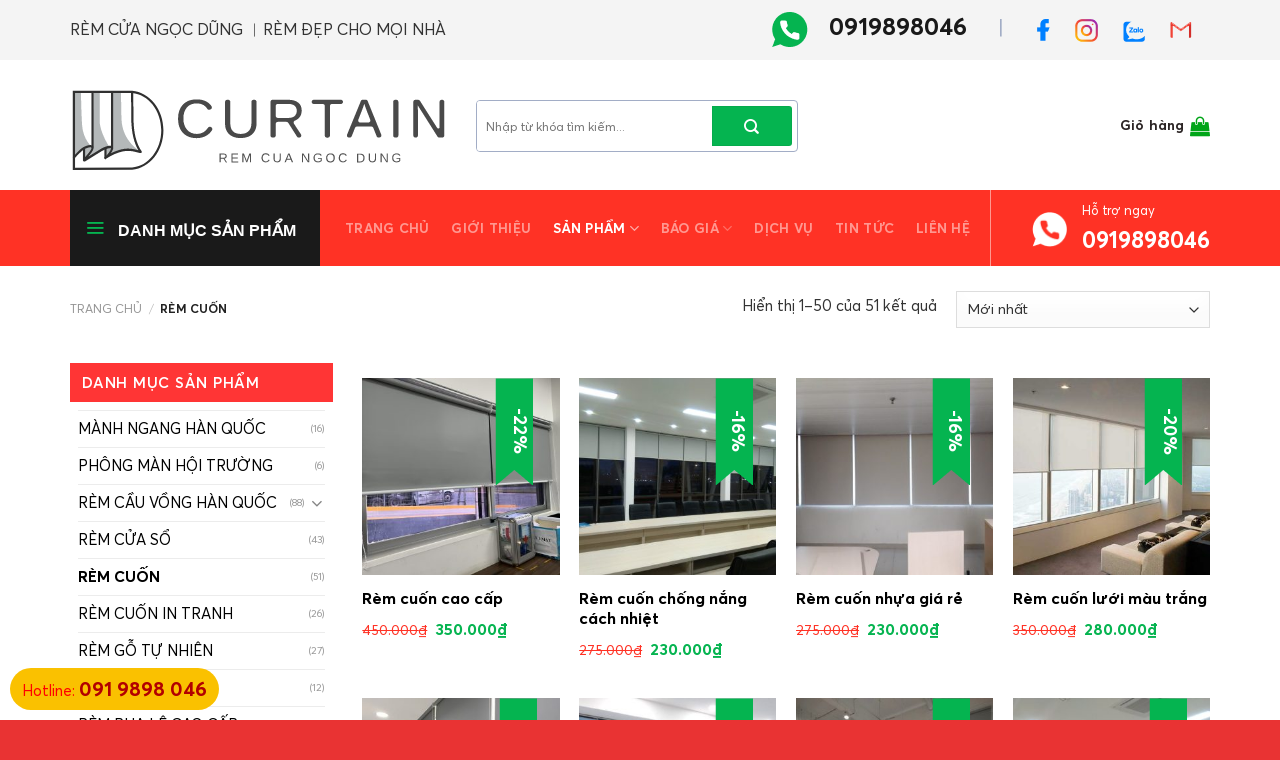

--- FILE ---
content_type: text/html; charset=UTF-8
request_url: https://remcuangocdung.com/danh-muc/rem-cuon/
body_size: 25941
content:
<!DOCTYPE html>
<!--[if IE 9 ]> <html lang="vi" class="ie9 loading-site no-js"> <![endif]-->
<!--[if IE 8 ]> <html lang="vi" class="ie8 loading-site no-js"> <![endif]-->
<!--[if (gte IE 9)|!(IE)]><!--><html lang="vi" class="loading-site no-js"> <!--<![endif]-->
<head>
	<meta charset="UTF-8" />
	<link rel="profile" href="https://gmpg.org/xfn/11" />
	<link rel="pingback" href="https://remcuangocdung.com/xmlrpc.php" />

	<script>(function(html){html.className = html.className.replace(/\bno-js\b/,'js')})(document.documentElement);</script>
<title>RÈM CUỐN &#8211; Rèm cửa Ngọc Dũng</title>
<meta name="viewport" content="width=device-width, initial-scale=1, maximum-scale=1" /><link rel='dns-prefetch' href='//use.fontawesome.com' />
<link rel='dns-prefetch' href='//fonts.googleapis.com' />
<link rel='dns-prefetch' href='//s.w.org' />
<link rel="alternate" type="application/rss+xml" title="Dòng thông tin Rèm cửa Ngọc Dũng &raquo;" href="https://remcuangocdung.com/feed/" />
<link rel="alternate" type="application/rss+xml" title="Dòng phản hồi Rèm cửa Ngọc Dũng &raquo;" href="https://remcuangocdung.com/comments/feed/" />
<link rel="alternate" type="application/rss+xml" title="Nguồn cấp Rèm cửa Ngọc Dũng &raquo; RÈM CUỐN Danh mục" href="https://remcuangocdung.com/danh-muc/rem-cuon/feed/" />
		<script type="text/javascript">
			window._wpemojiSettings = {"baseUrl":"https:\/\/s.w.org\/images\/core\/emoji\/13.0.0\/72x72\/","ext":".png","svgUrl":"https:\/\/s.w.org\/images\/core\/emoji\/13.0.0\/svg\/","svgExt":".svg","source":{"concatemoji":"https:\/\/remcuangocdung.com\/wp-includes\/js\/wp-emoji-release.min.js?ver=5.5.17"}};
			!function(e,a,t){var n,r,o,i=a.createElement("canvas"),p=i.getContext&&i.getContext("2d");function s(e,t){var a=String.fromCharCode;p.clearRect(0,0,i.width,i.height),p.fillText(a.apply(this,e),0,0);e=i.toDataURL();return p.clearRect(0,0,i.width,i.height),p.fillText(a.apply(this,t),0,0),e===i.toDataURL()}function c(e){var t=a.createElement("script");t.src=e,t.defer=t.type="text/javascript",a.getElementsByTagName("head")[0].appendChild(t)}for(o=Array("flag","emoji"),t.supports={everything:!0,everythingExceptFlag:!0},r=0;r<o.length;r++)t.supports[o[r]]=function(e){if(!p||!p.fillText)return!1;switch(p.textBaseline="top",p.font="600 32px Arial",e){case"flag":return s([127987,65039,8205,9895,65039],[127987,65039,8203,9895,65039])?!1:!s([55356,56826,55356,56819],[55356,56826,8203,55356,56819])&&!s([55356,57332,56128,56423,56128,56418,56128,56421,56128,56430,56128,56423,56128,56447],[55356,57332,8203,56128,56423,8203,56128,56418,8203,56128,56421,8203,56128,56430,8203,56128,56423,8203,56128,56447]);case"emoji":return!s([55357,56424,8205,55356,57212],[55357,56424,8203,55356,57212])}return!1}(o[r]),t.supports.everything=t.supports.everything&&t.supports[o[r]],"flag"!==o[r]&&(t.supports.everythingExceptFlag=t.supports.everythingExceptFlag&&t.supports[o[r]]);t.supports.everythingExceptFlag=t.supports.everythingExceptFlag&&!t.supports.flag,t.DOMReady=!1,t.readyCallback=function(){t.DOMReady=!0},t.supports.everything||(n=function(){t.readyCallback()},a.addEventListener?(a.addEventListener("DOMContentLoaded",n,!1),e.addEventListener("load",n,!1)):(e.attachEvent("onload",n),a.attachEvent("onreadystatechange",function(){"complete"===a.readyState&&t.readyCallback()})),(n=t.source||{}).concatemoji?c(n.concatemoji):n.wpemoji&&n.twemoji&&(c(n.twemoji),c(n.wpemoji)))}(window,document,window._wpemojiSettings);
		</script>
		<style type="text/css">
img.wp-smiley,
img.emoji {
	display: inline !important;
	border: none !important;
	box-shadow: none !important;
	height: 1em !important;
	width: 1em !important;
	margin: 0 .07em !important;
	vertical-align: -0.1em !important;
	background: none !important;
	padding: 0 !important;
}
</style>
	<link rel='stylesheet' id='font-awesome-css'  href='https://remcuangocdung.com/wp-content/plugins/ot-flatsome-vertical-menu/libs/menu-icons/vendor/codeinwp/icon-picker/css/types/font-awesome.min.css?ver=4.7.0' type='text/css' media='all' />
<link rel='stylesheet' id='menu-icons-extra-css'  href='https://remcuangocdung.com/wp-content/plugins/ot-flatsome-vertical-menu/libs/menu-icons/css/extra.min.css?ver=0.12.2' type='text/css' media='all' />
<link rel='stylesheet' id='wp-block-library-css'  href='https://remcuangocdung.com/wp-includes/css/dist/block-library/style.min.css?ver=5.5.17' type='text/css' media='all' />
<link rel='stylesheet' id='wc-block-vendors-style-css'  href='https://remcuangocdung.com/wp-content/plugins/woocommerce/packages/woocommerce-blocks/build/vendors-style.css?ver=3.6.0' type='text/css' media='all' />
<link rel='stylesheet' id='wc-block-style-css'  href='https://remcuangocdung.com/wp-content/plugins/woocommerce/packages/woocommerce-blocks/build/style.css?ver=3.6.0' type='text/css' media='all' />
<link rel='stylesheet' id='ot-vertical-menu-css-css'  href='https://remcuangocdung.com/wp-content/plugins/ot-flatsome-vertical-menu/assets/css/style.css?ver=1.2.3' type='text/css' media='all' />
<link rel='stylesheet' id='wpsm-comptable-styles-css'  href='https://remcuangocdung.com/wp-content/plugins/table-maker/css/style.css?ver=1.9.1' type='text/css' media='all' />
<style id='woocommerce-inline-inline-css' type='text/css'>
.woocommerce form .form-row .required { visibility: visible; }
</style>
<link rel='stylesheet' id='flatsome-icons-css'  href='https://remcuangocdung.com/wp-content/themes/flatsome/assets/css/fl-icons.css?ver=3.12' type='text/css' media='all' />
<link rel='stylesheet' id='tablepress-default-css'  href='https://remcuangocdung.com/wp-content/plugins/tablepress/css/default.min.css?ver=1.12' type='text/css' media='all' />
<style id='tablepress-default-inline-css' type='text/css'>
.tablepress-id-1 .row-1{background-color:green;color:#fff}.tablepress-id-1 tbody td{font-family:Tahoma;font-size:14px;font-weight:700;color:#dd3535}.tablepress-id-1 .column-1{border-style:solid;border-width:1px;border-color:gray}.tablepress-id-1 .column-2{border-style:solid;border-width:1px;border-color:gray}.tablepress-id-1 .column-3{border-style:solid;border-width:1px;border-color:gray}.tablepress-id-1 .column-4{border-style:solid;border-width:1px;border-color:gray}
</style>
<link crossorigin="anonymous" rel='stylesheet' id='font-awesome-official-css'  href='https://use.fontawesome.com/releases/v5.13.1/css/all.css' type='text/css' media='all' integrity="sha384-xxzQGERXS00kBmZW/6qxqJPyxW3UR0BPsL4c8ILaIWXva5kFi7TxkIIaMiKtqV1Q" crossorigin="anonymous" />
<link rel='stylesheet' id='flatsome-main-css'  href='https://remcuangocdung.com/wp-content/themes/flatsome/assets/css/flatsome.css?ver=3.13.0' type='text/css' media='all' />
<link rel='stylesheet' id='flatsome-shop-css'  href='https://remcuangocdung.com/wp-content/themes/flatsome/assets/css/flatsome-shop.css?ver=3.13.0' type='text/css' media='all' />
<link rel='stylesheet' id='flatsome-style-css'  href='https://remcuangocdung.com/wp-content/themes/mica/style.css?ver=3.0' type='text/css' media='all' />
<link crossorigin="anonymous" rel='stylesheet' id='flatsome-googlefonts-css'  href='//fonts.googleapis.com/css?family=Roboto%3Aregular%2C700%2Cregular%2C700%2Cregular&#038;display=swap&#038;ver=3.9' type='text/css' media='all' />
<link crossorigin="anonymous" rel='stylesheet' id='font-awesome-official-v4shim-css'  href='https://use.fontawesome.com/releases/v5.13.1/css/v4-shims.css' type='text/css' media='all' integrity="sha384-KkCLkpBvvcSnFQn3PbNkSgmwKGj7ln8pQe/6BOAE0i+/fU9QYEx5CtwduPRyTNob" crossorigin="anonymous" />
<style id='font-awesome-official-v4shim-inline-css' type='text/css'>
@font-face {
font-family: "FontAwesome";
src: url("https://use.fontawesome.com/releases/v5.13.1/webfonts/fa-brands-400.eot"),
		url("https://use.fontawesome.com/releases/v5.13.1/webfonts/fa-brands-400.eot?#iefix") format("embedded-opentype"),
		url("https://use.fontawesome.com/releases/v5.13.1/webfonts/fa-brands-400.woff2") format("woff2"),
		url("https://use.fontawesome.com/releases/v5.13.1/webfonts/fa-brands-400.woff") format("woff"),
		url("https://use.fontawesome.com/releases/v5.13.1/webfonts/fa-brands-400.ttf") format("truetype"),
		url("https://use.fontawesome.com/releases/v5.13.1/webfonts/fa-brands-400.svg#fontawesome") format("svg");
}

@font-face {
font-family: "FontAwesome";
src: url("https://use.fontawesome.com/releases/v5.13.1/webfonts/fa-solid-900.eot"),
		url("https://use.fontawesome.com/releases/v5.13.1/webfonts/fa-solid-900.eot?#iefix") format("embedded-opentype"),
		url("https://use.fontawesome.com/releases/v5.13.1/webfonts/fa-solid-900.woff2") format("woff2"),
		url("https://use.fontawesome.com/releases/v5.13.1/webfonts/fa-solid-900.woff") format("woff"),
		url("https://use.fontawesome.com/releases/v5.13.1/webfonts/fa-solid-900.ttf") format("truetype"),
		url("https://use.fontawesome.com/releases/v5.13.1/webfonts/fa-solid-900.svg#fontawesome") format("svg");
}

@font-face {
font-family: "FontAwesome";
src: url("https://use.fontawesome.com/releases/v5.13.1/webfonts/fa-regular-400.eot"),
		url("https://use.fontawesome.com/releases/v5.13.1/webfonts/fa-regular-400.eot?#iefix") format("embedded-opentype"),
		url("https://use.fontawesome.com/releases/v5.13.1/webfonts/fa-regular-400.woff2") format("woff2"),
		url("https://use.fontawesome.com/releases/v5.13.1/webfonts/fa-regular-400.woff") format("woff"),
		url("https://use.fontawesome.com/releases/v5.13.1/webfonts/fa-regular-400.ttf") format("truetype"),
		url("https://use.fontawesome.com/releases/v5.13.1/webfonts/fa-regular-400.svg#fontawesome") format("svg");
unicode-range: U+F004-F005,U+F007,U+F017,U+F022,U+F024,U+F02E,U+F03E,U+F044,U+F057-F059,U+F06E,U+F070,U+F075,U+F07B-F07C,U+F080,U+F086,U+F089,U+F094,U+F09D,U+F0A0,U+F0A4-F0A7,U+F0C5,U+F0C7-F0C8,U+F0E0,U+F0EB,U+F0F3,U+F0F8,U+F0FE,U+F111,U+F118-F11A,U+F11C,U+F133,U+F144,U+F146,U+F14A,U+F14D-F14E,U+F150-F152,U+F15B-F15C,U+F164-F165,U+F185-F186,U+F191-F192,U+F1AD,U+F1C1-F1C9,U+F1CD,U+F1D8,U+F1E3,U+F1EA,U+F1F6,U+F1F9,U+F20A,U+F247-F249,U+F24D,U+F254-F25B,U+F25D,U+F267,U+F271-F274,U+F279,U+F28B,U+F28D,U+F2B5-F2B6,U+F2B9,U+F2BB,U+F2BD,U+F2C1-F2C2,U+F2D0,U+F2D2,U+F2DC,U+F2ED,U+F328,U+F358-F35B,U+F3A5,U+F3D1,U+F410,U+F4AD;
}
</style>
<script type='text/javascript' src='https://remcuangocdung.com/wp-includes/js/jquery/jquery.js?ver=1.12.4-wp' id='jquery-core-js'></script>
<link rel="https://api.w.org/" href="https://remcuangocdung.com/wp-json/" /><link rel="EditURI" type="application/rsd+xml" title="RSD" href="https://remcuangocdung.com/xmlrpc.php?rsd" />
<link rel="wlwmanifest" type="application/wlwmanifest+xml" href="https://remcuangocdung.com/wp-includes/wlwmanifest.xml" /> 
<meta name="generator" content="WordPress 5.5.17" />
<meta name="generator" content="WooCommerce 4.7.4" />
<style>.bg{opacity: 0; transition: opacity 1s; -webkit-transition: opacity 1s;} .bg-loaded{opacity: 1;}</style><!--[if IE]><link rel="stylesheet" type="text/css" href="https://remcuangocdung.com/wp-content/themes/flatsome/assets/css/ie-fallback.css"><script src="//cdnjs.cloudflare.com/ajax/libs/html5shiv/3.6.1/html5shiv.js"></script><script>var head = document.getElementsByTagName('head')[0],style = document.createElement('style');style.type = 'text/css';style.styleSheet.cssText = ':before,:after{content:none !important';head.appendChild(style);setTimeout(function(){head.removeChild(style);}, 0);</script><script src="https://remcuangocdung.com/wp-content/themes/flatsome/assets/libs/ie-flexibility.js"></script><![endif]--><!-- Google Tag Manager -->
<script>(function(w,d,s,l,i){w[l]=w[l]||[];w[l].push({'gtm.start':
new Date().getTime(),event:'gtm.js'});var f=d.getElementsByTagName(s)[0],
j=d.createElement(s),dl=l!='dataLayer'?'&l='+l:'';j.async=true;j.src=
'https://www.googletagmanager.com/gtm.js?id='+i+dl;f.parentNode.insertBefore(j,f);
})(window,document,'script','dataLayer','GTM-TDJQJHX');</script>
<!-- End Google Tag Manager -->

<!-- Global site tag (gtag.js) - Google Analytics -->
<script async src="https://www.googletagmanager.com/gtag/js?id=UA-143176893-1"></script>
<script>
  window.dataLayer = window.dataLayer || [];
  function gtag(){dataLayer.push(arguments);}
  gtag('js', new Date());

  gtag('config', 'UA-143176893-1');
</script>	<noscript><style>.woocommerce-product-gallery{ opacity: 1 !important; }</style></noscript>
	<!-- Hiện không có phiên bản amphtml nào cho URL này. --><link rel="icon" href="https://remcuangocdung.com/wp-content/uploads/2021/06/cropped-204777234_142406654626256_2758063336122118926_n-e1624812223359-32x32.png" sizes="32x32" />
<link rel="icon" href="https://remcuangocdung.com/wp-content/uploads/2021/06/cropped-204777234_142406654626256_2758063336122118926_n-e1624812223359-192x192.png" sizes="192x192" />
<link rel="apple-touch-icon" href="https://remcuangocdung.com/wp-content/uploads/2021/06/cropped-204777234_142406654626256_2758063336122118926_n-e1624812223359-180x180.png" />
<meta name="msapplication-TileImage" content="https://remcuangocdung.com/wp-content/uploads/2021/06/cropped-204777234_142406654626256_2758063336122118926_n-e1624812223359-270x270.png" />
<style id="custom-css" type="text/css">:root {--primary-color: #05b450;}html{background-color:#e93333!important;}.full-width .ubermenu-nav, .container, .row{max-width: 1170px}.row.row-collapse{max-width: 1140px}.row.row-small{max-width: 1162.5px}.row.row-large{max-width: 1200px}.header-main{height: 130px}#logo img{max-height: 130px}#logo{width:376px;}#logo a{max-width:9000px;}.header-bottom{min-height: 75px}.header-top{min-height: 60px}.transparent .header-main{height: 49px}.transparent #logo img{max-height: 49px}.has-transparent + .page-title:first-of-type,.has-transparent + #main > .page-title,.has-transparent + #main > div > .page-title,.has-transparent + #main .page-header-wrapper:first-of-type .page-title{padding-top: 129px;}.header.show-on-scroll,.stuck .header-main{height:45px!important}.stuck #logo img{max-height: 45px!important}.search-form{ width: 50%;}.header-bg-color, .header-wrapper {background-color: #ffffff}.header-bottom {background-color: #ff3225}.header-main .nav > li > a{line-height: 46px }.header-wrapper:not(.stuck) .header-main .header-nav{margin-top: 2px }.stuck .header-main .nav > li > a{line-height: 12px }.header-bottom-nav > li > a{line-height: 7px }@media (max-width: 549px) {.header-main{height: 70px}#logo img{max-height: 70px}}.main-menu-overlay{background-color: #f23737}.nav-dropdown{font-size:95%}.header-top{background-color:#f4f4f4!important;}/* Color */.accordion-title.active, .has-icon-bg .icon .icon-inner,.logo a, .primary.is-underline, .primary.is-link, .badge-outline .badge-inner, .nav-outline > li.active> a,.nav-outline >li.active > a, .cart-icon strong,[data-color='primary'], .is-outline.primary{color: #05b450;}/* Color !important */[data-text-color="primary"]{color: #05b450!important;}/* Background Color */[data-text-bg="primary"]{background-color: #05b450;}/* Background */.scroll-to-bullets a,.featured-title, .label-new.menu-item > a:after, .nav-pagination > li > .current,.nav-pagination > li > span:hover,.nav-pagination > li > a:hover,.has-hover:hover .badge-outline .badge-inner,button[type="submit"], .button.wc-forward:not(.checkout):not(.checkout-button), .button.submit-button, .button.primary:not(.is-outline),.featured-table .title,.is-outline:hover, .has-icon:hover .icon-label,.nav-dropdown-bold .nav-column li > a:hover, .nav-dropdown.nav-dropdown-bold > li > a:hover, .nav-dropdown-bold.dark .nav-column li > a:hover, .nav-dropdown.nav-dropdown-bold.dark > li > a:hover, .is-outline:hover, .tagcloud a:hover,.grid-tools a, input[type='submit']:not(.is-form), .box-badge:hover .box-text, input.button.alt,.nav-box > li > a:hover,.nav-box > li.active > a,.nav-pills > li.active > a ,.current-dropdown .cart-icon strong, .cart-icon:hover strong, .nav-line-bottom > li > a:before, .nav-line-grow > li > a:before, .nav-line > li > a:before,.banner, .header-top, .slider-nav-circle .flickity-prev-next-button:hover svg, .slider-nav-circle .flickity-prev-next-button:hover .arrow, .primary.is-outline:hover, .button.primary:not(.is-outline), input[type='submit'].primary, input[type='submit'].primary, input[type='reset'].button, input[type='button'].primary, .badge-inner{background-color: #05b450;}/* Border */.nav-vertical.nav-tabs > li.active > a,.scroll-to-bullets a.active,.nav-pagination > li > .current,.nav-pagination > li > span:hover,.nav-pagination > li > a:hover,.has-hover:hover .badge-outline .badge-inner,.accordion-title.active,.featured-table,.is-outline:hover, .tagcloud a:hover,blockquote, .has-border, .cart-icon strong:after,.cart-icon strong,.blockUI:before, .processing:before,.loading-spin, .slider-nav-circle .flickity-prev-next-button:hover svg, .slider-nav-circle .flickity-prev-next-button:hover .arrow, .primary.is-outline:hover{border-color: #05b450}.nav-tabs > li.active > a{border-top-color: #05b450}.widget_shopping_cart_content .blockUI.blockOverlay:before { border-left-color: #05b450 }.woocommerce-checkout-review-order .blockUI.blockOverlay:before { border-left-color: #05b450 }/* Fill */.slider .flickity-prev-next-button:hover svg,.slider .flickity-prev-next-button:hover .arrow{fill: #05b450;}/* Background Color */[data-icon-label]:after, .secondary.is-underline:hover,.secondary.is-outline:hover,.icon-label,.button.secondary:not(.is-outline),.button.alt:not(.is-outline), .badge-inner.on-sale, .button.checkout, .single_add_to_cart_button, .current .breadcrumb-step{ background-color:#ff3535; }[data-text-bg="secondary"]{background-color: #ff3535;}/* Color */.secondary.is-underline,.secondary.is-link, .secondary.is-outline,.stars a.active, .star-rating:before, .woocommerce-page .star-rating:before,.star-rating span:before, .color-secondary{color: #ff3535}/* Color !important */[data-text-color="secondary"]{color: #ff3535!important;}/* Border */.secondary.is-outline:hover{border-color:#ff3535}body{font-size: 95%;}@media screen and (max-width: 549px){body{font-size: 100%;}}body{font-family:"Roboto", sans-serif}body{font-weight: 0}body{color: #191919}.nav > li > a {font-family:"Roboto", sans-serif;}.mobile-sidebar-levels-2 .nav > li > ul > li > a {font-family:"Roboto", sans-serif;}.nav > li > a {font-weight: 700;}.mobile-sidebar-levels-2 .nav > li > ul > li > a {font-weight: 700;}h1,h2,h3,h4,h5,h6,.heading-font, .off-canvas-center .nav-sidebar.nav-vertical > li > a{font-family: "Roboto", sans-serif;}h1,h2,h3,h4,h5,h6,.heading-font,.banner h1,.banner h2{font-weight: 700;}h1,h2,h3,h4,h5,h6,.heading-font{color: #000000;}.alt-font{font-family: "Roboto", sans-serif;}.alt-font{font-weight: 0!important;}.header:not(.transparent) .header-nav-main.nav > li > a {color: #2c2525;}.header:not(.transparent) .header-nav-main.nav > li > a:hover,.header:not(.transparent) .header-nav-main.nav > li.active > a,.header:not(.transparent) .header-nav-main.nav > li.current > a,.header:not(.transparent) .header-nav-main.nav > li > a.active,.header:not(.transparent) .header-nav-main.nav > li > a.current{color: #171616;}.header-nav-main.nav-line-bottom > li > a:before,.header-nav-main.nav-line-grow > li > a:before,.header-nav-main.nav-line > li > a:before,.header-nav-main.nav-box > li > a:hover,.header-nav-main.nav-box > li.active > a,.header-nav-main.nav-pills > li > a:hover,.header-nav-main.nav-pills > li.active > a{color:#FFF!important;background-color: #171616;}.header:not(.transparent) .header-bottom-nav.nav > li > a{color: #ff9891;}.header:not(.transparent) .header-bottom-nav.nav > li > a:hover,.header:not(.transparent) .header-bottom-nav.nav > li.active > a,.header:not(.transparent) .header-bottom-nav.nav > li.current > a,.header:not(.transparent) .header-bottom-nav.nav > li > a.active,.header:not(.transparent) .header-bottom-nav.nav > li > a.current{color: #ffffff;}.header-bottom-nav.nav-line-bottom > li > a:before,.header-bottom-nav.nav-line-grow > li > a:before,.header-bottom-nav.nav-line > li > a:before,.header-bottom-nav.nav-box > li > a:hover,.header-bottom-nav.nav-box > li.active > a,.header-bottom-nav.nav-pills > li > a:hover,.header-bottom-nav.nav-pills > li.active > a{color:#FFF!important;background-color: #ffffff;}a{color: #58bb2c;}.products.has-equal-box-heights .box-image {padding-top: 100%;}@media screen and (min-width: 550px){.products .box-vertical .box-image{min-width: 300px!important;width: 300px!important;}}.header-main .social-icons,.header-main .cart-icon strong,.header-main .menu-title,.header-main .header-button > .button.is-outline,.header-main .nav > li > a > i:not(.icon-angle-down){color: #00a518!important;}.header-main .header-button > .button.is-outline,.header-main .cart-icon strong:after,.header-main .cart-icon strong{border-color: #00a518!important;}.header-main .header-button > .button:not(.is-outline){background-color: #00a518!important;}.header-main .current-dropdown .cart-icon strong,.header-main .header-button > .button:hover,.header-main .header-button > .button:hover i,.header-main .header-button > .button:hover span{color:#FFF!important;}.header-main .menu-title:hover,.header-main .social-icons a:hover,.header-main .header-button > .button.is-outline:hover,.header-main .nav > li > a:hover > i:not(.icon-angle-down){color: #00a518!important;}.header-main .current-dropdown .cart-icon strong,.header-main .header-button > .button:hover{background-color: #00a518!important;}.header-main .current-dropdown .cart-icon strong:after,.header-main .current-dropdown .cart-icon strong,.header-main .header-button > .button:hover{border-color: #00a518!important;}.absolute-footer, html{background-color: #ff3535}/* Custom CSS */#wide-nav > .flex-row > .flex-left {width: 20%;max-width: 250px;margin-right: 15px;}#mega-menu-wrap{background: #1A1A1A;}#header.header #mega_menu {display: none;}#wide-nav > .flex-row > .flex-center{width:50%}#mega-menu-title{padding: 25px 0 25px 15px;}.header-search-form-wrapper input[type='search']{height:40px; border-top-left-radius:3px; border-bottom-left-radius:3px}.button span{text-transform:none}#mega_menu li a{padding: 7px 15px;color: black;}#mega_menu li a:hover{color: #dd3333}#mega_menu > li{padding-left: 15px;}.box-blog-post .is-divider{display:none}.row1 .cot4 .post-item{padding-bottom:5px;}.row1 .cot4 .post-item .col-inner{ background: white; border-bottom: 1px dashed #e7e7e9;padding-bottom: 2px;}.row1 .cot4 .post-item .box-text{padding-right:8px; border-right: 1px dashed #e7e7e9;}.row1 .cot4 .post-item .box-text .post-title:hover{color: #dd3333}.nav-dropdown-default{padding:8px}.nav-dropdown{border: 1px solid #ddd;color: #000;}.header-nav .account-item a{text-transform:none}.header-cart-title{text-transform:none}.tieu-chi .col{padding-bottom:0}.row1 .col{padding-bottom:10px}.section-title-normal span{background: #ff3535;color: white;padding: 6px 20px; font-size:16px}.section-title-normal {border-bottom: 2px solid #ff3535;background: white;}.section-title a{padding-right: 10px;color: #ff3535;}.product-small .product-title a{font-size:16px; color: black; font-weight:bold}.add-to-cart-button a{text-transform: none;border-radius: 3px;background: #dd3333 !important;border: 0 !important;margin-top: 4px !important;color: white !important;line-height: 26px !important; margin-bottom:7px !important}.slider-nav-outside .flickity-prev-next-button.previous{left:-60px}.slider-nav-outside .flickity-prev-next-button.next{right:-60px; left:auto}.slider-nav-circle .flickity-prev-next-button svg, .slider-nav-circle .flickity-prev-next-button .arrow{border: 0;background: white;box-shadow: 2px 2px 10px grey;color: #dd3333;}.section-title-container {margin-bottom: 10px;}.tin-tuc .post-item .post-title:hover{color: #dd3333}.tin-tuc .col, .footer-block .col{padding-bottom:0}.footer-blockp, .footer-block ul li span{color: #c5c5c5;}.product-main{background: white;padding-bottom: 15px;margin-top: 20px;padding: 15px;}.product-main .large-5, .product-main .product-info{padding-bottom:0}.product-footer{background: white; margin-top:20px; padding:15px}.product-footer .woocommerce-tabs>.nav-line:not(.nav-vertical) { background:#dedede}.product-footer .woocommerce-tabs>.nav-line:not(.nav-vertical) li{margin-right:0}.product-footer .woocommerce-tabs>.nav-line:not(.nav-vertical) li a{padding:12px 12px; font-size:16px}.product-footer .woocommerce-tabs>.nav-line:not(.nav-vertical) li.active a{background: #444b53; color: white}#product-sidebar{padding-left:0; padding-top:20px}#product-sidebar .icon-box{padding: 8px;background: white;border-radius: 3px;border: 1px dashed #f79c3a; margin-bottom:15px}#product-sidebar .widget_products{background: white; padding:8px}#product-sidebar .widget_products .product-title{color: black;font-weight:bold}#product-sidebar .widget_products .product-title:hover{color: #d59c1a;}span.widget-title {font-size: 1em;font-weight: 600;width: 100%;background: #ff3535;display: block;padding: 12px;color: white;}.widget .is-divider{display:none}.related-products-wrapper h3{background: #444b53;padding: 12px;font-size: 15px;color: white;margin-bottom: 20px;}#shop-sidebar .icon-box{padding: 8px;background: white;border-radius: 3px;border: 1px dashed #f79c3a; margin-bottom:15px}.page-title {background: white;}#shop-sidebar .product-categories{background: white; padding:8px}#shop-sidebar .product-categories li a{color: black; }.category-page-row .large-9 {background: white;padding-top: 15px; margin-bottom:20px}.single-product .large-9{padding-right:20px}.blog-single .post-sidebar .icon-box{padding: 8px;background: white;border-radius: 3px;border: 1px dashed #f79c3a; margin-bottom:15px}.blog-single .post-sidebar{padding-left:0}.blog-single .large-9{padding-right:20px}.blog-single .article-inner {background: white; padding:10px}.entry-content{padding-top:0}#comments{background: white; padding:10px}.flatsome_recent_posts, .product_list_widget{background:white; padding:8px}table th{text-transform: none;background: #f7f7f7;padding-left: 10px !important;}.page-right-sidebar .large-9 .page-inner{background:white; padding:15px; }.page-right-sidebar .large-3{padding-left:0; }.page-right-sidebar .large-3 .icon-box, .blog-archive .post-sidebar .icon-box{padding: 8px;background: white;border-radius: 3px;border: 1px dashed #f79c3a; margin-bottom:15px}.page-right-sidebar .large-9{padding-right:20px}.flatsome_recent_posts ul li a, .product_list_widget li a{color: black; font-weight:bold}.flatsome_recent_posts ul li a:hover, .product_list_widget li a:hover{color: #dd3333;}.blog-archive .post-sidebar {padding-right:0}.blog-archive .post-item .col-inner{background: white; }.blog-archive .post-item .col-inner .box-text{padding-left:8px; padding-right:8px}.blog-archive .badge-square{display:none}/* Custom CSS Mobile */@media (max-width: 549px){.row1 .cot4 .post-item, .tin-tuc .post-item{flex-basis:50%; max-width:50%; padding-bottom:20px}.row1 .cot4 .post-item .box-text{padding-left:8px; padding-bottom:8px}.nav-small.nav>li.html{text-align:center}}.label-new.menu-item > a:after{content:"New";}.label-hot.menu-item > a:after{content:"Hot";}.label-sale.menu-item > a:after{content:"Sale";}.label-popular.menu-item > a:after{content:"Popular";}</style><style id="tt-easy-google-font-styles" type="text/css">p { }
h1 { }
h2 { }
h3 { }
h4 { }
h5 { }
h6 { }
sf-menu sf-vertical sf-js-enabled sf-arrows { }
</style></head>

<body data-rsssl=1 class="archive tax-product_cat term-rem-cuon term-51 theme-flatsome ot-vertical-menu woocommerce woocommerce-page woocommerce-no-js lightbox nav-dropdown-has-arrow nav-dropdown-has-shadow nav-dropdown-has-border">

<!-- Google Tag Manager (noscript) -->
<noscript><iframe src="https://www.googletagmanager.com/ns.html?id=GTM-TDJQJHX"
height="0" width="0" style="display:none;visibility:hidden"></iframe></noscript>
<!-- End Google Tag Manager (noscript) -->
<a class="skip-link screen-reader-text" href="#main">Skip to content</a>

<div id="wrapper">

	
	<header id="header" class="header has-sticky sticky-jump">
		<div class="header-wrapper">
			<div id="top-bar" class="header-top hide-for-sticky">
    <div class="flex-row container">
      <div class="flex-col hide-for-medium flex-left">
          <ul class="nav nav-left medium-nav-center nav-small  nav-box">
              <li class="html custom html_topbar_left"><font size="3px"> RÈM CỬA NGỌC DŨNG ︱RÈM ĐẸP CHO MỌI NHÀ</font>
</li>          </ul>
      </div>

      <div class="flex-col hide-for-medium flex-center">
          <ul class="nav nav-center nav-small  nav-box">
                        </ul>
      </div>

      <div class="flex-col hide-for-medium flex-right">
         <ul class="nav top-bar-nav nav-right nav-small  nav-box">
              <li class="html custom html_topbar_right"><div class="topbar-right">
	<div class="whatsapp">
		<a href="#" class="icon"><img src="/wp-content/uploads/2020/11/phone-call.png"> <span>0919898046</span></a>
	</div>
	<div class="social-icons">
		<a href="#" target="_blank" class="icon" title="facebook"><img src="/wp-content/uploads/2020/11/facebook.png"></a>
		<a href="#" target="_blank" class="icon" title="instargram"><img src="/wp-content/uploads/2020/11/instargram.png"></a>
		<a href="#" target="_blank" class="icon" title="zalo"><img src="/wp-content/uploads/2020/11/zalo.png"></a>
		<a href="#" target="_blank" class="icon"><img src="/wp-content/uploads/2020/11/gmail.png"></a>
	</div>
</div></li>          </ul>
      </div>

            <div class="flex-col show-for-medium flex-grow">
          <ul class="nav nav-center nav-small mobile-nav  nav-box">
              <li class="html custom html_topbar_left"><font size="3px"> RÈM CỬA NGỌC DŨNG ︱RÈM ĐẸP CHO MỌI NHÀ</font>
</li>          </ul>
      </div>
      
    </div>
</div>
<div id="masthead" class="header-main hide-for-sticky">
      <div class="header-inner flex-row container logo-left medium-logo-center" role="navigation">

          <!-- Logo -->
          <div id="logo" class="flex-col logo">
            <!-- Header logo -->
<a href="https://remcuangocdung.com/" title="Rèm cửa Ngọc Dũng" rel="home">
    <img width="376" height="130" src="https://remcuangocdung.com/wp-content/uploads/2021/06/Logo-ND-curtain1-1.svg" class="header_logo header-logo" alt="Rèm cửa Ngọc Dũng"/><img  width="376" height="130" src="https://remcuangocdung.com/wp-content/uploads/2021/06/Logo-ND-curtain1-1.svg" class="header-logo-dark" alt="Rèm cửa Ngọc Dũng"/></a>
          </div>

          <!-- Mobile Left Elements -->
          <div class="flex-col show-for-medium flex-left">
            <ul class="mobile-nav nav nav-left ">
              <li class="nav-icon has-icon">
  <div class="header-button">		<a href="#" data-open="#main-menu" data-pos="left" data-bg="main-menu-overlay" data-color="" class="icon button circle is-outline is-small" aria-label="Menu" aria-controls="main-menu" aria-expanded="false">
		
		  <i class="icon-menu" ></i>
		  		</a>
	 </div> </li>            </ul>
          </div>

          <!-- Left Elements -->
          <div class="flex-col hide-for-medium flex-left
            flex-grow">
            <ul class="header-nav header-nav-main nav nav-left  nav-size-medium nav-spacing-large nav-uppercase" >
              <li class="header-search-form search-form html relative has-icon">
	<div class="header-search-form-wrapper">
		<div class="searchform-wrapper ux-search-box relative is-normal"><form role="search" method="get" class="searchform" action="https://remcuangocdung.com/">
	<div class="flex-row relative">
						<div class="flex-col flex-grow">
			<label class="screen-reader-text" for="woocommerce-product-search-field-0">Tìm kiếm:</label>
			<input type="search" id="woocommerce-product-search-field-0" class="search-field mb-0" placeholder="Nhập từ khóa tìm kiếm..." value="" name="s" />
			<input type="hidden" name="post_type" value="product" />
					</div>
		<div class="flex-col">
			<button type="submit" value="Tìm kiếm" class="ux-search-submit submit-button secondary button icon mb-0" aria-label="Submit">
				<i class="icon-search" ></i>			</button>
		</div>
	</div>
	<div class="live-search-results text-left z-top"></div>
</form>
</div>	</div>
</li>            </ul>
          </div>

          <!-- Right Elements -->
          <div class="flex-col hide-for-medium flex-right">
            <ul class="header-nav header-nav-main nav nav-right  nav-size-medium nav-spacing-large nav-uppercase">
              <li class="cart-item has-icon has-dropdown">

<a href="https://remcuangocdung.com/gio-hang/" title="Giỏ hàng" class="header-cart-link is-small">


<span class="header-cart-title">
   Giỏ hàng     </span>

    <i class="icon-shopping-bag"
    data-icon-label="0">
  </i>
  </a>

 <ul class="nav-dropdown nav-dropdown-default">
    <li class="html widget_shopping_cart">
      <div class="widget_shopping_cart_content">
        

	<p class="woocommerce-mini-cart__empty-message">Chưa có sản phẩm trong giỏ hàng.</p>


      </div>
    </li>
     </ul>

</li>
            </ul>
          </div>

          <!-- Mobile Right Elements -->
          <div class="flex-col show-for-medium flex-right">
            <ul class="mobile-nav nav nav-right ">
              <li class="cart-item has-icon">

      <a href="https://remcuangocdung.com/gio-hang/" class="header-cart-link off-canvas-toggle nav-top-link is-small" data-open="#cart-popup" data-class="off-canvas-cart" title="Giỏ hàng" data-pos="right">
  
    <i class="icon-shopping-bag"
    data-icon-label="0">
  </i>
  </a>


  <!-- Cart Sidebar Popup -->
  <div id="cart-popup" class="mfp-hide widget_shopping_cart">
  <div class="cart-popup-inner inner-padding">
      <div class="cart-popup-title text-center">
          <h4 class="uppercase">Giỏ hàng</h4>
          <div class="is-divider"></div>
      </div>
      <div class="widget_shopping_cart_content">
          

	<p class="woocommerce-mini-cart__empty-message">Chưa có sản phẩm trong giỏ hàng.</p>


      </div>
             <div class="cart-sidebar-content relative"></div>  </div>
  </div>

</li>
            </ul>
          </div>

      </div>
     
      </div><div id="wide-nav" class="header-bottom wide-nav nav-dark flex-has-center hide-for-medium">
    <div class="flex-row container">

                        <div class="flex-col hide-for-medium flex-left">
                <ul class="nav header-nav header-bottom-nav nav-left  nav-size-medium nav-spacing-large nav-uppercase">
                                <div id="mega-menu-wrap"
                 class="ot-vm-click">
                <div id="mega-menu-title">
                    <i class="icon-menu"></i> DANH MỤC SẢN PHẨM                </div>
				<ul id="mega_menu" class="sf-menu sf-vertical"><li id="menu-item-830" class="menu-item menu-item-type-taxonomy menu-item-object-product_cat menu-item-has-children menu-item-830"><a href="https://remcuangocdung.com/danh-muc/rem-vai/">RÈM VẢI</a>
<ul class="sub-menu">
	<li id="menu-item-831" class="menu-item menu-item-type-taxonomy menu-item-object-product_cat menu-item-831"><a href="https://remcuangocdung.com/danh-muc/rem-vai/rem-vai-cao-cap/">RÈM VẢI NHẬT BẢN</a></li>
	<li id="menu-item-832" class="menu-item menu-item-type-taxonomy menu-item-object-product_cat menu-item-has-children menu-item-832"><a href="https://remcuangocdung.com/danh-muc/rem-vai/rem-vai-gia-dinh/">RÈM VẢI GIA ĐÌNH</a>
	<ul class="sub-menu">
		<li id="menu-item-833" class="menu-item menu-item-type-taxonomy menu-item-object-product_cat menu-item-833"><a href="https://remcuangocdung.com/danh-muc/rem-vai/rem-vai-gia-dinh/rem-vai-chong-nang/">RÈM VẢI CHỐNG NẮNG</a></li>
		<li id="menu-item-834" class="menu-item menu-item-type-taxonomy menu-item-object-product_cat menu-item-834"><a href="https://remcuangocdung.com/danh-muc/rem-vai/rem-vai-gia-dinh/rem-vai-voan-trang-tri/">RÈM VẢI VOAN</a></li>
	</ul>
</li>
</ul>
</li>
<li id="menu-item-835" class="menu-item menu-item-type-taxonomy menu-item-object-product_cat menu-item-835"><a href="https://remcuangocdung.com/danh-muc/rem-vach-to-ong/">RÈM TỔ ONG</a></li>
<li id="menu-item-836" class="menu-item menu-item-type-taxonomy menu-item-object-product_cat menu-item-836"><a href="https://remcuangocdung.com/danh-muc/manh-ngang-han-quoc/">MÀNH NGANG HÀN QUỐC</a></li>
<li id="menu-item-837" class="menu-item menu-item-type-taxonomy menu-item-object-product_cat menu-item-has-children menu-item-837"><a href="https://remcuangocdung.com/danh-muc/rem-cau-vong-han-quoc/">RÈM CẦU VỒNG HÀN QUỐC</a>
<ul class="sub-menu">
	<li id="menu-item-838" class="menu-item menu-item-type-taxonomy menu-item-object-product_cat menu-item-838"><a href="https://remcuangocdung.com/danh-muc/rem-cau-vong-han-quoc/hang-all-plus/">HÃNG ALL PLUS</a></li>
	<li id="menu-item-839" class="menu-item menu-item-type-taxonomy menu-item-object-product_cat menu-item-839"><a href="https://remcuangocdung.com/danh-muc/rem-cau-vong-han-quoc/hang-ecohome/">HÃNG ECOHOME</a></li>
	<li id="menu-item-840" class="menu-item menu-item-type-taxonomy menu-item-object-product_cat menu-item-840"><a href="https://remcuangocdung.com/danh-muc/rem-cau-vong-han-quoc/hang-modero/">RÈM CẦU VỒNG MODERO</a></li>
</ul>
</li>
<li id="menu-item-841" class="menu-item menu-item-type-taxonomy menu-item-object-product_cat current-menu-item menu-item-841"><a href="https://remcuangocdung.com/danh-muc/rem-cuon/" aria-current="page">RÈM CUỐN</a></li>
<li id="menu-item-842" class="menu-item menu-item-type-taxonomy menu-item-object-product_cat menu-item-842"><a href="https://remcuangocdung.com/danh-muc/rem-cuon-in-tranh/">RÈM CUỐN IN TRANH</a></li>
<li id="menu-item-844" class="menu-item menu-item-type-taxonomy menu-item-object-product_cat menu-item-844"><a href="https://remcuangocdung.com/danh-muc/rem-pha-le-cao-cap/">RÈM PHA LÊ CAO CẤP</a></li>
<li id="menu-item-2883" class="menu-item menu-item-type-taxonomy menu-item-object-product_cat menu-item-2883"><a href="https://remcuangocdung.com/danh-muc/rem-go/">RÈM GỖ TỰ NHIÊN</a></li>
<li id="menu-item-2886" class="menu-item menu-item-type-taxonomy menu-item-object-product_cat menu-item-2886"><a href="https://remcuangocdung.com/danh-muc/rem-phong-tre-em/">RÈM PHÒNG TRẺ EM</a></li>
<li id="menu-item-2887" class="menu-item menu-item-type-taxonomy menu-item-object-product_cat menu-item-2887"><a href="https://remcuangocdung.com/danh-muc/rem-roman/">RÈM ROMAN</a></li>
<li id="menu-item-2891" class="menu-item menu-item-type-taxonomy menu-item-object-product_cat menu-item-2891"><a href="https://remcuangocdung.com/danh-muc/rem-van-phong/">RÈM VĂN PHÒNG</a></li>
<li id="menu-item-2892" class="menu-item menu-item-type-taxonomy menu-item-object-product_cat menu-item-2892"><a href="https://remcuangocdung.com/danh-muc/rem-xuyen-sang-han-quoc/">RÈM XUYÊN SÁNG HÀN QUỐC</a></li>
</ul>            </div>
			                </ul>
            </div>
            
                        <div class="flex-col hide-for-medium flex-center">
                <ul class="nav header-nav header-bottom-nav nav-center  nav-size-medium nav-spacing-large nav-uppercase">
                    <li id="menu-item-20" class="menu-item menu-item-type-post_type menu-item-object-page menu-item-home menu-item-20 menu-item-design-default"><a href="https://remcuangocdung.com/" class="nav-top-link">Trang chủ</a></li>
<li id="menu-item-464" class="menu-item menu-item-type-post_type menu-item-object-page menu-item-464 menu-item-design-default"><a href="https://remcuangocdung.com/gioi-thieu/" class="nav-top-link">Giới thiệu</a></li>
<li id="menu-item-22" class="menu-item menu-item-type-post_type menu-item-object-page current-menu-ancestor current-menu-parent current_page_parent current_page_ancestor menu-item-has-children menu-item-22 active menu-item-design-default has-dropdown"><a href="https://remcuangocdung.com/cua-hang/" class="nav-top-link">Sản phẩm<i class="icon-angle-down" ></i></a>
<ul class="sub-menu nav-dropdown nav-dropdown-default">
	<li id="menu-item-1739" class="menu-item menu-item-type-taxonomy menu-item-object-product_cat menu-item-1739"><a href="https://remcuangocdung.com/danh-muc/rem-cua-so/">RÈM CỬA SỔ</a></li>
	<li id="menu-item-1732" class="menu-item menu-item-type-taxonomy menu-item-object-product_cat menu-item-1732"><a href="https://remcuangocdung.com/danh-muc/rem-phong-khach/">RÈM PHÒNG KHÁCH</a></li>
	<li id="menu-item-1702" class="menu-item menu-item-type-taxonomy menu-item-object-product_cat menu-item-1702"><a href="https://remcuangocdung.com/danh-muc/rem-phong-ngu/">RÈM PHÒNG NGỦ</a></li>
	<li id="menu-item-1677" class="menu-item menu-item-type-taxonomy menu-item-object-product_cat menu-item-1677"><a href="https://remcuangocdung.com/danh-muc/rem-van-phong/">RÈM VĂN PHÒNG</a></li>
	<li id="menu-item-1363" class="menu-item menu-item-type-taxonomy menu-item-object-product_cat menu-item-1363"><a href="https://remcuangocdung.com/danh-muc/rem-vai/">RÈM VẢI</a></li>
	<li id="menu-item-1371" class="menu-item menu-item-type-taxonomy menu-item-object-product_cat menu-item-1371"><a href="https://remcuangocdung.com/danh-muc/rem-vach-to-ong/">RÈM TỔ ONG</a></li>
	<li id="menu-item-1372" class="menu-item menu-item-type-taxonomy menu-item-object-product_cat menu-item-1372"><a href="https://remcuangocdung.com/danh-muc/manh-ngang-han-quoc/">MÀNH NGANG HÀN QUỐC</a></li>
	<li id="menu-item-1373" class="menu-item menu-item-type-taxonomy menu-item-object-product_cat menu-item-1373"><a href="https://remcuangocdung.com/danh-muc/rem-cau-vong-han-quoc/">RÈM CẦU VỒNG HÀN QUỐC</a></li>
	<li id="menu-item-1377" class="menu-item menu-item-type-taxonomy menu-item-object-product_cat current-menu-item menu-item-1377 active"><a href="https://remcuangocdung.com/danh-muc/rem-cuon/" aria-current="page">RÈM CUỐN</a></li>
	<li id="menu-item-1378" class="menu-item menu-item-type-taxonomy menu-item-object-product_cat menu-item-1378"><a href="https://remcuangocdung.com/danh-muc/rem-cuon-in-tranh/">RÈM CUỐN IN TRANH</a></li>
	<li id="menu-item-1379" class="menu-item menu-item-type-taxonomy menu-item-object-product_cat menu-item-1379"><a href="https://remcuangocdung.com/danh-muc/rem-go/">RÈM GỖ TỰ NHIÊN</a></li>
	<li id="menu-item-1380" class="menu-item menu-item-type-taxonomy menu-item-object-product_cat menu-item-1380"><a href="https://remcuangocdung.com/danh-muc/rem-la-doc/">RÈM LÁ DỌC</a></li>
	<li id="menu-item-1381" class="menu-item menu-item-type-taxonomy menu-item-object-product_cat menu-item-1381"><a href="https://remcuangocdung.com/danh-muc/rem-pha-le-cao-cap/">RÈM PHA LÊ CAO CẤP</a></li>
	<li id="menu-item-1382" class="menu-item menu-item-type-taxonomy menu-item-object-product_cat menu-item-1382"><a href="https://remcuangocdung.com/danh-muc/rem-phong-tre-em/">RÈM PHÒNG TRẺ EM</a></li>
	<li id="menu-item-1383" class="menu-item menu-item-type-taxonomy menu-item-object-product_cat menu-item-1383"><a href="https://remcuangocdung.com/danh-muc/rem-roman/">RÈM ROMAN</a></li>
	<li id="menu-item-1384" class="menu-item menu-item-type-taxonomy menu-item-object-product_cat menu-item-1384"><a href="https://remcuangocdung.com/danh-muc/rem-sao-nhom/">RÈM SÁO NHÔM</a></li>
	<li id="menu-item-1385" class="menu-item menu-item-type-taxonomy menu-item-object-product_cat menu-item-1385"><a href="https://remcuangocdung.com/danh-muc/rem-tran-gieng-troi/">RÈM TRẦN MÁI KÍNH GIẾNG TRỜI</a></li>
	<li id="menu-item-1386" class="menu-item menu-item-type-taxonomy menu-item-object-product_cat menu-item-1386"><a href="https://remcuangocdung.com/danh-muc/rem-xuyen-sang-han-quoc/">RÈM XUYÊN SÁNG HÀN QUỐC</a></li>
	<li id="menu-item-1366" class="menu-item menu-item-type-taxonomy menu-item-object-product_cat menu-item-1366"><a href="https://remcuangocdung.com/danh-muc/dong-co-rem/">ĐỘNG CƠ RÈM</a></li>
</ul>
</li>
<li id="menu-item-774" class="menu-item menu-item-type-post_type menu-item-object-page menu-item-has-children menu-item-774 menu-item-design-default has-dropdown"><a href="https://remcuangocdung.com/bao-gia-rem-cua/" class="nav-top-link">Báo giá<i class="icon-angle-down" ></i></a>
<ul class="sub-menu nav-dropdown nav-dropdown-default">
	<li id="menu-item-1676" class="menu-item menu-item-type-post_type menu-item-object-page menu-item-1676"><a href="https://remcuangocdung.com/bao-gia-rem-van-phong/">Báo giá rèm văn phòng</a></li>
	<li id="menu-item-1354" class="menu-item menu-item-type-post_type menu-item-object-page menu-item-1354"><a href="https://remcuangocdung.com/bao-gia-rem-cau-vong/">Báo giá rèm cầu vồng</a></li>
	<li id="menu-item-1355" class="menu-item menu-item-type-post_type menu-item-object-page menu-item-1355"><a href="https://remcuangocdung.com/bao-gia-rem-cuon/">Báo giá rèm cuốn</a></li>
	<li id="menu-item-1356" class="menu-item menu-item-type-post_type menu-item-object-page menu-item-1356"><a href="https://remcuangocdung.com/bao-gia-rem-go/">Báo giá rèm gỗ</a></li>
	<li id="menu-item-1357" class="menu-item menu-item-type-post_type menu-item-object-page menu-item-1357"><a href="https://remcuangocdung.com/bao-gia-rem-la-doc/">Báo giá rèm lá dọc</a></li>
	<li id="menu-item-1358" class="menu-item menu-item-type-post_type menu-item-object-page menu-item-1358"><a href="https://remcuangocdung.com/bao-gia-rem-roman/">Báo giá rèm Roman</a></li>
	<li id="menu-item-1359" class="menu-item menu-item-type-post_type menu-item-object-page menu-item-1359"><a href="https://remcuangocdung.com/bao-gia-rem-sao-nhom/">Báo giá rèm sáo nhôm</a></li>
	<li id="menu-item-1360" class="menu-item menu-item-type-post_type menu-item-object-page menu-item-1360"><a href="https://remcuangocdung.com/bao-gia-rem-tran-keo-tay/">Báo giá rèm trần kéo tay</a></li>
	<li id="menu-item-1361" class="menu-item menu-item-type-post_type menu-item-object-page menu-item-1361"><a href="https://remcuangocdung.com/bao-gia-rem-tran-tu-dong/">Báo giá rèm trần tự động</a></li>
	<li id="menu-item-1362" class="menu-item menu-item-type-post_type menu-item-object-page menu-item-1362"><a href="https://remcuangocdung.com/bao-gia-rem-vai/">Báo giá rèm vải</a></li>
	<li id="menu-item-1353" class="menu-item menu-item-type-post_type menu-item-object-page menu-item-1353"><a href="https://remcuangocdung.com/bao-gia-dong-co-rem/">Báo giá động cơ rèm</a></li>
</ul>
</li>
<li id="menu-item-23" class="menu-item menu-item-type-custom menu-item-object-custom menu-item-23 menu-item-design-default"><a href="#" class="nav-top-link">Dịch vụ</a></li>
<li id="menu-item-496" class="menu-item menu-item-type-taxonomy menu-item-object-category menu-item-496 menu-item-design-default"><a href="https://remcuangocdung.com/category/tin-tuc/" class="nav-top-link">Tin tức</a></li>
<li id="menu-item-495" class="menu-item menu-item-type-post_type menu-item-object-page menu-item-495 menu-item-design-default"><a href="https://remcuangocdung.com/lien-he/" class="nav-top-link">Liên hệ</a></li>
                </ul>
            </div>
            
                        <div class="flex-col hide-for-medium flex-right flex-grow">
              <ul class="nav header-nav header-bottom-nav nav-right  nav-size-medium nav-spacing-large nav-uppercase">
                   <li class="header-block"><div class="header-block-block-1">
		<div class="icon-box featured-box icon-box-left text-left"  >
					<div class="icon-box-img" style="width: 35px">
				<div class="icon">
					<div class="icon-inner" >
						<img width="36" height="36" src="https://remcuangocdung.com/wp-content/uploads/2020/11/phone-call-1.png" class="attachment-medium size-medium" alt="" loading="lazy" />					</div>
				</div>
			</div>
				<div class="icon-box-text last-reset">
									

<p><span style="color: #fff; font-size: 13px;">Hỗ trợ ngay</span></p>
<p style="color: #fff; font-size: 23px; font-weight: bold;">0919898046</p>

		</div>
	</div>
	
	</div></li>              </ul>
            </div>
            
            
    </div>
</div>

<div class="header-bg-container fill"><div class="header-bg-image fill"></div><div class="header-bg-color fill"></div></div>		</div>
	</header>

	<div class="shop-page-title category-page-title page-title ">
	<div class="page-title-inner flex-row  medium-flex-wrap container">
	  <div class="flex-col flex-grow medium-text-center">
	  	<div class="is-small">
	<nav class="woocommerce-breadcrumb breadcrumbs uppercase"><a href="https://remcuangocdung.com">Trang chủ</a> <span class="divider">&#47;</span> RÈM CUỐN</nav></div>
<div class="category-filtering category-filter-row show-for-medium">
	<a href="#" data-open="#shop-sidebar" data-visible-after="true" data-pos="left" class="filter-button uppercase plain">
		<i class="icon-equalizer"></i>
		<strong>Lọc</strong>
	</a>
	<div class="inline-block">
			</div>
</div>
	  </div>
	  <div class="flex-col medium-text-center">
	  	<p class="woocommerce-result-count hide-for-medium">
	Hiển thị 1&ndash;50 của 51 kết quả</p>
<form class="woocommerce-ordering" method="get">
	<select name="orderby" class="orderby" aria-label="Đơn hàng của cửa hàng">
					<option value="popularity" >Thứ tự theo mức độ phổ biến</option>
					<option value="rating" >Thứ tự theo điểm đánh giá</option>
					<option value="date"  selected='selected'>Mới nhất</option>
					<option value="price" >Thứ tự theo giá: thấp đến cao</option>
					<option value="price-desc" >Thứ tự theo giá: cao xuống thấp</option>
			</select>
	<input type="hidden" name="paged" value="1" />
	</form>
	  </div>
	</div>
</div>

	<main id="main" class="">
<div class="row category-page-row">

		<div class="col large-3 hide-for-medium ">
						<div id="shop-sidebar" class="sidebar-inner col-inner">
				<aside id="woocommerce_product_categories-4" class="widget woocommerce widget_product_categories"><span class="widget-title shop-sidebar">Danh mục sản phẩm</span><div class="is-divider small"></div><ul class="product-categories"><li class="cat-item cat-item-63 cat-parent"><a href="https://remcuangocdung.com/danh-muc/dong-co-rem/">ĐỘNG CƠ RÈM</a> <span class="count">(13)</span><ul class='children'>
<li class="cat-item cat-item-65"><a href="https://remcuangocdung.com/danh-muc/dong-co-rem/dong-co-rem-cuon/">ĐỘNG CƠ RÈM CUỐN</a> <span class="count">(5)</span></li>
<li class="cat-item cat-item-66"><a href="https://remcuangocdung.com/danh-muc/dong-co-rem/dong-co-rem-go/">ĐỘNG CƠ RÈM GỖ</a> <span class="count">(5)</span></li>
<li class="cat-item cat-item-67"><a href="https://remcuangocdung.com/danh-muc/dong-co-rem/dong-co-rem-tran/">ĐỘNG CƠ RÈM TRẦN</a> <span class="count">(8)</span></li>
<li class="cat-item cat-item-64"><a href="https://remcuangocdung.com/danh-muc/dong-co-rem/dong-co-rem-vai/">ĐỘNG CƠ RÈM VẢI</a> <span class="count">(9)</span></li>
</ul>
</li>
<li class="cat-item cat-item-60"><a href="https://remcuangocdung.com/danh-muc/manh-ngang-han-quoc/">MÀNH NGANG HÀN QUỐC</a> <span class="count">(16)</span></li>
<li class="cat-item cat-item-99"><a href="https://remcuangocdung.com/danh-muc/phong-hoi-truong/">PHÔNG MÀN HỘI TRƯỜNG</a> <span class="count">(6)</span></li>
<li class="cat-item cat-item-47 cat-parent"><a href="https://remcuangocdung.com/danh-muc/rem-cau-vong-han-quoc/">RÈM CẦU VỒNG HÀN QUỐC</a> <span class="count">(88)</span><ul class='children'>
<li class="cat-item cat-item-49"><a href="https://remcuangocdung.com/danh-muc/rem-cau-vong-han-quoc/hang-all-plus/">HÃNG ALL PLUS</a> <span class="count">(21)</span></li>
<li class="cat-item cat-item-50"><a href="https://remcuangocdung.com/danh-muc/rem-cau-vong-han-quoc/hang-ecohome/">HÃNG ECOHOME</a> <span class="count">(19)</span></li>
<li class="cat-item cat-item-48"><a href="https://remcuangocdung.com/danh-muc/rem-cau-vong-han-quoc/hang-modero/">RÈM CẦU VỒNG MODERO</a> <span class="count">(17)</span></li>
</ul>
</li>
<li class="cat-item cat-item-72"><a href="https://remcuangocdung.com/danh-muc/rem-cua-so/">RÈM CỬA SỔ</a> <span class="count">(43)</span></li>
<li class="cat-item cat-item-51 current-cat"><a href="https://remcuangocdung.com/danh-muc/rem-cuon/">RÈM CUỐN</a> <span class="count">(51)</span></li>
<li class="cat-item cat-item-52"><a href="https://remcuangocdung.com/danh-muc/rem-cuon-in-tranh/">RÈM CUỐN IN TRANH</a> <span class="count">(26)</span></li>
<li class="cat-item cat-item-62"><a href="https://remcuangocdung.com/danh-muc/rem-go/">RÈM GỖ TỰ NHIÊN</a> <span class="count">(27)</span></li>
<li class="cat-item cat-item-55"><a href="https://remcuangocdung.com/danh-muc/rem-la-doc/">RÈM LÁ DỌC</a> <span class="count">(12)</span></li>
<li class="cat-item cat-item-57"><a href="https://remcuangocdung.com/danh-muc/rem-pha-le-cao-cap/">RÈM PHA LÊ CAO CẤP</a> <span class="count">(12)</span></li>
<li class="cat-item cat-item-71"><a href="https://remcuangocdung.com/danh-muc/rem-phong-khach/">RÈM PHÒNG KHÁCH</a> <span class="count">(38)</span></li>
<li class="cat-item cat-item-70"><a href="https://remcuangocdung.com/danh-muc/rem-phong-ngu/">RÈM PHÒNG NGỦ</a> <span class="count">(18)</span></li>
<li class="cat-item cat-item-53"><a href="https://remcuangocdung.com/danh-muc/rem-phong-tre-em/">RÈM PHÒNG TRẺ EM</a> <span class="count">(9)</span></li>
<li class="cat-item cat-item-54"><a href="https://remcuangocdung.com/danh-muc/rem-roman/">RÈM ROMAN</a> <span class="count">(12)</span></li>
<li class="cat-item cat-item-56"><a href="https://remcuangocdung.com/danh-muc/rem-sao-nhom/">RÈM SÁO NHÔM</a> <span class="count">(12)</span></li>
<li class="cat-item cat-item-59"><a href="https://remcuangocdung.com/danh-muc/rem-vach-to-ong/">RÈM TỔ ONG</a> <span class="count">(28)</span></li>
<li class="cat-item cat-item-58 cat-parent"><a href="https://remcuangocdung.com/danh-muc/rem-tran-gieng-troi/">RÈM TRẦN MÁI KÍNH GIẾNG TRỜI</a> <span class="count">(11)</span><ul class='children'>
<li class="cat-item cat-item-100"><a href="https://remcuangocdung.com/danh-muc/rem-tran-gieng-troi/rem-ngoai-troi-cao-cap/">RÈM NGOÀI TRỜI CAO CẤP</a> <span class="count">(0)</span></li>
</ul>
</li>
<li class="cat-item cat-item-15 cat-parent"><a href="https://remcuangocdung.com/danh-muc/rem-vai/">RÈM VẢI</a> <span class="count">(116)</span><ul class='children'>
<li class="cat-item cat-item-98"><a href="https://remcuangocdung.com/danh-muc/rem-vai/rem-biet-thu/">RÈM BIỆT THỰ</a> <span class="count">(59)</span></li>
<li class="cat-item cat-item-43 cat-parent"><a href="https://remcuangocdung.com/danh-muc/rem-vai/rem-vai-gia-dinh/">RÈM VẢI GIA ĐÌNH</a> <span class="count">(86)</span>	<ul class='children'>
<li class="cat-item cat-item-45"><a href="https://remcuangocdung.com/danh-muc/rem-vai/rem-vai-gia-dinh/rem-vai-chong-nang/">RÈM VẢI CHỐNG NẮNG</a> <span class="count">(74)</span></li>
<li class="cat-item cat-item-46"><a href="https://remcuangocdung.com/danh-muc/rem-vai/rem-vai-gia-dinh/rem-vai-voan-trang-tri/">RÈM VẢI VOAN</a> <span class="count">(6)</span></li>
	</ul>
</li>
<li class="cat-item cat-item-101"><a href="https://remcuangocdung.com/danh-muc/rem-vai/rem-vai-han-quoc/">RÈM VẢI HÀN QUỐC</a> <span class="count">(14)</span></li>
<li class="cat-item cat-item-44"><a href="https://remcuangocdung.com/danh-muc/rem-vai/rem-vai-cao-cap/">RÈM VẢI NHẬT BẢN</a> <span class="count">(24)</span></li>
</ul>
</li>
<li class="cat-item cat-item-69"><a href="https://remcuangocdung.com/danh-muc/rem-van-phong/">RÈM VĂN PHÒNG</a> <span class="count">(48)</span></li>
<li class="cat-item cat-item-61"><a href="https://remcuangocdung.com/danh-muc/rem-xuyen-sang-han-quoc/">RÈM XUYÊN SÁNG HÀN QUỐC</a> <span class="count">(8)</span></li>
</ul></aside><aside id="nav_menu-2" class="widget widget_nav_menu"><span class="widget-title shop-sidebar">ĐỘNG CƠ RÈM</span><div class="is-divider small"></div><div class="menu-dong-co-rem-container"><ul id="menu-dong-co-rem" class="menu"><li id="menu-item-1400" class="menu-item menu-item-type-taxonomy menu-item-object-product_cat menu-item-1400"><a href="https://remcuangocdung.com/danh-muc/dong-co-rem/dong-co-rem-cuon/">ĐỘNG CƠ RÈM CUỐN</a></li>
<li id="menu-item-1401" class="menu-item menu-item-type-taxonomy menu-item-object-product_cat menu-item-1401"><a href="https://remcuangocdung.com/danh-muc/dong-co-rem/dong-co-rem-go/">ĐỘNG CƠ RÈM GỖ</a></li>
<li id="menu-item-1402" class="menu-item menu-item-type-taxonomy menu-item-object-product_cat menu-item-1402"><a href="https://remcuangocdung.com/danh-muc/dong-co-rem/dong-co-rem-tran/">ĐỘNG CƠ RÈM TRẦN</a></li>
<li id="menu-item-1403" class="menu-item menu-item-type-taxonomy menu-item-object-product_cat menu-item-1403"><a href="https://remcuangocdung.com/danh-muc/dong-co-rem/dong-co-rem-vai/">ĐỘNG CƠ RÈM VẢI</a></li>
</ul></div></aside><aside id="text-3" class="widget widget_text">			<div class="textwidget"><div class="icon-box featured-box icon-box-left text-left"  >
<div class="icon-box-img" style="width: 50px">
<div class="icon">
<div class="icon-inner" >
						<img width="50" height="50" src="https://remcuangocdung.com/wp-content/uploads/2018/06/seller1.png" class="attachment-medium size-medium" alt="" loading="lazy" />					</div>
</p></div>
</p></div>
<div class="icon-box-text last-reset">
<p><span style="font-size: 120%;">Cam kết</span><br />
<span style="font-size: 95%;">sản phẩm mới 100%</span></p></div>
</p></div>
<div class="icon-box featured-box icon-box-left text-left"  >
<div class="icon-box-img" style="width: 50px">
<div class="icon">
<div class="icon-inner" >
						<img width="50" height="50" src="https://remcuangocdung.com/wp-content/uploads/2018/06/seller2.png" class="attachment-medium size-medium" alt="" loading="lazy" />					</div>
</p></div>
</p></div>
<div class="icon-box-text last-reset">
<p><span style="font-size: 120%;">Chất lượng</span><br />
<span style="font-size: 95%;">Hoàn tiền 100% nếu sản phẩm chất lượng tồi</span>
		</div>
</p></div>
<div class="icon-box featured-box icon-box-left text-left"  >
<div class="icon-box-img" style="width: 50px">
<div class="icon">
<div class="icon-inner" >
						<img width="50" height="50" src="https://remcuangocdung.com/wp-content/uploads/2018/06/seller3.png" class="attachment-medium size-medium" alt="" loading="lazy" />					</div>
</p></div>
</p></div>
<div class="icon-box-text last-reset">
<p><span style="font-size: 120%;">Hỗ trợ 24/7</span><br />
<span style="font-size: 95%;">Hotline tư vấn: </span></p>
<p><strong><span style="font-size: 95%;">091 9898 046</span></strong>
		</div>
</p></div>
<div class="icon-box featured-box icon-box-left text-left"  >
<div class="icon-box-img" style="width: 50px">
<div class="icon">
<div class="icon-inner" >
						<img width="50" height="50" src="https://remcuangocdung.com/wp-content/uploads/2018/06/seller4.png" class="attachment-medium size-medium" alt="" loading="lazy" />					</div>
</p></div>
</p></div>
<div class="icon-box-text last-reset">
<p><span style="font-size: 120%;">Giao hàng đúng hẹn</span><br />
<span style="font-size: 95%;">trên toàn quốc</span></p></div>
</p></div>
</div>
		</aside>			</div>
					</div>

		<div class="col large-9">
		<div class="shop-container"><div class="woocommerce-notices-wrapper"></div><div class="products row row-small large-columns-4 medium-columns-3 small-columns-3 has-equal-box-heights">

<div class="product-small col has-hover product type-product post-3677 status-publish first instock product_cat-rem-cuon product_cat-rem-van-phong has-post-thumbnail sale shipping-taxable purchasable product-type-simple">
	<div class="col-inner">
	
<div class="badge-container absolute left top z-1">
		<div class="callout badge badge-square"><div class="badge-inner secondary on-sale"><span class="onsale">-22%</span></div></div>
</div>
	<div class="product-small box ">
		<div class="box-image">
			<div class="image-none">
				<a href="https://remcuangocdung.com/san-pham/rem-cuon-cao-cap/">
					<img width="300" height="300" src="data:image/svg+xml,%3Csvg%20viewBox%3D%220%200%20300%20300%22%20xmlns%3D%22http%3A%2F%2Fwww.w3.org%2F2000%2Fsvg%22%3E%3C%2Fsvg%3E" data-src="https://remcuangocdung.com/wp-content/uploads/2025/11/rem-cuon-mau-ghi-2-300x300.jpg" class="lazy-load attachment-woocommerce_thumbnail size-woocommerce_thumbnail" alt="" loading="lazy" srcset="" data-srcset="https://remcuangocdung.com/wp-content/uploads/2025/11/rem-cuon-mau-ghi-2-300x300.jpg 300w, https://remcuangocdung.com/wp-content/uploads/2025/11/rem-cuon-mau-ghi-2-150x150.jpg 150w, https://remcuangocdung.com/wp-content/uploads/2025/11/rem-cuon-mau-ghi-2-100x100.jpg 100w" sizes="(max-width: 300px) 100vw, 300px" />				</a>
			</div>
			<div class="image-tools is-small top right show-on-hover">
							</div>
			<div class="image-tools is-small hide-for-small bottom left show-on-hover">
							</div>
			<div class="image-tools grid-tools text-center hide-for-small bottom hover-slide-in show-on-hover">
							</div>
					</div>

		<div class="box-text box-text-products text-center grid-style-2">
			<div class="title-wrapper"><p class="name product-title woocommerce-loop-product__title"><a href="https://remcuangocdung.com/san-pham/rem-cuon-cao-cap/" class="woocommerce-LoopProduct-link woocommerce-loop-product__link">Rèm cuốn cao cấp</a></p></div><div class="price-wrapper">
	<span class="price"><del><span class="woocommerce-Price-amount amount"><bdi>450.000<span class="woocommerce-Price-currencySymbol">&#8363;</span></bdi></span></del> <ins><span class="woocommerce-Price-amount amount"><bdi>350.000<span class="woocommerce-Price-currencySymbol">&#8363;</span></bdi></span></ins></span>
</div>		</div>
	</div>
		</div>
</div>

<div class="product-small col has-hover product type-product post-3676 status-publish instock product_cat-rem-cuon product_cat-rem-van-phong has-post-thumbnail sale shipping-taxable purchasable product-type-simple">
	<div class="col-inner">
	
<div class="badge-container absolute left top z-1">
		<div class="callout badge badge-square"><div class="badge-inner secondary on-sale"><span class="onsale">-16%</span></div></div>
</div>
	<div class="product-small box ">
		<div class="box-image">
			<div class="image-none">
				<a href="https://remcuangocdung.com/san-pham/rem-cuon-chong-nang-cach-nhiet/">
					<img width="300" height="300" src="data:image/svg+xml,%3Csvg%20viewBox%3D%220%200%20300%20300%22%20xmlns%3D%22http%3A%2F%2Fwww.w3.org%2F2000%2Fsvg%22%3E%3C%2Fsvg%3E" data-src="https://remcuangocdung.com/wp-content/uploads/2025/11/rem-cuon-dep-300x300.jpg" class="lazy-load attachment-woocommerce_thumbnail size-woocommerce_thumbnail" alt="" loading="lazy" srcset="" data-srcset="https://remcuangocdung.com/wp-content/uploads/2025/11/rem-cuon-dep-300x300.jpg 300w, https://remcuangocdung.com/wp-content/uploads/2025/11/rem-cuon-dep-150x150.jpg 150w, https://remcuangocdung.com/wp-content/uploads/2025/11/rem-cuon-dep-100x100.jpg 100w" sizes="(max-width: 300px) 100vw, 300px" />				</a>
			</div>
			<div class="image-tools is-small top right show-on-hover">
							</div>
			<div class="image-tools is-small hide-for-small bottom left show-on-hover">
							</div>
			<div class="image-tools grid-tools text-center hide-for-small bottom hover-slide-in show-on-hover">
							</div>
					</div>

		<div class="box-text box-text-products text-center grid-style-2">
			<div class="title-wrapper"><p class="name product-title woocommerce-loop-product__title"><a href="https://remcuangocdung.com/san-pham/rem-cuon-chong-nang-cach-nhiet/" class="woocommerce-LoopProduct-link woocommerce-loop-product__link">Rèm cuốn chống nắng cách nhiệt</a></p></div><div class="price-wrapper">
	<span class="price"><del><span class="woocommerce-Price-amount amount"><bdi>275.000<span class="woocommerce-Price-currencySymbol">&#8363;</span></bdi></span></del> <ins><span class="woocommerce-Price-amount amount"><bdi>230.000<span class="woocommerce-Price-currencySymbol">&#8363;</span></bdi></span></ins></span>
</div>		</div>
	</div>
		</div>
</div>

<div class="product-small col has-hover product type-product post-3675 status-publish instock product_cat-rem-cuon product_cat-rem-van-phong has-post-thumbnail sale shipping-taxable purchasable product-type-simple">
	<div class="col-inner">
	
<div class="badge-container absolute left top z-1">
		<div class="callout badge badge-square"><div class="badge-inner secondary on-sale"><span class="onsale">-16%</span></div></div>
</div>
	<div class="product-small box ">
		<div class="box-image">
			<div class="image-none">
				<a href="https://remcuangocdung.com/san-pham/rem-cuon-nhua-gia-re/">
					<img width="300" height="300" src="data:image/svg+xml,%3Csvg%20viewBox%3D%220%200%20300%20300%22%20xmlns%3D%22http%3A%2F%2Fwww.w3.org%2F2000%2Fsvg%22%3E%3C%2Fsvg%3E" data-src="https://remcuangocdung.com/wp-content/uploads/2025/11/rem-cuon-gia-re-300x300.jpg" class="lazy-load attachment-woocommerce_thumbnail size-woocommerce_thumbnail" alt="" loading="lazy" srcset="" data-srcset="https://remcuangocdung.com/wp-content/uploads/2025/11/rem-cuon-gia-re-300x300.jpg 300w, https://remcuangocdung.com/wp-content/uploads/2025/11/rem-cuon-gia-re-150x150.jpg 150w, https://remcuangocdung.com/wp-content/uploads/2025/11/rem-cuon-gia-re-100x100.jpg 100w" sizes="(max-width: 300px) 100vw, 300px" />				</a>
			</div>
			<div class="image-tools is-small top right show-on-hover">
							</div>
			<div class="image-tools is-small hide-for-small bottom left show-on-hover">
							</div>
			<div class="image-tools grid-tools text-center hide-for-small bottom hover-slide-in show-on-hover">
							</div>
					</div>

		<div class="box-text box-text-products text-center grid-style-2">
			<div class="title-wrapper"><p class="name product-title woocommerce-loop-product__title"><a href="https://remcuangocdung.com/san-pham/rem-cuon-nhua-gia-re/" class="woocommerce-LoopProduct-link woocommerce-loop-product__link">Rèm cuốn nhựa giá rẻ</a></p></div><div class="price-wrapper">
	<span class="price"><del><span class="woocommerce-Price-amount amount"><bdi>275.000<span class="woocommerce-Price-currencySymbol">&#8363;</span></bdi></span></del> <ins><span class="woocommerce-Price-amount amount"><bdi>230.000<span class="woocommerce-Price-currencySymbol">&#8363;</span></bdi></span></ins></span>
</div>		</div>
	</div>
		</div>
</div>

<div class="product-small col has-hover product type-product post-3674 status-publish last instock product_cat-rem-cuon product_cat-rem-van-phong has-post-thumbnail sale shipping-taxable purchasable product-type-simple">
	<div class="col-inner">
	
<div class="badge-container absolute left top z-1">
		<div class="callout badge badge-square"><div class="badge-inner secondary on-sale"><span class="onsale">-20%</span></div></div>
</div>
	<div class="product-small box ">
		<div class="box-image">
			<div class="image-none">
				<a href="https://remcuangocdung.com/san-pham/rem-cuon-luoi-mau-trang/">
					<img width="300" height="300" src="data:image/svg+xml,%3Csvg%20viewBox%3D%220%200%20300%20300%22%20xmlns%3D%22http%3A%2F%2Fwww.w3.org%2F2000%2Fsvg%22%3E%3C%2Fsvg%3E" data-src="https://remcuangocdung.com/wp-content/uploads/2025/11/rem-cuon-luoi-trang-300x300.jpg" class="lazy-load attachment-woocommerce_thumbnail size-woocommerce_thumbnail" alt="" loading="lazy" srcset="" data-srcset="https://remcuangocdung.com/wp-content/uploads/2025/11/rem-cuon-luoi-trang-300x300.jpg 300w, https://remcuangocdung.com/wp-content/uploads/2025/11/rem-cuon-luoi-trang-150x150.jpg 150w, https://remcuangocdung.com/wp-content/uploads/2025/11/rem-cuon-luoi-trang-100x100.jpg 100w" sizes="(max-width: 300px) 100vw, 300px" />				</a>
			</div>
			<div class="image-tools is-small top right show-on-hover">
							</div>
			<div class="image-tools is-small hide-for-small bottom left show-on-hover">
							</div>
			<div class="image-tools grid-tools text-center hide-for-small bottom hover-slide-in show-on-hover">
							</div>
					</div>

		<div class="box-text box-text-products text-center grid-style-2">
			<div class="title-wrapper"><p class="name product-title woocommerce-loop-product__title"><a href="https://remcuangocdung.com/san-pham/rem-cuon-luoi-mau-trang/" class="woocommerce-LoopProduct-link woocommerce-loop-product__link">Rèm cuốn lưới màu trắng</a></p></div><div class="price-wrapper">
	<span class="price"><del><span class="woocommerce-Price-amount amount"><bdi>350.000<span class="woocommerce-Price-currencySymbol">&#8363;</span></bdi></span></del> <ins><span class="woocommerce-Price-amount amount"><bdi>280.000<span class="woocommerce-Price-currencySymbol">&#8363;</span></bdi></span></ins></span>
</div>		</div>
	</div>
		</div>
</div>

<div class="product-small col has-hover product type-product post-3673 status-publish first instock product_cat-rem-cuon product_cat-rem-van-phong has-post-thumbnail sale shipping-taxable purchasable product-type-simple">
	<div class="col-inner">
	
<div class="badge-container absolute left top z-1">
		<div class="callout badge badge-square"><div class="badge-inner secondary on-sale"><span class="onsale">-16%</span></div></div>
</div>
	<div class="product-small box ">
		<div class="box-image">
			<div class="image-none">
				<a href="https://remcuangocdung.com/san-pham/rem-cuon-mau-ghi-can-sang/">
					<img width="300" height="300" src="data:image/svg+xml,%3Csvg%20viewBox%3D%220%200%20300%20300%22%20xmlns%3D%22http%3A%2F%2Fwww.w3.org%2F2000%2Fsvg%22%3E%3C%2Fsvg%3E" data-src="https://remcuangocdung.com/wp-content/uploads/2025/11/rem-cuon-mau-ghi-300x300.jpg" class="lazy-load attachment-woocommerce_thumbnail size-woocommerce_thumbnail" alt="" loading="lazy" srcset="" data-srcset="https://remcuangocdung.com/wp-content/uploads/2025/11/rem-cuon-mau-ghi-300x300.jpg 300w, https://remcuangocdung.com/wp-content/uploads/2025/11/rem-cuon-mau-ghi-150x150.jpg 150w, https://remcuangocdung.com/wp-content/uploads/2025/11/rem-cuon-mau-ghi-768x768.jpg 768w, https://remcuangocdung.com/wp-content/uploads/2025/11/rem-cuon-mau-ghi-600x600.jpg 600w, https://remcuangocdung.com/wp-content/uploads/2025/11/rem-cuon-mau-ghi-100x100.jpg 100w, https://remcuangocdung.com/wp-content/uploads/2025/11/rem-cuon-mau-ghi.jpg 900w" sizes="(max-width: 300px) 100vw, 300px" />				</a>
			</div>
			<div class="image-tools is-small top right show-on-hover">
							</div>
			<div class="image-tools is-small hide-for-small bottom left show-on-hover">
							</div>
			<div class="image-tools grid-tools text-center hide-for-small bottom hover-slide-in show-on-hover">
							</div>
					</div>

		<div class="box-text box-text-products text-center grid-style-2">
			<div class="title-wrapper"><p class="name product-title woocommerce-loop-product__title"><a href="https://remcuangocdung.com/san-pham/rem-cuon-mau-ghi-can-sang/" class="woocommerce-LoopProduct-link woocommerce-loop-product__link">Rèm cuốn màu ghi cản sáng</a></p></div><div class="price-wrapper">
	<span class="price"><del><span class="woocommerce-Price-amount amount"><bdi>275.000<span class="woocommerce-Price-currencySymbol">&#8363;</span></bdi></span></del> <ins><span class="woocommerce-Price-amount amount"><bdi>230.000<span class="woocommerce-Price-currencySymbol">&#8363;</span></bdi></span></ins></span>
</div>		</div>
	</div>
		</div>
</div>

<div class="product-small col has-hover product type-product post-3672 status-publish instock product_cat-rem-cuon product_cat-rem-van-phong has-post-thumbnail sale shipping-taxable purchasable product-type-simple">
	<div class="col-inner">
	
<div class="badge-container absolute left top z-1">
		<div class="callout badge badge-square"><div class="badge-inner secondary on-sale"><span class="onsale">-16%</span></div></div>
</div>
	<div class="product-small box ">
		<div class="box-image">
			<div class="image-none">
				<a href="https://remcuangocdung.com/san-pham/rem-cuon-van-phong-mau-xanh-duong/">
					<img width="300" height="300" src="data:image/svg+xml,%3Csvg%20viewBox%3D%220%200%20300%20300%22%20xmlns%3D%22http%3A%2F%2Fwww.w3.org%2F2000%2Fsvg%22%3E%3C%2Fsvg%3E" data-src="https://remcuangocdung.com/wp-content/uploads/2025/11/rem-cuon-mau-xanh-1-300x300.jpg" class="lazy-load attachment-woocommerce_thumbnail size-woocommerce_thumbnail" alt="" loading="lazy" srcset="" data-srcset="https://remcuangocdung.com/wp-content/uploads/2025/11/rem-cuon-mau-xanh-1-300x300.jpg 300w, https://remcuangocdung.com/wp-content/uploads/2025/11/rem-cuon-mau-xanh-1-150x150.jpg 150w, https://remcuangocdung.com/wp-content/uploads/2025/11/rem-cuon-mau-xanh-1-100x100.jpg 100w" sizes="(max-width: 300px) 100vw, 300px" />				</a>
			</div>
			<div class="image-tools is-small top right show-on-hover">
							</div>
			<div class="image-tools is-small hide-for-small bottom left show-on-hover">
							</div>
			<div class="image-tools grid-tools text-center hide-for-small bottom hover-slide-in show-on-hover">
							</div>
					</div>

		<div class="box-text box-text-products text-center grid-style-2">
			<div class="title-wrapper"><p class="name product-title woocommerce-loop-product__title"><a href="https://remcuangocdung.com/san-pham/rem-cuon-van-phong-mau-xanh-duong/" class="woocommerce-LoopProduct-link woocommerce-loop-product__link">Rèm cuốn văn phòng màu xanh dương</a></p></div><div class="price-wrapper">
	<span class="price"><del><span class="woocommerce-Price-amount amount"><bdi>275.000<span class="woocommerce-Price-currencySymbol">&#8363;</span></bdi></span></del> <ins><span class="woocommerce-Price-amount amount"><bdi>230.000<span class="woocommerce-Price-currencySymbol">&#8363;</span></bdi></span></ins></span>
</div>		</div>
	</div>
		</div>
</div>

<div class="product-small col has-hover product type-product post-3671 status-publish instock product_cat-rem-cuon product_cat-rem-van-phong has-post-thumbnail sale shipping-taxable purchasable product-type-simple">
	<div class="col-inner">
	
<div class="badge-container absolute left top z-1">
		<div class="callout badge badge-square"><div class="badge-inner secondary on-sale"><span class="onsale">-16%</span></div></div>
</div>
	<div class="product-small box ">
		<div class="box-image">
			<div class="image-none">
				<a href="https://remcuangocdung.com/san-pham/rem-cuon-van-phong-gia-re/">
					<img width="300" height="300" src="data:image/svg+xml,%3Csvg%20viewBox%3D%220%200%20300%20300%22%20xmlns%3D%22http%3A%2F%2Fwww.w3.org%2F2000%2Fsvg%22%3E%3C%2Fsvg%3E" data-src="https://remcuangocdung.com/wp-content/uploads/2025/11/rem-cuon-vp-300x300.jpg" class="lazy-load attachment-woocommerce_thumbnail size-woocommerce_thumbnail" alt="" loading="lazy" srcset="" data-srcset="https://remcuangocdung.com/wp-content/uploads/2025/11/rem-cuon-vp-300x300.jpg 300w, https://remcuangocdung.com/wp-content/uploads/2025/11/rem-cuon-vp-150x150.jpg 150w, https://remcuangocdung.com/wp-content/uploads/2025/11/rem-cuon-vp-100x100.jpg 100w, https://remcuangocdung.com/wp-content/uploads/2025/11/rem-cuon-vp.jpg 600w" sizes="(max-width: 300px) 100vw, 300px" />				</a>
			</div>
			<div class="image-tools is-small top right show-on-hover">
							</div>
			<div class="image-tools is-small hide-for-small bottom left show-on-hover">
							</div>
			<div class="image-tools grid-tools text-center hide-for-small bottom hover-slide-in show-on-hover">
							</div>
					</div>

		<div class="box-text box-text-products text-center grid-style-2">
			<div class="title-wrapper"><p class="name product-title woocommerce-loop-product__title"><a href="https://remcuangocdung.com/san-pham/rem-cuon-van-phong-gia-re/" class="woocommerce-LoopProduct-link woocommerce-loop-product__link">Rèm cuốn văn phòng giá rẻ</a></p></div><div class="price-wrapper">
	<span class="price"><del><span class="woocommerce-Price-amount amount"><bdi>275.000<span class="woocommerce-Price-currencySymbol">&#8363;</span></bdi></span></del> <ins><span class="woocommerce-Price-amount amount"><bdi>230.000<span class="woocommerce-Price-currencySymbol">&#8363;</span></bdi></span></ins></span>
</div>		</div>
	</div>
		</div>
</div>

<div class="product-small col has-hover product type-product post-3662 status-publish last instock product_cat-rem-cuon product_cat-rem-van-phong has-post-thumbnail sale shipping-taxable purchasable product-type-simple">
	<div class="col-inner">
	
<div class="badge-container absolute left top z-1">
		<div class="callout badge badge-square"><div class="badge-inner secondary on-sale"><span class="onsale">-16%</span></div></div>
</div>
	<div class="product-small box ">
		<div class="box-image">
			<div class="image-none">
				<a href="https://remcuangocdung.com/san-pham/rem-cuon-van-phong-can-nang/">
					<img width="300" height="300" src="data:image/svg+xml,%3Csvg%20viewBox%3D%220%200%20300%20300%22%20xmlns%3D%22http%3A%2F%2Fwww.w3.org%2F2000%2Fsvg%22%3E%3C%2Fsvg%3E" data-src="https://remcuangocdung.com/wp-content/uploads/2025/11/rem-cuon-gia-re-2-300x300.jpg" class="lazy-load attachment-woocommerce_thumbnail size-woocommerce_thumbnail" alt="" loading="lazy" srcset="" data-srcset="https://remcuangocdung.com/wp-content/uploads/2025/11/rem-cuon-gia-re-2-300x300.jpg 300w, https://remcuangocdung.com/wp-content/uploads/2025/11/rem-cuon-gia-re-2-150x150.jpg 150w, https://remcuangocdung.com/wp-content/uploads/2025/11/rem-cuon-gia-re-2-100x100.jpg 100w" sizes="(max-width: 300px) 100vw, 300px" />				</a>
			</div>
			<div class="image-tools is-small top right show-on-hover">
							</div>
			<div class="image-tools is-small hide-for-small bottom left show-on-hover">
							</div>
			<div class="image-tools grid-tools text-center hide-for-small bottom hover-slide-in show-on-hover">
							</div>
					</div>

		<div class="box-text box-text-products text-center grid-style-2">
			<div class="title-wrapper"><p class="name product-title woocommerce-loop-product__title"><a href="https://remcuangocdung.com/san-pham/rem-cuon-van-phong-can-nang/" class="woocommerce-LoopProduct-link woocommerce-loop-product__link">Rèm cuốn văn phòng cản nắng</a></p></div><div class="price-wrapper">
	<span class="price"><del><span class="woocommerce-Price-amount amount"><bdi>275.000<span class="woocommerce-Price-currencySymbol">&#8363;</span></bdi></span></del> <ins><span class="woocommerce-Price-amount amount"><bdi>230.000<span class="woocommerce-Price-currencySymbol">&#8363;</span></bdi></span></ins></span>
</div>		</div>
	</div>
		</div>
</div>

<div class="product-small col has-hover product type-product post-3536 status-publish first instock product_cat-rem-cua-so product_cat-rem-cuon product_cat-rem-van-phong has-post-thumbnail sale shipping-taxable purchasable product-type-simple">
	<div class="col-inner">
	
<div class="badge-container absolute left top z-1">
		<div class="callout badge badge-square"><div class="badge-inner secondary on-sale"><span class="onsale">-18%</span></div></div>
</div>
	<div class="product-small box ">
		<div class="box-image">
			<div class="image-none">
				<a href="https://remcuangocdung.com/san-pham/rem-cuon-trang-cao-su-cao-cap/">
					<img width="300" height="300" src="data:image/svg+xml,%3Csvg%20viewBox%3D%220%200%20300%20300%22%20xmlns%3D%22http%3A%2F%2Fwww.w3.org%2F2000%2Fsvg%22%3E%3C%2Fsvg%3E" data-src="https://remcuangocdung.com/wp-content/uploads/2025/10/z7146404222839_016f54a37e35ccf6b58f03224af3e19b-300x300.jpg" class="lazy-load attachment-woocommerce_thumbnail size-woocommerce_thumbnail" alt="" loading="lazy" srcset="" data-srcset="https://remcuangocdung.com/wp-content/uploads/2025/10/z7146404222839_016f54a37e35ccf6b58f03224af3e19b-300x300.jpg 300w, https://remcuangocdung.com/wp-content/uploads/2025/10/z7146404222839_016f54a37e35ccf6b58f03224af3e19b-150x150.jpg 150w, https://remcuangocdung.com/wp-content/uploads/2025/10/z7146404222839_016f54a37e35ccf6b58f03224af3e19b-100x100.jpg 100w" sizes="(max-width: 300px) 100vw, 300px" />				</a>
			</div>
			<div class="image-tools is-small top right show-on-hover">
							</div>
			<div class="image-tools is-small hide-for-small bottom left show-on-hover">
							</div>
			<div class="image-tools grid-tools text-center hide-for-small bottom hover-slide-in show-on-hover">
							</div>
					</div>

		<div class="box-text box-text-products text-center grid-style-2">
			<div class="title-wrapper"><p class="name product-title woocommerce-loop-product__title"><a href="https://remcuangocdung.com/san-pham/rem-cuon-trang-cao-su-cao-cap/" class="woocommerce-LoopProduct-link woocommerce-loop-product__link">Rèm cuốn tráng cao su cao cấp</a></p></div><div class="price-wrapper">
	<span class="price"><del><span class="woocommerce-Price-amount amount"><bdi>550.000<span class="woocommerce-Price-currencySymbol">&#8363;</span></bdi></span></del> <ins><span class="woocommerce-Price-amount amount"><bdi>450.000<span class="woocommerce-Price-currencySymbol">&#8363;</span></bdi></span></ins></span>
</div>		</div>
	</div>
		</div>
</div>

<div class="product-small col has-hover product type-product post-3535 status-publish instock product_cat-rem-cuon product_cat-rem-van-phong has-post-thumbnail sale shipping-taxable purchasable product-type-simple">
	<div class="col-inner">
	
<div class="badge-container absolute left top z-1">
		<div class="callout badge badge-square"><div class="badge-inner secondary on-sale"><span class="onsale">-8%</span></div></div>
</div>
	<div class="product-small box ">
		<div class="box-image">
			<div class="image-none">
				<a href="https://remcuangocdung.com/san-pham/rem-cuon-tron-mau-ghi-w10/">
					<img width="300" height="300" src="data:image/svg+xml,%3Csvg%20viewBox%3D%220%200%20300%20300%22%20xmlns%3D%22http%3A%2F%2Fwww.w3.org%2F2000%2Fsvg%22%3E%3C%2Fsvg%3E" data-src="https://remcuangocdung.com/wp-content/uploads/2025/10/z6989818205507_d618d7fbc5a4f0065fdcc405f08d8646-300x300.jpg" class="lazy-load attachment-woocommerce_thumbnail size-woocommerce_thumbnail" alt="" loading="lazy" srcset="" data-srcset="https://remcuangocdung.com/wp-content/uploads/2025/10/z6989818205507_d618d7fbc5a4f0065fdcc405f08d8646-300x300.jpg 300w, https://remcuangocdung.com/wp-content/uploads/2025/10/z6989818205507_d618d7fbc5a4f0065fdcc405f08d8646-150x150.jpg 150w, https://remcuangocdung.com/wp-content/uploads/2025/10/z6989818205507_d618d7fbc5a4f0065fdcc405f08d8646-100x100.jpg 100w" sizes="(max-width: 300px) 100vw, 300px" />				</a>
			</div>
			<div class="image-tools is-small top right show-on-hover">
							</div>
			<div class="image-tools is-small hide-for-small bottom left show-on-hover">
							</div>
			<div class="image-tools grid-tools text-center hide-for-small bottom hover-slide-in show-on-hover">
							</div>
					</div>

		<div class="box-text box-text-products text-center grid-style-2">
			<div class="title-wrapper"><p class="name product-title woocommerce-loop-product__title"><a href="https://remcuangocdung.com/san-pham/rem-cuon-tron-mau-ghi-w10/" class="woocommerce-LoopProduct-link woocommerce-loop-product__link">Rèm cuốn trơn màu ghi W10</a></p></div><div class="price-wrapper">
	<span class="price"><del><span class="woocommerce-Price-amount amount"><bdi>260.000<span class="woocommerce-Price-currencySymbol">&#8363;</span></bdi></span></del> <ins><span class="woocommerce-Price-amount amount"><bdi>240.000<span class="woocommerce-Price-currencySymbol">&#8363;</span></bdi></span></ins></span>
</div>		</div>
	</div>
		</div>
</div>

<div class="product-small col has-hover product type-product post-3534 status-publish instock product_cat-rem-cua-so product_cat-rem-cuon product_cat-rem-van-phong has-post-thumbnail sale shipping-taxable purchasable product-type-simple">
	<div class="col-inner">
	
<div class="badge-container absolute left top z-1">
		<div class="callout badge badge-square"><div class="badge-inner secondary on-sale"><span class="onsale">-8%</span></div></div>
</div>
	<div class="product-small box ">
		<div class="box-image">
			<div class="image-none">
				<a href="https://remcuangocdung.com/san-pham/rem-cuon-tron-benh-vien-giao-thong-van-tai-w09/">
					<img width="300" height="300" src="data:image/svg+xml,%3Csvg%20viewBox%3D%220%200%20300%20300%22%20xmlns%3D%22http%3A%2F%2Fwww.w3.org%2F2000%2Fsvg%22%3E%3C%2Fsvg%3E" data-src="https://remcuangocdung.com/wp-content/uploads/2025/10/z7025103534796_a2fefb41b1536fa9a7c29088004f1470-300x300.jpg" class="lazy-load attachment-woocommerce_thumbnail size-woocommerce_thumbnail" alt="" loading="lazy" srcset="" data-srcset="https://remcuangocdung.com/wp-content/uploads/2025/10/z7025103534796_a2fefb41b1536fa9a7c29088004f1470-300x300.jpg 300w, https://remcuangocdung.com/wp-content/uploads/2025/10/z7025103534796_a2fefb41b1536fa9a7c29088004f1470-150x150.jpg 150w, https://remcuangocdung.com/wp-content/uploads/2025/10/z7025103534796_a2fefb41b1536fa9a7c29088004f1470-100x100.jpg 100w" sizes="(max-width: 300px) 100vw, 300px" />				</a>
			</div>
			<div class="image-tools is-small top right show-on-hover">
							</div>
			<div class="image-tools is-small hide-for-small bottom left show-on-hover">
							</div>
			<div class="image-tools grid-tools text-center hide-for-small bottom hover-slide-in show-on-hover">
							</div>
					</div>

		<div class="box-text box-text-products text-center grid-style-2">
			<div class="title-wrapper"><p class="name product-title woocommerce-loop-product__title"><a href="https://remcuangocdung.com/san-pham/rem-cuon-tron-benh-vien-giao-thong-van-tai-w09/" class="woocommerce-LoopProduct-link woocommerce-loop-product__link">Rèm cuốn trơn Bệnh viện giao thông vận tải W09</a></p></div><div class="price-wrapper">
	<span class="price"><del><span class="woocommerce-Price-amount amount"><bdi>260.000<span class="woocommerce-Price-currencySymbol">&#8363;</span></bdi></span></del> <ins><span class="woocommerce-Price-amount amount"><bdi>240.000<span class="woocommerce-Price-currencySymbol">&#8363;</span></bdi></span></ins></span>
</div>		</div>
	</div>
		</div>
</div>

<div class="product-small col has-hover product type-product post-3533 status-publish last instock product_cat-rem-cua-so product_cat-rem-cuon product_cat-rem-van-phong has-post-thumbnail sale shipping-taxable purchasable product-type-simple">
	<div class="col-inner">
	
<div class="badge-container absolute left top z-1">
		<div class="callout badge badge-square"><div class="badge-inner secondary on-sale"><span class="onsale">-9%</span></div></div>
</div>
	<div class="product-small box ">
		<div class="box-image">
			<div class="image-none">
				<a href="https://remcuangocdung.com/san-pham/rem-cuon-tron-fc05-ocean-park/">
					<img width="300" height="300" src="data:image/svg+xml,%3Csvg%20viewBox%3D%220%200%20300%20300%22%20xmlns%3D%22http%3A%2F%2Fwww.w3.org%2F2000%2Fsvg%22%3E%3C%2Fsvg%3E" data-src="https://remcuangocdung.com/wp-content/uploads/2025/10/z7093808519187_3d3e22d7113b6e2d651158a87a487c9b-300x300.jpg" class="lazy-load attachment-woocommerce_thumbnail size-woocommerce_thumbnail" alt="" loading="lazy" srcset="" data-srcset="https://remcuangocdung.com/wp-content/uploads/2025/10/z7093808519187_3d3e22d7113b6e2d651158a87a487c9b-300x300.jpg 300w, https://remcuangocdung.com/wp-content/uploads/2025/10/z7093808519187_3d3e22d7113b6e2d651158a87a487c9b-150x150.jpg 150w, https://remcuangocdung.com/wp-content/uploads/2025/10/z7093808519187_3d3e22d7113b6e2d651158a87a487c9b-100x100.jpg 100w" sizes="(max-width: 300px) 100vw, 300px" />				</a>
			</div>
			<div class="image-tools is-small top right show-on-hover">
							</div>
			<div class="image-tools is-small hide-for-small bottom left show-on-hover">
							</div>
			<div class="image-tools grid-tools text-center hide-for-small bottom hover-slide-in show-on-hover">
							</div>
					</div>

		<div class="box-text box-text-products text-center grid-style-2">
			<div class="title-wrapper"><p class="name product-title woocommerce-loop-product__title"><a href="https://remcuangocdung.com/san-pham/rem-cuon-tron-fc05-ocean-park/" class="woocommerce-LoopProduct-link woocommerce-loop-product__link">Rèm cuốn trơn  FC05 Ocean Park</a></p></div><div class="price-wrapper">
	<span class="price"><del><span class="woocommerce-Price-amount amount"><bdi>265.000<span class="woocommerce-Price-currencySymbol">&#8363;</span></bdi></span></del> <ins><span class="woocommerce-Price-amount amount"><bdi>240.000<span class="woocommerce-Price-currencySymbol">&#8363;</span></bdi></span></ins></span>
</div>		</div>
	</div>
		</div>
</div>

<div class="product-small col has-hover product type-product post-3516 status-publish first instock product_cat-rem-cua-so product_cat-rem-cuon product_cat-rem-van-phong product_tag-rem-cuon product_tag-rem-van-phong has-post-thumbnail sale shipping-taxable purchasable product-type-simple">
	<div class="col-inner">
	
<div class="badge-container absolute left top z-1">
		<div class="callout badge badge-square"><div class="badge-inner secondary on-sale"><span class="onsale">-9%</span></div></div>
</div>
	<div class="product-small box ">
		<div class="box-image">
			<div class="image-none">
				<a href="https://remcuangocdung.com/san-pham/rem-cuon-tron-gia-tot-fc08/">
					<img width="300" height="300" src="data:image/svg+xml,%3Csvg%20viewBox%3D%220%200%20300%20300%22%20xmlns%3D%22http%3A%2F%2Fwww.w3.org%2F2000%2Fsvg%22%3E%3C%2Fsvg%3E" data-src="https://remcuangocdung.com/wp-content/uploads/2025/10/z6756199873862_eff477c93fdf826dd6d5b835c3be1003-300x300.jpg" class="lazy-load attachment-woocommerce_thumbnail size-woocommerce_thumbnail" alt="" loading="lazy" srcset="" data-srcset="https://remcuangocdung.com/wp-content/uploads/2025/10/z6756199873862_eff477c93fdf826dd6d5b835c3be1003-300x300.jpg 300w, https://remcuangocdung.com/wp-content/uploads/2025/10/z6756199873862_eff477c93fdf826dd6d5b835c3be1003-150x150.jpg 150w, https://remcuangocdung.com/wp-content/uploads/2025/10/z6756199873862_eff477c93fdf826dd6d5b835c3be1003-100x100.jpg 100w" sizes="(max-width: 300px) 100vw, 300px" />				</a>
			</div>
			<div class="image-tools is-small top right show-on-hover">
							</div>
			<div class="image-tools is-small hide-for-small bottom left show-on-hover">
							</div>
			<div class="image-tools grid-tools text-center hide-for-small bottom hover-slide-in show-on-hover">
							</div>
					</div>

		<div class="box-text box-text-products text-center grid-style-2">
			<div class="title-wrapper"><p class="name product-title woocommerce-loop-product__title"><a href="https://remcuangocdung.com/san-pham/rem-cuon-tron-gia-tot-fc08/" class="woocommerce-LoopProduct-link woocommerce-loop-product__link">Rèm cuốn trơn giá tốt FC08</a></p></div><div class="price-wrapper">
	<span class="price"><del><span class="woocommerce-Price-amount amount"><bdi>265.000<span class="woocommerce-Price-currencySymbol">&#8363;</span></bdi></span></del> <ins><span class="woocommerce-Price-amount amount"><bdi>240.000<span class="woocommerce-Price-currencySymbol">&#8363;</span></bdi></span></ins></span>
</div>		</div>
	</div>
		</div>
</div>

<div class="product-small col has-hover product type-product post-3445 status-publish instock product_cat-rem-cua-so product_cat-rem-cuon product_cat-rem-van-phong product_tag-rem-cua product_tag-rem-cuon-can-sang product_tag-rem-cuon-chong-nang product_tag-rem-cuon-cua-so product_tag-rem-cuon-dep product_tag-rem-cuon-van-phong has-post-thumbnail sale shipping-taxable purchasable product-type-simple">
	<div class="col-inner">
	
<div class="badge-container absolute left top z-1">
		<div class="callout badge badge-square"><div class="badge-inner secondary on-sale"><span class="onsale">-13%</span></div></div>
</div>
	<div class="product-small box ">
		<div class="box-image">
			<div class="image-none">
				<a href="https://remcuangocdung.com/san-pham/rem-cuon-w07-cong-trinh-dich-vong/">
					<img width="300" height="300" src="data:image/svg+xml,%3Csvg%20viewBox%3D%220%200%20300%20300%22%20xmlns%3D%22http%3A%2F%2Fwww.w3.org%2F2000%2Fsvg%22%3E%3C%2Fsvg%3E" data-src="https://remcuangocdung.com/wp-content/uploads/2024/09/z5733383501286_43631705d7ab20b487caae97092ea100-300x300.jpg" class="lazy-load attachment-woocommerce_thumbnail size-woocommerce_thumbnail" alt="" loading="lazy" srcset="" data-srcset="https://remcuangocdung.com/wp-content/uploads/2024/09/z5733383501286_43631705d7ab20b487caae97092ea100-300x300.jpg 300w, https://remcuangocdung.com/wp-content/uploads/2024/09/z5733383501286_43631705d7ab20b487caae97092ea100-150x150.jpg 150w, https://remcuangocdung.com/wp-content/uploads/2024/09/z5733383501286_43631705d7ab20b487caae97092ea100-100x100.jpg 100w" sizes="(max-width: 300px) 100vw, 300px" />				</a>
			</div>
			<div class="image-tools is-small top right show-on-hover">
							</div>
			<div class="image-tools is-small hide-for-small bottom left show-on-hover">
							</div>
			<div class="image-tools grid-tools text-center hide-for-small bottom hover-slide-in show-on-hover">
							</div>
					</div>

		<div class="box-text box-text-products text-center grid-style-2">
			<div class="title-wrapper"><p class="name product-title woocommerce-loop-product__title"><a href="https://remcuangocdung.com/san-pham/rem-cuon-w07-cong-trinh-dich-vong/" class="woocommerce-LoopProduct-link woocommerce-loop-product__link">Rèm cuốn W07 Công Trình Dịch Vọng</a></p></div><div class="price-wrapper">
	<span class="price"><del><span class="woocommerce-Price-amount amount"><bdi>280.000<span class="woocommerce-Price-currencySymbol">&#8363;</span></bdi></span></del> <ins><span class="woocommerce-Price-amount amount"><bdi>245.000<span class="woocommerce-Price-currencySymbol">&#8363;</span></bdi></span></ins></span>
</div>		</div>
	</div>
		</div>
</div>

<div class="product-small col has-hover product type-product post-3441 status-publish instock product_cat-rem-cuon product_cat-rem-van-phong product_tag-rem-cuon-can-sang product_tag-rem-cuon-chong-nang product_tag-rem-cuon-cua-so product_tag-rem-cuon-dep product_tag-rem-cuon-gia-re product_tag-rem-cuon-van-phong has-post-thumbnail sale shipping-taxable purchasable product-type-simple">
	<div class="col-inner">
	
<div class="badge-container absolute left top z-1">
		<div class="callout badge badge-square"><div class="badge-inner secondary on-sale"><span class="onsale">-13%</span></div></div>
</div>
	<div class="product-small box ">
		<div class="box-image">
			<div class="image-none">
				<a href="https://remcuangocdung.com/san-pham/rem-cuon-fc010-cong-trinh-dai-kim-fivestar/">
					<img width="300" height="300" src="data:image/svg+xml,%3Csvg%20viewBox%3D%220%200%20300%20300%22%20xmlns%3D%22http%3A%2F%2Fwww.w3.org%2F2000%2Fsvg%22%3E%3C%2Fsvg%3E" data-src="https://remcuangocdung.com/wp-content/uploads/2024/09/z5686010969536_532e1ce246e997a6892e42ab57f17062-300x300.jpg" class="lazy-load attachment-woocommerce_thumbnail size-woocommerce_thumbnail" alt="" loading="lazy" srcset="" data-srcset="https://remcuangocdung.com/wp-content/uploads/2024/09/z5686010969536_532e1ce246e997a6892e42ab57f17062-300x300.jpg 300w, https://remcuangocdung.com/wp-content/uploads/2024/09/z5686010969536_532e1ce246e997a6892e42ab57f17062-150x150.jpg 150w, https://remcuangocdung.com/wp-content/uploads/2024/09/z5686010969536_532e1ce246e997a6892e42ab57f17062-100x100.jpg 100w" sizes="(max-width: 300px) 100vw, 300px" />				</a>
			</div>
			<div class="image-tools is-small top right show-on-hover">
							</div>
			<div class="image-tools is-small hide-for-small bottom left show-on-hover">
							</div>
			<div class="image-tools grid-tools text-center hide-for-small bottom hover-slide-in show-on-hover">
							</div>
					</div>

		<div class="box-text box-text-products text-center grid-style-2">
			<div class="title-wrapper"><p class="name product-title woocommerce-loop-product__title"><a href="https://remcuangocdung.com/san-pham/rem-cuon-fc010-cong-trinh-dai-kim-fivestar/" class="woocommerce-LoopProduct-link woocommerce-loop-product__link">Rèm cuốn FC010 công trình Đại Kim Fivestar</a></p></div><div class="price-wrapper">
	<span class="price"><del><span class="woocommerce-Price-amount amount"><bdi>280.000<span class="woocommerce-Price-currencySymbol">&#8363;</span></bdi></span></del> <ins><span class="woocommerce-Price-amount amount"><bdi>245.000<span class="woocommerce-Price-currencySymbol">&#8363;</span></bdi></span></ins></span>
</div>		</div>
	</div>
		</div>
</div>

<div class="product-small col has-hover product type-product post-3224 status-publish last instock product_cat-rem-cua-so product_cat-rem-cuon product_tag-rem-cua product_tag-rem-cua-so-phong-ngu product_tag-rem-cuon-van-phong has-post-thumbnail sale shipping-taxable purchasable product-type-simple">
	<div class="col-inner">
	
<div class="badge-container absolute left top z-1">
		<div class="callout badge badge-square"><div class="badge-inner secondary on-sale"><span class="onsale">-36%</span></div></div>
</div>
	<div class="product-small box ">
		<div class="box-image">
			<div class="image-none">
				<a href="https://remcuangocdung.com/san-pham/rem-cuon-fivestar-fc12/">
					<img width="300" height="300" src="data:image/svg+xml,%3Csvg%20viewBox%3D%220%200%20300%20300%22%20xmlns%3D%22http%3A%2F%2Fwww.w3.org%2F2000%2Fsvg%22%3E%3C%2Fsvg%3E" data-src="https://remcuangocdung.com/wp-content/uploads/2022/08/rem-cuon-mau-12-300x300.jpg" class="lazy-load attachment-woocommerce_thumbnail size-woocommerce_thumbnail" alt="" loading="lazy" srcset="" data-srcset="https://remcuangocdung.com/wp-content/uploads/2022/08/rem-cuon-mau-12-300x300.jpg 300w, https://remcuangocdung.com/wp-content/uploads/2022/08/rem-cuon-mau-12-150x150.jpg 150w, https://remcuangocdung.com/wp-content/uploads/2022/08/rem-cuon-mau-12-100x100.jpg 100w, https://remcuangocdung.com/wp-content/uploads/2022/08/rem-cuon-mau-12.jpg 566w" sizes="(max-width: 300px) 100vw, 300px" />				</a>
			</div>
			<div class="image-tools is-small top right show-on-hover">
							</div>
			<div class="image-tools is-small hide-for-small bottom left show-on-hover">
							</div>
			<div class="image-tools grid-tools text-center hide-for-small bottom hover-slide-in show-on-hover">
							</div>
					</div>

		<div class="box-text box-text-products text-center grid-style-2">
			<div class="title-wrapper"><p class="name product-title woocommerce-loop-product__title"><a href="https://remcuangocdung.com/san-pham/rem-cuon-fivestar-fc12/" class="woocommerce-LoopProduct-link woocommerce-loop-product__link">Rèm cuốn trơn chống nắng hãng FiveStar mã FC12</a></p></div><div class="price-wrapper">
	<span class="price"><del><span class="woocommerce-Price-amount amount"><bdi>380.000<span class="woocommerce-Price-currencySymbol">&#8363;</span></bdi></span></del> <ins><span class="woocommerce-Price-amount amount"><bdi>245.000<span class="woocommerce-Price-currencySymbol">&#8363;</span></bdi></span></ins></span>
</div>		</div>
	</div>
		</div>
</div>

<div class="product-small col has-hover product type-product post-3223 status-publish first instock product_cat-rem-cua-so product_cat-rem-cuon product_tag-rem-cua product_tag-rem-cua-so-phong-ngu product_tag-rem-cuon-van-phong has-post-thumbnail sale shipping-taxable purchasable product-type-simple">
	<div class="col-inner">
	
<div class="badge-container absolute left top z-1">
		<div class="callout badge badge-square"><div class="badge-inner secondary on-sale"><span class="onsale">-36%</span></div></div>
</div>
	<div class="product-small box ">
		<div class="box-image">
			<div class="image-none">
				<a href="https://remcuangocdung.com/san-pham/rem-cuon-che-nang-1005-hang-fivestar-ma-fc11/">
					<img width="300" height="300" src="data:image/svg+xml,%3Csvg%20viewBox%3D%220%200%20300%20300%22%20xmlns%3D%22http%3A%2F%2Fwww.w3.org%2F2000%2Fsvg%22%3E%3C%2Fsvg%3E" data-src="https://remcuangocdung.com/wp-content/uploads/2022/08/rem-cuon-mau-11-300x300.jpg" class="lazy-load attachment-woocommerce_thumbnail size-woocommerce_thumbnail" alt="" loading="lazy" srcset="" data-srcset="https://remcuangocdung.com/wp-content/uploads/2022/08/rem-cuon-mau-11-300x300.jpg 300w, https://remcuangocdung.com/wp-content/uploads/2022/08/rem-cuon-mau-11-150x150.jpg 150w, https://remcuangocdung.com/wp-content/uploads/2022/08/rem-cuon-mau-11-100x100.jpg 100w, https://remcuangocdung.com/wp-content/uploads/2022/08/rem-cuon-mau-11.jpg 566w" sizes="(max-width: 300px) 100vw, 300px" />				</a>
			</div>
			<div class="image-tools is-small top right show-on-hover">
							</div>
			<div class="image-tools is-small hide-for-small bottom left show-on-hover">
							</div>
			<div class="image-tools grid-tools text-center hide-for-small bottom hover-slide-in show-on-hover">
							</div>
					</div>

		<div class="box-text box-text-products text-center grid-style-2">
			<div class="title-wrapper"><p class="name product-title woocommerce-loop-product__title"><a href="https://remcuangocdung.com/san-pham/rem-cuon-che-nang-1005-hang-fivestar-ma-fc11/" class="woocommerce-LoopProduct-link woocommerce-loop-product__link">Rèm cuốn che nắng hãng FiveStar mã FC11</a></p></div><div class="price-wrapper">
	<span class="price"><del><span class="woocommerce-Price-amount amount"><bdi>380.000<span class="woocommerce-Price-currencySymbol">&#8363;</span></bdi></span></del> <ins><span class="woocommerce-Price-amount amount"><bdi>245.000<span class="woocommerce-Price-currencySymbol">&#8363;</span></bdi></span></ins></span>
</div>		</div>
	</div>
		</div>
</div>

<div class="product-small col has-hover product type-product post-3222 status-publish instock product_cat-rem-cua-so product_cat-rem-cuon product_tag-rem-cua product_tag-rem-cua-so-phong-ngu product_tag-rem-cuon-van-phong has-post-thumbnail sale shipping-taxable purchasable product-type-simple">
	<div class="col-inner">
	
<div class="badge-container absolute left top z-1">
		<div class="callout badge badge-square"><div class="badge-inner secondary on-sale"><span class="onsale">-36%</span></div></div>
</div>
	<div class="product-small box ">
		<div class="box-image">
			<div class="image-none">
				<a href="https://remcuangocdung.com/san-pham/rem-cuon-che-nang-fivestar-ma-fc10/">
					<img width="300" height="300" src="data:image/svg+xml,%3Csvg%20viewBox%3D%220%200%20300%20300%22%20xmlns%3D%22http%3A%2F%2Fwww.w3.org%2F2000%2Fsvg%22%3E%3C%2Fsvg%3E" data-src="https://remcuangocdung.com/wp-content/uploads/2022/08/rem-cuon-mau-10-300x300.jpg" class="lazy-load attachment-woocommerce_thumbnail size-woocommerce_thumbnail" alt="" loading="lazy" srcset="" data-srcset="https://remcuangocdung.com/wp-content/uploads/2022/08/rem-cuon-mau-10-300x300.jpg 300w, https://remcuangocdung.com/wp-content/uploads/2022/08/rem-cuon-mau-10-150x150.jpg 150w, https://remcuangocdung.com/wp-content/uploads/2022/08/rem-cuon-mau-10-100x100.jpg 100w, https://remcuangocdung.com/wp-content/uploads/2022/08/rem-cuon-mau-10.jpg 566w" sizes="(max-width: 300px) 100vw, 300px" />				</a>
			</div>
			<div class="image-tools is-small top right show-on-hover">
							</div>
			<div class="image-tools is-small hide-for-small bottom left show-on-hover">
							</div>
			<div class="image-tools grid-tools text-center hide-for-small bottom hover-slide-in show-on-hover">
							</div>
					</div>

		<div class="box-text box-text-products text-center grid-style-2">
			<div class="title-wrapper"><p class="name product-title woocommerce-loop-product__title"><a href="https://remcuangocdung.com/san-pham/rem-cuon-che-nang-fivestar-ma-fc10/" class="woocommerce-LoopProduct-link woocommerce-loop-product__link">Rèm cuốn che nắng FiveStar mã FC10</a></p></div><div class="price-wrapper">
	<span class="price"><del><span class="woocommerce-Price-amount amount"><bdi>380.000<span class="woocommerce-Price-currencySymbol">&#8363;</span></bdi></span></del> <ins><span class="woocommerce-Price-amount amount"><bdi>245.000<span class="woocommerce-Price-currencySymbol">&#8363;</span></bdi></span></ins></span>
</div>		</div>
	</div>
		</div>
</div>

<div class="product-small col has-hover product type-product post-3221 status-publish instock product_cat-rem-cua-so product_cat-rem-cuon product_tag-rem-cua product_tag-rem-cua-so-phong-ngu product_tag-rem-cuon-van-phong has-post-thumbnail sale shipping-taxable purchasable product-type-simple">
	<div class="col-inner">
	
<div class="badge-container absolute left top z-1">
		<div class="callout badge badge-square"><div class="badge-inner secondary on-sale"><span class="onsale">-36%</span></div></div>
</div>
	<div class="product-small box ">
		<div class="box-image">
			<div class="image-none">
				<a href="https://remcuangocdung.com/san-pham/rem-cuon-phong-ngu-cach-nhiet-90-hang-fivestar-ma-fc09/">
					<img width="300" height="300" src="data:image/svg+xml,%3Csvg%20viewBox%3D%220%200%20300%20300%22%20xmlns%3D%22http%3A%2F%2Fwww.w3.org%2F2000%2Fsvg%22%3E%3C%2Fsvg%3E" data-src="https://remcuangocdung.com/wp-content/uploads/2022/08/rem-cuon-mau-09-300x300.jpg" class="lazy-load attachment-woocommerce_thumbnail size-woocommerce_thumbnail" alt="" loading="lazy" srcset="" data-srcset="https://remcuangocdung.com/wp-content/uploads/2022/08/rem-cuon-mau-09-300x300.jpg 300w, https://remcuangocdung.com/wp-content/uploads/2022/08/rem-cuon-mau-09-150x150.jpg 150w, https://remcuangocdung.com/wp-content/uploads/2022/08/rem-cuon-mau-09-100x100.jpg 100w, https://remcuangocdung.com/wp-content/uploads/2022/08/rem-cuon-mau-09.jpg 566w" sizes="(max-width: 300px) 100vw, 300px" />				</a>
			</div>
			<div class="image-tools is-small top right show-on-hover">
							</div>
			<div class="image-tools is-small hide-for-small bottom left show-on-hover">
							</div>
			<div class="image-tools grid-tools text-center hide-for-small bottom hover-slide-in show-on-hover">
							</div>
					</div>

		<div class="box-text box-text-products text-center grid-style-2">
			<div class="title-wrapper"><p class="name product-title woocommerce-loop-product__title"><a href="https://remcuangocdung.com/san-pham/rem-cuon-phong-ngu-cach-nhiet-90-hang-fivestar-ma-fc09/" class="woocommerce-LoopProduct-link woocommerce-loop-product__link">Rèm cuốn phòng ngủ cách nhiệt 90% hãng FiveStar mã FC09</a></p></div><div class="price-wrapper">
	<span class="price"><del><span class="woocommerce-Price-amount amount"><bdi>380.000<span class="woocommerce-Price-currencySymbol">&#8363;</span></bdi></span></del> <ins><span class="woocommerce-Price-amount amount"><bdi>245.000<span class="woocommerce-Price-currencySymbol">&#8363;</span></bdi></span></ins></span>
</div>		</div>
	</div>
		</div>
</div>

<div class="product-small col has-hover product type-product post-3220 status-publish last instock product_cat-rem-cua-so product_cat-rem-cuon product_tag-rem-cua product_tag-rem-cua-so-phong-ngu product_tag-rem-cuon-van-phong has-post-thumbnail sale shipping-taxable purchasable product-type-simple">
	<div class="col-inner">
	
<div class="badge-container absolute left top z-1">
		<div class="callout badge badge-square"><div class="badge-inner secondary on-sale"><span class="onsale">-36%</span></div></div>
</div>
	<div class="product-small box ">
		<div class="box-image">
			<div class="image-none">
				<a href="https://remcuangocdung.com/san-pham/rem-cuon-fivestar-ma-fc08/">
					<img width="300" height="300" src="data:image/svg+xml,%3Csvg%20viewBox%3D%220%200%20300%20300%22%20xmlns%3D%22http%3A%2F%2Fwww.w3.org%2F2000%2Fsvg%22%3E%3C%2Fsvg%3E" data-src="https://remcuangocdung.com/wp-content/uploads/2022/08/rem-cuon-mau-08-300x300.jpg" class="lazy-load attachment-woocommerce_thumbnail size-woocommerce_thumbnail" alt="" loading="lazy" srcset="" data-srcset="https://remcuangocdung.com/wp-content/uploads/2022/08/rem-cuon-mau-08-300x300.jpg 300w, https://remcuangocdung.com/wp-content/uploads/2022/08/rem-cuon-mau-08-150x150.jpg 150w, https://remcuangocdung.com/wp-content/uploads/2022/08/rem-cuon-mau-08-100x100.jpg 100w, https://remcuangocdung.com/wp-content/uploads/2022/08/rem-cuon-mau-08.jpg 566w" sizes="(max-width: 300px) 100vw, 300px" />				</a>
			</div>
			<div class="image-tools is-small top right show-on-hover">
							</div>
			<div class="image-tools is-small hide-for-small bottom left show-on-hover">
							</div>
			<div class="image-tools grid-tools text-center hide-for-small bottom hover-slide-in show-on-hover">
							</div>
					</div>

		<div class="box-text box-text-products text-center grid-style-2">
			<div class="title-wrapper"><p class="name product-title woocommerce-loop-product__title"><a href="https://remcuangocdung.com/san-pham/rem-cuon-fivestar-ma-fc08/" class="woocommerce-LoopProduct-link woocommerce-loop-product__link">Rèm cuốn phòng khách đẹp hãng FiveStar mã FC08</a></p></div><div class="price-wrapper">
	<span class="price"><del><span class="woocommerce-Price-amount amount"><bdi>380.000<span class="woocommerce-Price-currencySymbol">&#8363;</span></bdi></span></del> <ins><span class="woocommerce-Price-amount amount"><bdi>245.000<span class="woocommerce-Price-currencySymbol">&#8363;</span></bdi></span></ins></span>
</div>		</div>
	</div>
		</div>
</div>

<div class="product-small col has-hover product type-product post-3219 status-publish first instock product_cat-rem-cua-so product_cat-rem-cuon product_tag-rem-cua product_tag-rem-cua-so-phong-ngu product_tag-rem-cuon-van-phong has-post-thumbnail sale shipping-taxable purchasable product-type-simple">
	<div class="col-inner">
	
<div class="badge-container absolute left top z-1">
		<div class="callout badge badge-square"><div class="badge-inner secondary on-sale"><span class="onsale">-36%</span></div></div>
</div>
	<div class="product-small box ">
		<div class="box-image">
			<div class="image-none">
				<a href="https://remcuangocdung.com/san-pham/rem-cua-cuon-can-sang-100-hang-fivestar-ma-fc07/">
					<img width="300" height="300" src="data:image/svg+xml,%3Csvg%20viewBox%3D%220%200%20300%20300%22%20xmlns%3D%22http%3A%2F%2Fwww.w3.org%2F2000%2Fsvg%22%3E%3C%2Fsvg%3E" data-src="https://remcuangocdung.com/wp-content/uploads/2022/08/rem-cuon-mau-07-300x300.jpg" class="lazy-load attachment-woocommerce_thumbnail size-woocommerce_thumbnail" alt="" loading="lazy" srcset="" data-srcset="https://remcuangocdung.com/wp-content/uploads/2022/08/rem-cuon-mau-07-300x300.jpg 300w, https://remcuangocdung.com/wp-content/uploads/2022/08/rem-cuon-mau-07-150x150.jpg 150w, https://remcuangocdung.com/wp-content/uploads/2022/08/rem-cuon-mau-07-100x100.jpg 100w, https://remcuangocdung.com/wp-content/uploads/2022/08/rem-cuon-mau-07.jpg 566w" sizes="(max-width: 300px) 100vw, 300px" />				</a>
			</div>
			<div class="image-tools is-small top right show-on-hover">
							</div>
			<div class="image-tools is-small hide-for-small bottom left show-on-hover">
							</div>
			<div class="image-tools grid-tools text-center hide-for-small bottom hover-slide-in show-on-hover">
							</div>
					</div>

		<div class="box-text box-text-products text-center grid-style-2">
			<div class="title-wrapper"><p class="name product-title woocommerce-loop-product__title"><a href="https://remcuangocdung.com/san-pham/rem-cua-cuon-can-sang-100-hang-fivestar-ma-fc07/" class="woocommerce-LoopProduct-link woocommerce-loop-product__link">Rèm cửa cuốn cản sáng 100% hãng FiveStar mã FC07</a></p></div><div class="price-wrapper">
	<span class="price"><del><span class="woocommerce-Price-amount amount"><bdi>380.000<span class="woocommerce-Price-currencySymbol">&#8363;</span></bdi></span></del> <ins><span class="woocommerce-Price-amount amount"><bdi>245.000<span class="woocommerce-Price-currencySymbol">&#8363;</span></bdi></span></ins></span>
</div>		</div>
	</div>
		</div>
</div>

<div class="product-small col has-hover product type-product post-3218 status-publish instock product_cat-rem-cua-so product_cat-rem-cuon product_tag-rem-cua product_tag-rem-cua-so-phong-ngu product_tag-rem-cuon-van-phong has-post-thumbnail sale shipping-taxable purchasable product-type-simple">
	<div class="col-inner">
	
<div class="badge-container absolute left top z-1">
		<div class="callout badge badge-square"><div class="badge-inner secondary on-sale"><span class="onsale">-36%</span></div></div>
</div>
	<div class="product-small box ">
		<div class="box-image">
			<div class="image-none">
				<a href="https://remcuangocdung.com/san-pham/rem-cuon-fivestar-ma-fc06/">
					<img width="300" height="300" src="data:image/svg+xml,%3Csvg%20viewBox%3D%220%200%20300%20300%22%20xmlns%3D%22http%3A%2F%2Fwww.w3.org%2F2000%2Fsvg%22%3E%3C%2Fsvg%3E" data-src="https://remcuangocdung.com/wp-content/uploads/2022/08/rem-cuon-mau-6-300x300.jpg" class="lazy-load attachment-woocommerce_thumbnail size-woocommerce_thumbnail" alt="" loading="lazy" srcset="" data-srcset="https://remcuangocdung.com/wp-content/uploads/2022/08/rem-cuon-mau-6-300x300.jpg 300w, https://remcuangocdung.com/wp-content/uploads/2022/08/rem-cuon-mau-6-150x150.jpg 150w, https://remcuangocdung.com/wp-content/uploads/2022/08/rem-cuon-mau-6-100x100.jpg 100w, https://remcuangocdung.com/wp-content/uploads/2022/08/rem-cuon-mau-6.jpg 566w" sizes="(max-width: 300px) 100vw, 300px" />				</a>
			</div>
			<div class="image-tools is-small top right show-on-hover">
							</div>
			<div class="image-tools is-small hide-for-small bottom left show-on-hover">
							</div>
			<div class="image-tools grid-tools text-center hide-for-small bottom hover-slide-in show-on-hover">
							</div>
					</div>

		<div class="box-text box-text-products text-center grid-style-2">
			<div class="title-wrapper"><p class="name product-title woocommerce-loop-product__title"><a href="https://remcuangocdung.com/san-pham/rem-cuon-fivestar-ma-fc06/" class="woocommerce-LoopProduct-link woocommerce-loop-product__link">Rèm cuốn vải trơn chống nắng 100% hãng FiveStar mã FC06</a></p></div><div class="price-wrapper">
	<span class="price"><del><span class="woocommerce-Price-amount amount"><bdi>380.000<span class="woocommerce-Price-currencySymbol">&#8363;</span></bdi></span></del> <ins><span class="woocommerce-Price-amount amount"><bdi>245.000<span class="woocommerce-Price-currencySymbol">&#8363;</span></bdi></span></ins></span>
</div>		</div>
	</div>
		</div>
</div>

<div class="product-small col has-hover product type-product post-3217 status-publish instock product_cat-rem-cua-so product_cat-rem-cuon product_tag-rem-cua product_tag-rem-cua-so-phong-ngu product_tag-rem-cuon-van-phong has-post-thumbnail sale shipping-taxable purchasable product-type-simple">
	<div class="col-inner">
	
<div class="badge-container absolute left top z-1">
		<div class="callout badge badge-square"><div class="badge-inner secondary on-sale"><span class="onsale">-36%</span></div></div>
</div>
	<div class="product-small box ">
		<div class="box-image">
			<div class="image-none">
				<a href="https://remcuangocdung.com/san-pham/rem-cuon-fivestar-fc05/">
					<img width="300" height="300" src="data:image/svg+xml,%3Csvg%20viewBox%3D%220%200%20300%20300%22%20xmlns%3D%22http%3A%2F%2Fwww.w3.org%2F2000%2Fsvg%22%3E%3C%2Fsvg%3E" data-src="https://remcuangocdung.com/wp-content/uploads/2022/08/rem-cuon-mau-5-300x300.jpg" class="lazy-load attachment-woocommerce_thumbnail size-woocommerce_thumbnail" alt="" loading="lazy" srcset="" data-srcset="https://remcuangocdung.com/wp-content/uploads/2022/08/rem-cuon-mau-5-300x300.jpg 300w, https://remcuangocdung.com/wp-content/uploads/2022/08/rem-cuon-mau-5-150x150.jpg 150w, https://remcuangocdung.com/wp-content/uploads/2022/08/rem-cuon-mau-5-100x100.jpg 100w, https://remcuangocdung.com/wp-content/uploads/2022/08/rem-cuon-mau-5.jpg 566w" sizes="(max-width: 300px) 100vw, 300px" />				</a>
			</div>
			<div class="image-tools is-small top right show-on-hover">
							</div>
			<div class="image-tools is-small hide-for-small bottom left show-on-hover">
							</div>
			<div class="image-tools grid-tools text-center hide-for-small bottom hover-slide-in show-on-hover">
							</div>
					</div>

		<div class="box-text box-text-products text-center grid-style-2">
			<div class="title-wrapper"><p class="name product-title woocommerce-loop-product__title"><a href="https://remcuangocdung.com/san-pham/rem-cuon-fivestar-fc05/" class="woocommerce-LoopProduct-link woocommerce-loop-product__link">Rèm cuốn đẹp hãng FiveStar mã FC05</a></p></div><div class="price-wrapper">
	<span class="price"><del><span class="woocommerce-Price-amount amount"><bdi>380.000<span class="woocommerce-Price-currencySymbol">&#8363;</span></bdi></span></del> <ins><span class="woocommerce-Price-amount amount"><bdi>245.000<span class="woocommerce-Price-currencySymbol">&#8363;</span></bdi></span></ins></span>
</div>		</div>
	</div>
		</div>
</div>

<div class="product-small col has-hover product type-product post-3216 status-publish last instock product_cat-rem-cua-so product_cat-rem-cuon product_tag-rem-cua product_tag-rem-cua-so-phong-ngu product_tag-rem-cuon-van-phong has-post-thumbnail sale shipping-taxable purchasable product-type-simple">
	<div class="col-inner">
	
<div class="badge-container absolute left top z-1">
		<div class="callout badge badge-square"><div class="badge-inner secondary on-sale"><span class="onsale">-36%</span></div></div>
</div>
	<div class="product-small box ">
		<div class="box-image">
			<div class="image-none">
				<a href="https://remcuangocdung.com/san-pham/rem-cuon-cua-so-dep-hang-fivestar-ma-fc04/">
					<img width="300" height="300" src="data:image/svg+xml,%3Csvg%20viewBox%3D%220%200%20300%20300%22%20xmlns%3D%22http%3A%2F%2Fwww.w3.org%2F2000%2Fsvg%22%3E%3C%2Fsvg%3E" data-src="https://remcuangocdung.com/wp-content/uploads/2022/08/rem-cuon-mau-4-300x300.jpg" class="lazy-load attachment-woocommerce_thumbnail size-woocommerce_thumbnail" alt="" loading="lazy" srcset="" data-srcset="https://remcuangocdung.com/wp-content/uploads/2022/08/rem-cuon-mau-4-300x300.jpg 300w, https://remcuangocdung.com/wp-content/uploads/2022/08/rem-cuon-mau-4-150x150.jpg 150w, https://remcuangocdung.com/wp-content/uploads/2022/08/rem-cuon-mau-4-100x100.jpg 100w, https://remcuangocdung.com/wp-content/uploads/2022/08/rem-cuon-mau-4.jpg 566w" sizes="(max-width: 300px) 100vw, 300px" />				</a>
			</div>
			<div class="image-tools is-small top right show-on-hover">
							</div>
			<div class="image-tools is-small hide-for-small bottom left show-on-hover">
							</div>
			<div class="image-tools grid-tools text-center hide-for-small bottom hover-slide-in show-on-hover">
							</div>
					</div>

		<div class="box-text box-text-products text-center grid-style-2">
			<div class="title-wrapper"><p class="name product-title woocommerce-loop-product__title"><a href="https://remcuangocdung.com/san-pham/rem-cuon-cua-so-dep-hang-fivestar-ma-fc04/" class="woocommerce-LoopProduct-link woocommerce-loop-product__link">Rèm cuốn cửa sổ đẹp hãng FiveStar mã FC04</a></p></div><div class="price-wrapper">
	<span class="price"><del><span class="woocommerce-Price-amount amount"><bdi>380.000<span class="woocommerce-Price-currencySymbol">&#8363;</span></bdi></span></del> <ins><span class="woocommerce-Price-amount amount"><bdi>245.000<span class="woocommerce-Price-currencySymbol">&#8363;</span></bdi></span></ins></span>
</div>		</div>
	</div>
		</div>
</div>

<div class="product-small col has-hover product type-product post-3215 status-publish first instock product_cat-rem-cua-so product_cat-rem-cuon product_tag-rem-cua product_tag-rem-cua-so-phong-ngu product_tag-rem-cuon-can-sang product_tag-rem-cuon-chong-nang product_tag-rem-cuon-cua-so product_tag-rem-cuon-dep product_tag-rem-cuon-gia-re product_tag-rem-cuon-van-phong has-post-thumbnail sale shipping-taxable purchasable product-type-simple">
	<div class="col-inner">
	
<div class="badge-container absolute left top z-1">
		<div class="callout badge badge-square"><div class="badge-inner secondary on-sale"><span class="onsale">-36%</span></div></div>
</div>
	<div class="product-small box ">
		<div class="box-image">
			<div class="image-none">
				<a href="https://remcuangocdung.com/san-pham/rem-cuon-fivestar-ma-fc03/">
					<img width="300" height="300" src="data:image/svg+xml,%3Csvg%20viewBox%3D%220%200%20300%20300%22%20xmlns%3D%22http%3A%2F%2Fwww.w3.org%2F2000%2Fsvg%22%3E%3C%2Fsvg%3E" data-src="https://remcuangocdung.com/wp-content/uploads/2022/08/rem-cuon-mau-3-300x300.jpg" class="lazy-load attachment-woocommerce_thumbnail size-woocommerce_thumbnail" alt="" loading="lazy" srcset="" data-srcset="https://remcuangocdung.com/wp-content/uploads/2022/08/rem-cuon-mau-3-300x300.jpg 300w, https://remcuangocdung.com/wp-content/uploads/2022/08/rem-cuon-mau-3-150x150.jpg 150w, https://remcuangocdung.com/wp-content/uploads/2022/08/rem-cuon-mau-3-100x100.jpg 100w, https://remcuangocdung.com/wp-content/uploads/2022/08/rem-cuon-mau-3.jpg 566w" sizes="(max-width: 300px) 100vw, 300px" />				</a>
			</div>
			<div class="image-tools is-small top right show-on-hover">
							</div>
			<div class="image-tools is-small hide-for-small bottom left show-on-hover">
							</div>
			<div class="image-tools grid-tools text-center hide-for-small bottom hover-slide-in show-on-hover">
							</div>
					</div>

		<div class="box-text box-text-products text-center grid-style-2">
			<div class="title-wrapper"><p class="name product-title woocommerce-loop-product__title"><a href="https://remcuangocdung.com/san-pham/rem-cuon-fivestar-ma-fc03/" class="woocommerce-LoopProduct-link woocommerce-loop-product__link">Rèm cuốn cản sáng hãng FiveStar mã FC03</a></p></div><div class="price-wrapper">
	<span class="price"><del><span class="woocommerce-Price-amount amount"><bdi>380.000<span class="woocommerce-Price-currencySymbol">&#8363;</span></bdi></span></del> <ins><span class="woocommerce-Price-amount amount"><bdi>245.000<span class="woocommerce-Price-currencySymbol">&#8363;</span></bdi></span></ins></span>
</div>		</div>
	</div>
		</div>
</div>

<div class="product-small col has-hover product type-product post-3214 status-publish instock product_cat-rem-cua-so product_cat-rem-cuon product_tag-rem-cua product_tag-rem-cua-so-phong-ngu product_tag-rem-cuon-van-phong has-post-thumbnail sale shipping-taxable purchasable product-type-simple">
	<div class="col-inner">
	
<div class="badge-container absolute left top z-1">
		<div class="callout badge badge-square"><div class="badge-inner secondary on-sale"><span class="onsale">-36%</span></div></div>
</div>
	<div class="product-small box ">
		<div class="box-image">
			<div class="image-none">
				<a href="https://remcuangocdung.com/san-pham/rem-cuon-fivestar-fc02/">
					<img width="300" height="300" src="data:image/svg+xml,%3Csvg%20viewBox%3D%220%200%20300%20300%22%20xmlns%3D%22http%3A%2F%2Fwww.w3.org%2F2000%2Fsvg%22%3E%3C%2Fsvg%3E" data-src="https://remcuangocdung.com/wp-content/uploads/2022/08/rem-cuon-mau-2-300x300.jpg" class="lazy-load attachment-woocommerce_thumbnail size-woocommerce_thumbnail" alt="" loading="lazy" srcset="" data-srcset="https://remcuangocdung.com/wp-content/uploads/2022/08/rem-cuon-mau-2-300x300.jpg 300w, https://remcuangocdung.com/wp-content/uploads/2022/08/rem-cuon-mau-2-150x150.jpg 150w, https://remcuangocdung.com/wp-content/uploads/2022/08/rem-cuon-mau-2-100x100.jpg 100w, https://remcuangocdung.com/wp-content/uploads/2022/08/rem-cuon-mau-2.jpg 566w" sizes="(max-width: 300px) 100vw, 300px" />				</a>
			</div>
			<div class="image-tools is-small top right show-on-hover">
							</div>
			<div class="image-tools is-small hide-for-small bottom left show-on-hover">
							</div>
			<div class="image-tools grid-tools text-center hide-for-small bottom hover-slide-in show-on-hover">
							</div>
					</div>

		<div class="box-text box-text-products text-center grid-style-2">
			<div class="title-wrapper"><p class="name product-title woocommerce-loop-product__title"><a href="https://remcuangocdung.com/san-pham/rem-cuon-fivestar-fc02/" class="woocommerce-LoopProduct-link woocommerce-loop-product__link">Rèm cuốn chất lượng cao hãng FiveStar mã FC02</a></p></div><div class="price-wrapper">
	<span class="price"><del><span class="woocommerce-Price-amount amount"><bdi>380.000<span class="woocommerce-Price-currencySymbol">&#8363;</span></bdi></span></del> <ins><span class="woocommerce-Price-amount amount"><bdi>245.000<span class="woocommerce-Price-currencySymbol">&#8363;</span></bdi></span></ins></span>
</div>		</div>
	</div>
		</div>
</div>

<div class="product-small col has-hover product type-product post-3226 status-publish instock product_cat-rem-cua-so product_cat-rem-cuon product_tag-rem-cua product_tag-rem-cua-so-phong-ngu product_tag-rem-cuon-van-phong has-post-thumbnail sale shipping-taxable purchasable product-type-simple">
	<div class="col-inner">
	
<div class="badge-container absolute left top z-1">
		<div class="callout badge badge-square"><div class="badge-inner secondary on-sale"><span class="onsale">-22%</span></div></div>
</div>
	<div class="product-small box ">
		<div class="box-image">
			<div class="image-none">
				<a href="https://remcuangocdung.com/san-pham/rem-cuon-fivestar-fc13/">
					<img width="300" height="300" src="data:image/svg+xml,%3Csvg%20viewBox%3D%220%200%20300%20300%22%20xmlns%3D%22http%3A%2F%2Fwww.w3.org%2F2000%2Fsvg%22%3E%3C%2Fsvg%3E" data-src="https://remcuangocdung.com/wp-content/uploads/2022/08/rem-cuon-mau-FC13-300x300.jpg" class="lazy-load attachment-woocommerce_thumbnail size-woocommerce_thumbnail" alt="" loading="lazy" srcset="" data-srcset="https://remcuangocdung.com/wp-content/uploads/2022/08/rem-cuon-mau-FC13-300x300.jpg 300w, https://remcuangocdung.com/wp-content/uploads/2022/08/rem-cuon-mau-FC13-150x150.jpg 150w, https://remcuangocdung.com/wp-content/uploads/2022/08/rem-cuon-mau-FC13-100x100.jpg 100w, https://remcuangocdung.com/wp-content/uploads/2022/08/rem-cuon-mau-FC13.jpg 566w" sizes="(max-width: 300px) 100vw, 300px" />				</a>
			</div>
			<div class="image-tools is-small top right show-on-hover">
							</div>
			<div class="image-tools is-small hide-for-small bottom left show-on-hover">
							</div>
			<div class="image-tools grid-tools text-center hide-for-small bottom hover-slide-in show-on-hover">
							</div>
					</div>

		<div class="box-text box-text-products text-center grid-style-2">
			<div class="title-wrapper"><p class="name product-title woocommerce-loop-product__title"><a href="https://remcuangocdung.com/san-pham/rem-cuon-fivestar-fc13/" class="woocommerce-LoopProduct-link woocommerce-loop-product__link">Rèm cuốn lưới hãng FiveStar mã FC13</a></p></div><div class="price-wrapper">
	<span class="price"><del><span class="woocommerce-Price-amount amount"><bdi>450.000<span class="woocommerce-Price-currencySymbol">&#8363;</span></bdi></span></del> <ins><span class="woocommerce-Price-amount amount"><bdi>350.000<span class="woocommerce-Price-currencySymbol">&#8363;</span></bdi></span></ins></span>
</div>		</div>
	</div>
		</div>
</div>

<div class="product-small col has-hover product type-product post-3228 status-publish last instock product_cat-rem-cua-so product_cat-rem-cuon product_tag-rem-cua product_tag-rem-cua-so-phong-ngu product_tag-rem-cuon-van-phong has-post-thumbnail sale shipping-taxable purchasable product-type-simple">
	<div class="col-inner">
	
<div class="badge-container absolute left top z-1">
		<div class="callout badge badge-square"><div class="badge-inner secondary on-sale"><span class="onsale">-22%</span></div></div>
</div>
	<div class="product-small box ">
		<div class="box-image">
			<div class="image-none">
				<a href="https://remcuangocdung.com/san-pham/rem-cuon-luoi-hang-fivestar-fc14/">
					<img width="300" height="300" src="data:image/svg+xml,%3Csvg%20viewBox%3D%220%200%20300%20300%22%20xmlns%3D%22http%3A%2F%2Fwww.w3.org%2F2000%2Fsvg%22%3E%3C%2Fsvg%3E" data-src="https://remcuangocdung.com/wp-content/uploads/2022/08/rem-cuon-mau-FC14-300x300.jpg" class="lazy-load attachment-woocommerce_thumbnail size-woocommerce_thumbnail" alt="" loading="lazy" srcset="" data-srcset="https://remcuangocdung.com/wp-content/uploads/2022/08/rem-cuon-mau-FC14-300x300.jpg 300w, https://remcuangocdung.com/wp-content/uploads/2022/08/rem-cuon-mau-FC14-150x150.jpg 150w, https://remcuangocdung.com/wp-content/uploads/2022/08/rem-cuon-mau-FC14-100x100.jpg 100w, https://remcuangocdung.com/wp-content/uploads/2022/08/rem-cuon-mau-FC14.jpg 600w" sizes="(max-width: 300px) 100vw, 300px" />				</a>
			</div>
			<div class="image-tools is-small top right show-on-hover">
							</div>
			<div class="image-tools is-small hide-for-small bottom left show-on-hover">
							</div>
			<div class="image-tools grid-tools text-center hide-for-small bottom hover-slide-in show-on-hover">
							</div>
					</div>

		<div class="box-text box-text-products text-center grid-style-2">
			<div class="title-wrapper"><p class="name product-title woocommerce-loop-product__title"><a href="https://remcuangocdung.com/san-pham/rem-cuon-luoi-hang-fivestar-fc14/" class="woocommerce-LoopProduct-link woocommerce-loop-product__link">Rèm cuốn văn phòng dạng lưới hãng FiveStar mã FC14</a></p></div><div class="price-wrapper">
	<span class="price"><del><span class="woocommerce-Price-amount amount"><bdi>450.000<span class="woocommerce-Price-currencySymbol">&#8363;</span></bdi></span></del> <ins><span class="woocommerce-Price-amount amount"><bdi>350.000<span class="woocommerce-Price-currencySymbol">&#8363;</span></bdi></span></ins></span>
</div>		</div>
	</div>
		</div>
</div>

<div class="product-small col has-hover product type-product post-3230 status-publish first instock product_cat-rem-cua-so product_cat-rem-cuon product_tag-rem-cua product_tag-rem-cua-so-phong-ngu product_tag-rem-cuon-luoi product_tag-rem-cuon-van-phong has-post-thumbnail sale shipping-taxable purchasable product-type-simple">
	<div class="col-inner">
	
<div class="badge-container absolute left top z-1">
		<div class="callout badge badge-square"><div class="badge-inner secondary on-sale"><span class="onsale">-22%</span></div></div>
</div>
	<div class="product-small box ">
		<div class="box-image">
			<div class="image-none">
				<a href="https://remcuangocdung.com/san-pham/rem-cuon-luoi-hang-fivestar-ma-fc16/">
					<img width="300" height="300" src="data:image/svg+xml,%3Csvg%20viewBox%3D%220%200%20300%20300%22%20xmlns%3D%22http%3A%2F%2Fwww.w3.org%2F2000%2Fsvg%22%3E%3C%2Fsvg%3E" data-src="https://remcuangocdung.com/wp-content/uploads/2022/08/rem-cuon-mau-fc-16-300x300.jpg" class="lazy-load attachment-woocommerce_thumbnail size-woocommerce_thumbnail" alt="" loading="lazy" srcset="" data-srcset="https://remcuangocdung.com/wp-content/uploads/2022/08/rem-cuon-mau-fc-16-300x300.jpg 300w, https://remcuangocdung.com/wp-content/uploads/2022/08/rem-cuon-mau-fc-16-150x150.jpg 150w, https://remcuangocdung.com/wp-content/uploads/2022/08/rem-cuon-mau-fc-16-100x100.jpg 100w, https://remcuangocdung.com/wp-content/uploads/2022/08/rem-cuon-mau-fc-16.jpg 566w" sizes="(max-width: 300px) 100vw, 300px" />				</a>
			</div>
			<div class="image-tools is-small top right show-on-hover">
							</div>
			<div class="image-tools is-small hide-for-small bottom left show-on-hover">
							</div>
			<div class="image-tools grid-tools text-center hide-for-small bottom hover-slide-in show-on-hover">
							</div>
					</div>

		<div class="box-text box-text-products text-center grid-style-2">
			<div class="title-wrapper"><p class="name product-title woocommerce-loop-product__title"><a href="https://remcuangocdung.com/san-pham/rem-cuon-luoi-hang-fivestar-ma-fc16/" class="woocommerce-LoopProduct-link woocommerce-loop-product__link">Rèm cuốn lưới hãng FiveStar mã FC16</a></p></div><div class="price-wrapper">
	<span class="price"><del><span class="woocommerce-Price-amount amount"><bdi>450.000<span class="woocommerce-Price-currencySymbol">&#8363;</span></bdi></span></del> <ins><span class="woocommerce-Price-amount amount"><bdi>350.000<span class="woocommerce-Price-currencySymbol">&#8363;</span></bdi></span></ins></span>
</div>		</div>
	</div>
		</div>
</div>

<div class="product-small col has-hover product type-product post-3229 status-publish instock product_cat-rem-cua-so product_cat-rem-cuon product_tag-rem-cua product_tag-rem-cua-so-phong-ngu product_tag-rem-cuon-van-phong has-post-thumbnail sale shipping-taxable purchasable product-type-simple">
	<div class="col-inner">
	
<div class="badge-container absolute left top z-1">
		<div class="callout badge badge-square"><div class="badge-inner secondary on-sale"><span class="onsale">-22%</span></div></div>
</div>
	<div class="product-small box ">
		<div class="box-image">
			<div class="image-none">
				<a href="https://remcuangocdung.com/san-pham/rem-cuon-vai-luoi-hang-fivestar-ma-fc15/">
					<img width="300" height="300" src="data:image/svg+xml,%3Csvg%20viewBox%3D%220%200%20300%20300%22%20xmlns%3D%22http%3A%2F%2Fwww.w3.org%2F2000%2Fsvg%22%3E%3C%2Fsvg%3E" data-src="https://remcuangocdung.com/wp-content/uploads/2022/08/rem-cuon-mau-FC15-300x300.jpg" class="lazy-load attachment-woocommerce_thumbnail size-woocommerce_thumbnail" alt="" loading="lazy" srcset="" data-srcset="https://remcuangocdung.com/wp-content/uploads/2022/08/rem-cuon-mau-FC15-300x300.jpg 300w, https://remcuangocdung.com/wp-content/uploads/2022/08/rem-cuon-mau-FC15-150x150.jpg 150w, https://remcuangocdung.com/wp-content/uploads/2022/08/rem-cuon-mau-FC15-100x100.jpg 100w, https://remcuangocdung.com/wp-content/uploads/2022/08/rem-cuon-mau-FC15.jpg 566w" sizes="(max-width: 300px) 100vw, 300px" />				</a>
			</div>
			<div class="image-tools is-small top right show-on-hover">
							</div>
			<div class="image-tools is-small hide-for-small bottom left show-on-hover">
							</div>
			<div class="image-tools grid-tools text-center hide-for-small bottom hover-slide-in show-on-hover">
							</div>
					</div>

		<div class="box-text box-text-products text-center grid-style-2">
			<div class="title-wrapper"><p class="name product-title woocommerce-loop-product__title"><a href="https://remcuangocdung.com/san-pham/rem-cuon-vai-luoi-hang-fivestar-ma-fc15/" class="woocommerce-LoopProduct-link woocommerce-loop-product__link">Rèm cuốn vải lưới hãng FiveStar mã FC15</a></p></div><div class="price-wrapper">
	<span class="price"><del><span class="woocommerce-Price-amount amount"><bdi>450.000<span class="woocommerce-Price-currencySymbol">&#8363;</span></bdi></span></del> <ins><span class="woocommerce-Price-amount amount"><bdi>350.000<span class="woocommerce-Price-currencySymbol">&#8363;</span></bdi></span></ins></span>
</div>		</div>
	</div>
		</div>
</div>

<div class="product-small col has-hover product type-product post-3154 status-publish instock product_cat-rem-cua-so product_cat-rem-cuon product_tag-rem-cua product_tag-rem-cua-so-phong-ngu product_tag-rem-cuon-van-phong has-post-thumbnail sale shipping-taxable purchasable product-type-simple">
	<div class="col-inner">
	
<div class="badge-container absolute left top z-1">
		<div class="callout badge badge-square"><div class="badge-inner secondary on-sale"><span class="onsale">-36%</span></div></div>
</div>
	<div class="product-small box ">
		<div class="box-image">
			<div class="image-none">
				<a href="https://remcuangocdung.com/san-pham/rem-cuon-fivestar-fc01/">
					<img width="300" height="300" src="data:image/svg+xml,%3Csvg%20viewBox%3D%220%200%20300%20300%22%20xmlns%3D%22http%3A%2F%2Fwww.w3.org%2F2000%2Fsvg%22%3E%3C%2Fsvg%3E" data-src="https://remcuangocdung.com/wp-content/uploads/2022/08/rem-cuon-mau-01-300x300.jpg" class="lazy-load attachment-woocommerce_thumbnail size-woocommerce_thumbnail" alt="" loading="lazy" srcset="" data-srcset="https://remcuangocdung.com/wp-content/uploads/2022/08/rem-cuon-mau-01-300x300.jpg 300w, https://remcuangocdung.com/wp-content/uploads/2022/08/rem-cuon-mau-01-150x150.jpg 150w, https://remcuangocdung.com/wp-content/uploads/2022/08/rem-cuon-mau-01-100x100.jpg 100w, https://remcuangocdung.com/wp-content/uploads/2022/08/rem-cuon-mau-01.jpg 566w" sizes="(max-width: 300px) 100vw, 300px" />				</a>
			</div>
			<div class="image-tools is-small top right show-on-hover">
							</div>
			<div class="image-tools is-small hide-for-small bottom left show-on-hover">
							</div>
			<div class="image-tools grid-tools text-center hide-for-small bottom hover-slide-in show-on-hover">
							</div>
					</div>

		<div class="box-text box-text-products text-center grid-style-2">
			<div class="title-wrapper"><p class="name product-title woocommerce-loop-product__title"><a href="https://remcuangocdung.com/san-pham/rem-cuon-fivestar-fc01/" class="woocommerce-LoopProduct-link woocommerce-loop-product__link">Rèm cuốn chống nắng hãng FiveStar mã FC01</a></p></div><div class="price-wrapper">
	<span class="price"><del><span class="woocommerce-Price-amount amount"><bdi>380.000<span class="woocommerce-Price-currencySymbol">&#8363;</span></bdi></span></del> <ins><span class="woocommerce-Price-amount amount"><bdi>245.000<span class="woocommerce-Price-currencySymbol">&#8363;</span></bdi></span></ins></span>
</div>		</div>
	</div>
		</div>
</div>

<div class="product-small col has-hover product type-product post-1646 status-publish last instock product_cat-rem-cua-so product_cat-rem-cuon product_tag-rem-cua product_tag-rem-cuon-cua-so product_tag-rem-cuon-van-phong has-post-thumbnail sale shipping-taxable purchasable product-type-simple">
	<div class="col-inner">
	
<div class="badge-container absolute left top z-1">
		<div class="callout badge badge-square"><div class="badge-inner secondary on-sale"><span class="onsale">-4%</span></div></div>
</div>
	<div class="product-small box ">
		<div class="box-image">
			<div class="image-none">
				<a href="https://remcuangocdung.com/san-pham/rem-cuon-luoi-cao-cap-starblind-c4013-3/">
					<img width="300" height="300" src="data:image/svg+xml,%3Csvg%20viewBox%3D%220%200%20300%20300%22%20xmlns%3D%22http%3A%2F%2Fwww.w3.org%2F2000%2Fsvg%22%3E%3C%2Fsvg%3E" data-src="https://remcuangocdung.com/wp-content/uploads/2019/06/NP-1009-300x300.png" class="lazy-load attachment-woocommerce_thumbnail size-woocommerce_thumbnail" alt="" loading="lazy" srcset="" data-srcset="https://remcuangocdung.com/wp-content/uploads/2019/06/NP-1009-300x300.png 300w, https://remcuangocdung.com/wp-content/uploads/2019/06/NP-1009-150x150.png 150w, https://remcuangocdung.com/wp-content/uploads/2019/06/NP-1009-100x100.png 100w, https://remcuangocdung.com/wp-content/uploads/2019/06/NP-1009.png 600w" sizes="(max-width: 300px) 100vw, 300px" />				</a>
			</div>
			<div class="image-tools is-small top right show-on-hover">
							</div>
			<div class="image-tools is-small hide-for-small bottom left show-on-hover">
							</div>
			<div class="image-tools grid-tools text-center hide-for-small bottom hover-slide-in show-on-hover">
							</div>
					</div>

		<div class="box-text box-text-products text-center grid-style-2">
			<div class="title-wrapper"><p class="name product-title woocommerce-loop-product__title"><a href="https://remcuangocdung.com/san-pham/rem-cuon-luoi-cao-cap-starblind-c4013-3/" class="woocommerce-LoopProduct-link woocommerce-loop-product__link">Rèm Cuốn Lưới Cao Cấp Starblind C4013</a></p></div><div class="price-wrapper">
	<span class="price"><del><span class="woocommerce-Price-amount amount"><bdi>450.000<span class="woocommerce-Price-currencySymbol">&#8363;</span></bdi></span></del> <ins><span class="woocommerce-Price-amount amount"><bdi>430.000<span class="woocommerce-Price-currencySymbol">&#8363;</span></bdi></span></ins></span>
</div>		</div>
	</div>
		</div>
</div>

<div class="product-small col has-hover product type-product post-1469 status-publish first instock product_cat-rem-cuon product_tag-rem-cuon-cua-so product_tag-rem-cuon-luoi product_tag-rem-cuon-van-phong has-post-thumbnail sale shipping-taxable purchasable product-type-simple">
	<div class="col-inner">
	
<div class="badge-container absolute left top z-1">
		<div class="callout badge badge-square"><div class="badge-inner secondary on-sale"><span class="onsale">-4%</span></div></div>
</div>
	<div class="product-small box ">
		<div class="box-image">
			<div class="image-none">
				<a href="https://remcuangocdung.com/san-pham/rem-cuon-luoi-cao-cap-starblind-c4013/">
					<img width="300" height="300" src="data:image/svg+xml,%3Csvg%20viewBox%3D%220%200%20300%20300%22%20xmlns%3D%22http%3A%2F%2Fwww.w3.org%2F2000%2Fsvg%22%3E%3C%2Fsvg%3E" data-src="https://remcuangocdung.com/wp-content/uploads/2019/06/NP-1009-300x300.png" class="lazy-load attachment-woocommerce_thumbnail size-woocommerce_thumbnail" alt="" loading="lazy" srcset="" data-srcset="https://remcuangocdung.com/wp-content/uploads/2019/06/NP-1009-300x300.png 300w, https://remcuangocdung.com/wp-content/uploads/2019/06/NP-1009-150x150.png 150w, https://remcuangocdung.com/wp-content/uploads/2019/06/NP-1009-100x100.png 100w, https://remcuangocdung.com/wp-content/uploads/2019/06/NP-1009.png 600w" sizes="(max-width: 300px) 100vw, 300px" />				</a>
			</div>
			<div class="image-tools is-small top right show-on-hover">
							</div>
			<div class="image-tools is-small hide-for-small bottom left show-on-hover">
							</div>
			<div class="image-tools grid-tools text-center hide-for-small bottom hover-slide-in show-on-hover">
							</div>
					</div>

		<div class="box-text box-text-products text-center grid-style-2">
			<div class="title-wrapper"><p class="name product-title woocommerce-loop-product__title"><a href="https://remcuangocdung.com/san-pham/rem-cuon-luoi-cao-cap-starblind-c4013/" class="woocommerce-LoopProduct-link woocommerce-loop-product__link">Rèm Cuốn Lưới Cao Cấp Starblind C4013</a></p></div><div class="price-wrapper">
	<span class="price"><del><span class="woocommerce-Price-amount amount"><bdi>450.000<span class="woocommerce-Price-currencySymbol">&#8363;</span></bdi></span></del> <ins><span class="woocommerce-Price-amount amount"><bdi>430.000<span class="woocommerce-Price-currencySymbol">&#8363;</span></bdi></span></ins></span>
</div>		</div>
	</div>
		</div>
</div>

<div class="product-small col has-hover product type-product post-1467 status-publish instock product_cat-rem-cua-so product_cat-rem-cuon product_tag-rem-cuon-cua-so product_tag-rem-cuon-luoi product_tag-rem-cuon-van-phong has-post-thumbnail sale shipping-taxable purchasable product-type-simple">
	<div class="col-inner">
	
<div class="badge-container absolute left top z-1">
		<div class="callout badge badge-square"><div class="badge-inner secondary on-sale"><span class="onsale">-6%</span></div></div>
</div>
	<div class="product-small box ">
		<div class="box-image">
			<div class="image-none">
				<a href="https://remcuangocdung.com/san-pham/rem-cuon-luoi-gia-re/">
					<img width="300" height="300" src="data:image/svg+xml,%3Csvg%20viewBox%3D%220%200%20300%20300%22%20xmlns%3D%22http%3A%2F%2Fwww.w3.org%2F2000%2Fsvg%22%3E%3C%2Fsvg%3E" data-src="https://remcuangocdung.com/wp-content/uploads/2019/06/C-4013-300x300.jpg" class="lazy-load attachment-woocommerce_thumbnail size-woocommerce_thumbnail" alt="" loading="lazy" srcset="" data-srcset="https://remcuangocdung.com/wp-content/uploads/2019/06/C-4013-300x300.jpg 300w, https://remcuangocdung.com/wp-content/uploads/2019/06/C-4013-150x150.jpg 150w, https://remcuangocdung.com/wp-content/uploads/2019/06/C-4013-100x100.jpg 100w" sizes="(max-width: 300px) 100vw, 300px" />				</a>
			</div>
			<div class="image-tools is-small top right show-on-hover">
							</div>
			<div class="image-tools is-small hide-for-small bottom left show-on-hover">
							</div>
			<div class="image-tools grid-tools text-center hide-for-small bottom hover-slide-in show-on-hover">
							</div>
					</div>

		<div class="box-text box-text-products text-center grid-style-2">
			<div class="title-wrapper"><p class="name product-title woocommerce-loop-product__title"><a href="https://remcuangocdung.com/san-pham/rem-cuon-luoi-gia-re/" class="woocommerce-LoopProduct-link woocommerce-loop-product__link">Rèm cuốn lưới City Blind RC021</a></p></div><div class="price-wrapper">
	<span class="price"><del><span class="woocommerce-Price-amount amount"><bdi>340.000<span class="woocommerce-Price-currencySymbol">&#8363;</span></bdi></span></del> <ins><span class="woocommerce-Price-amount amount"><bdi>320.000<span class="woocommerce-Price-currencySymbol">&#8363;</span></bdi></span></ins></span>
</div>		</div>
	</div>
		</div>
</div>

<div class="product-small col has-hover product type-product post-1249 status-publish instock product_cat-rem-cuon product_tag-rem-cuon-cua-so product_tag-rem-cuon-luoi product_tag-rem-cuon-van-phong has-post-thumbnail shipping-taxable purchasable product-type-simple">
	<div class="col-inner">
	
<div class="badge-container absolute left top z-1">
</div>
	<div class="product-small box ">
		<div class="box-image">
			<div class="image-none">
				<a href="https://remcuangocdung.com/san-pham/rem-cuon-star-blinds-c506/">
					<img width="300" height="300" src="data:image/svg+xml,%3Csvg%20viewBox%3D%220%200%20300%20300%22%20xmlns%3D%22http%3A%2F%2Fwww.w3.org%2F2000%2Fsvg%22%3E%3C%2Fsvg%3E" data-src="https://remcuangocdung.com/wp-content/uploads/2019/06/rem-cuon-star-blind-c506-300x300.jpg" class="lazy-load attachment-woocommerce_thumbnail size-woocommerce_thumbnail" alt="" loading="lazy" srcset="" data-srcset="https://remcuangocdung.com/wp-content/uploads/2019/06/rem-cuon-star-blind-c506-300x300.jpg 300w, https://remcuangocdung.com/wp-content/uploads/2019/06/rem-cuon-star-blind-c506-150x150.jpg 150w, https://remcuangocdung.com/wp-content/uploads/2019/06/rem-cuon-star-blind-c506-100x100.jpg 100w, https://remcuangocdung.com/wp-content/uploads/2019/06/rem-cuon-star-blind-c506.jpg 566w" sizes="(max-width: 300px) 100vw, 300px" />				</a>
			</div>
			<div class="image-tools is-small top right show-on-hover">
							</div>
			<div class="image-tools is-small hide-for-small bottom left show-on-hover">
							</div>
			<div class="image-tools grid-tools text-center hide-for-small bottom hover-slide-in show-on-hover">
							</div>
					</div>

		<div class="box-text box-text-products text-center grid-style-2">
			<div class="title-wrapper"><p class="name product-title woocommerce-loop-product__title"><a href="https://remcuangocdung.com/san-pham/rem-cuon-star-blinds-c506/" class="woocommerce-LoopProduct-link woocommerce-loop-product__link">Rèm cuốn Star Blinds C506</a></p></div><div class="price-wrapper">
	<span class="price"><span class="woocommerce-Price-amount amount"><bdi>450.000<span class="woocommerce-Price-currencySymbol">&#8363;</span></bdi></span></span>
</div>		</div>
	</div>
		</div>
</div>

<div class="product-small col has-hover product type-product post-1238 status-publish last instock product_cat-rem-cuon product_tag-rem-cuon-cua-so product_tag-rem-cuon-van-phong has-post-thumbnail shipping-taxable purchasable product-type-simple">
	<div class="col-inner">
	
<div class="badge-container absolute left top z-1">
</div>
	<div class="product-small box ">
		<div class="box-image">
			<div class="image-none">
				<a href="https://remcuangocdung.com/san-pham/rem-cuon-star-blinds-c505/">
					<img width="300" height="300" src="data:image/svg+xml,%3Csvg%20viewBox%3D%220%200%20300%20300%22%20xmlns%3D%22http%3A%2F%2Fwww.w3.org%2F2000%2Fsvg%22%3E%3C%2Fsvg%3E" data-src="https://remcuangocdung.com/wp-content/uploads/2019/06/rem-cuon-star-blind-c505-300x300.jpg" class="lazy-load attachment-woocommerce_thumbnail size-woocommerce_thumbnail" alt="" loading="lazy" srcset="" data-srcset="https://remcuangocdung.com/wp-content/uploads/2019/06/rem-cuon-star-blind-c505-300x300.jpg 300w, https://remcuangocdung.com/wp-content/uploads/2019/06/rem-cuon-star-blind-c505-150x150.jpg 150w, https://remcuangocdung.com/wp-content/uploads/2019/06/rem-cuon-star-blind-c505-100x100.jpg 100w, https://remcuangocdung.com/wp-content/uploads/2019/06/rem-cuon-star-blind-c505.jpg 566w" sizes="(max-width: 300px) 100vw, 300px" />				</a>
			</div>
			<div class="image-tools is-small top right show-on-hover">
							</div>
			<div class="image-tools is-small hide-for-small bottom left show-on-hover">
							</div>
			<div class="image-tools grid-tools text-center hide-for-small bottom hover-slide-in show-on-hover">
							</div>
					</div>

		<div class="box-text box-text-products text-center grid-style-2">
			<div class="title-wrapper"><p class="name product-title woocommerce-loop-product__title"><a href="https://remcuangocdung.com/san-pham/rem-cuon-star-blinds-c505/" class="woocommerce-LoopProduct-link woocommerce-loop-product__link">Rèm cuốn Star Blinds C505</a></p></div><div class="price-wrapper">
	<span class="price"><span class="woocommerce-Price-amount amount"><bdi>450.000<span class="woocommerce-Price-currencySymbol">&#8363;</span></bdi></span></span>
</div>		</div>
	</div>
		</div>
</div>

<div class="product-small col has-hover product type-product post-1214 status-publish first instock product_cat-rem-cuon product_tag-rem-cuon-cua-so product_tag-rem-cuon-van-phong has-post-thumbnail shipping-taxable purchasable product-type-simple">
	<div class="col-inner">
	
<div class="badge-container absolute left top z-1">
</div>
	<div class="product-small box ">
		<div class="box-image">
			<div class="image-none">
				<a href="https://remcuangocdung.com/san-pham/rem-cuon-star-blinds-c503/">
					<img width="300" height="300" src="data:image/svg+xml,%3Csvg%20viewBox%3D%220%200%20300%20300%22%20xmlns%3D%22http%3A%2F%2Fwww.w3.org%2F2000%2Fsvg%22%3E%3C%2Fsvg%3E" data-src="https://remcuangocdung.com/wp-content/uploads/2019/06/rem-cuon-star-blind-c503-300x300.jpg" class="lazy-load attachment-woocommerce_thumbnail size-woocommerce_thumbnail" alt="" loading="lazy" srcset="" data-srcset="https://remcuangocdung.com/wp-content/uploads/2019/06/rem-cuon-star-blind-c503-300x300.jpg 300w, https://remcuangocdung.com/wp-content/uploads/2019/06/rem-cuon-star-blind-c503-150x150.jpg 150w, https://remcuangocdung.com/wp-content/uploads/2019/06/rem-cuon-star-blind-c503-100x100.jpg 100w, https://remcuangocdung.com/wp-content/uploads/2019/06/rem-cuon-star-blind-c503.jpg 566w" sizes="(max-width: 300px) 100vw, 300px" />				</a>
			</div>
			<div class="image-tools is-small top right show-on-hover">
							</div>
			<div class="image-tools is-small hide-for-small bottom left show-on-hover">
							</div>
			<div class="image-tools grid-tools text-center hide-for-small bottom hover-slide-in show-on-hover">
							</div>
					</div>

		<div class="box-text box-text-products text-center grid-style-2">
			<div class="title-wrapper"><p class="name product-title woocommerce-loop-product__title"><a href="https://remcuangocdung.com/san-pham/rem-cuon-star-blinds-c503/" class="woocommerce-LoopProduct-link woocommerce-loop-product__link">Rèm cuốn Star Blinds C503</a></p></div><div class="price-wrapper">
	<span class="price"><span class="woocommerce-Price-amount amount"><bdi>450.000<span class="woocommerce-Price-currencySymbol">&#8363;</span></bdi></span></span>
</div>		</div>
	</div>
		</div>
</div>

<div class="product-small col has-hover product type-product post-1208 status-publish instock product_cat-rem-cuon product_tag-rem-cuon-luoi product_tag-rem-cuon-van-phong has-post-thumbnail shipping-taxable purchasable product-type-simple">
	<div class="col-inner">
	
<div class="badge-container absolute left top z-1">
</div>
	<div class="product-small box ">
		<div class="box-image">
			<div class="image-none">
				<a href="https://remcuangocdung.com/san-pham/rem-cuon-star-blinds-c502/">
					<img width="300" height="300" src="data:image/svg+xml,%3Csvg%20viewBox%3D%220%200%20300%20300%22%20xmlns%3D%22http%3A%2F%2Fwww.w3.org%2F2000%2Fsvg%22%3E%3C%2Fsvg%3E" data-src="https://remcuangocdung.com/wp-content/uploads/2019/06/rem-cuon-star-blind-c502-300x300.jpg" class="lazy-load attachment-woocommerce_thumbnail size-woocommerce_thumbnail" alt="" loading="lazy" srcset="" data-srcset="https://remcuangocdung.com/wp-content/uploads/2019/06/rem-cuon-star-blind-c502-300x300.jpg 300w, https://remcuangocdung.com/wp-content/uploads/2019/06/rem-cuon-star-blind-c502-150x150.jpg 150w, https://remcuangocdung.com/wp-content/uploads/2019/06/rem-cuon-star-blind-c502-100x100.jpg 100w, https://remcuangocdung.com/wp-content/uploads/2019/06/rem-cuon-star-blind-c502.jpg 566w" sizes="(max-width: 300px) 100vw, 300px" />				</a>
			</div>
			<div class="image-tools is-small top right show-on-hover">
							</div>
			<div class="image-tools is-small hide-for-small bottom left show-on-hover">
							</div>
			<div class="image-tools grid-tools text-center hide-for-small bottom hover-slide-in show-on-hover">
							</div>
					</div>

		<div class="box-text box-text-products text-center grid-style-2">
			<div class="title-wrapper"><p class="name product-title woocommerce-loop-product__title"><a href="https://remcuangocdung.com/san-pham/rem-cuon-star-blinds-c502/" class="woocommerce-LoopProduct-link woocommerce-loop-product__link">Rèm cuốn Star Blinds C502</a></p></div><div class="price-wrapper">
	<span class="price"><span class="woocommerce-Price-amount amount"><bdi>450.000<span class="woocommerce-Price-currencySymbol">&#8363;</span></bdi></span></span>
</div>		</div>
	</div>
		</div>
</div>

<div class="product-small col has-hover product type-product post-1190 status-publish instock product_cat-rem-cuon product_tag-rem-cuon-van-phong has-post-thumbnail shipping-taxable purchasable product-type-simple">
	<div class="col-inner">
	
<div class="badge-container absolute left top z-1">
</div>
	<div class="product-small box ">
		<div class="box-image">
			<div class="image-none">
				<a href="https://remcuangocdung.com/san-pham/rem-cuon-star-blinds-c501/">
					<img width="300" height="300" src="data:image/svg+xml,%3Csvg%20viewBox%3D%220%200%20300%20300%22%20xmlns%3D%22http%3A%2F%2Fwww.w3.org%2F2000%2Fsvg%22%3E%3C%2Fsvg%3E" data-src="https://remcuangocdung.com/wp-content/uploads/2019/06/rem-cuon-star-blind-c501-300x300.jpg" class="lazy-load attachment-woocommerce_thumbnail size-woocommerce_thumbnail" alt="" loading="lazy" srcset="" data-srcset="https://remcuangocdung.com/wp-content/uploads/2019/06/rem-cuon-star-blind-c501-300x300.jpg 300w, https://remcuangocdung.com/wp-content/uploads/2019/06/rem-cuon-star-blind-c501-150x150.jpg 150w, https://remcuangocdung.com/wp-content/uploads/2019/06/rem-cuon-star-blind-c501-100x100.jpg 100w, https://remcuangocdung.com/wp-content/uploads/2019/06/rem-cuon-star-blind-c501.jpg 566w" sizes="(max-width: 300px) 100vw, 300px" />				</a>
			</div>
			<div class="image-tools is-small top right show-on-hover">
							</div>
			<div class="image-tools is-small hide-for-small bottom left show-on-hover">
							</div>
			<div class="image-tools grid-tools text-center hide-for-small bottom hover-slide-in show-on-hover">
							</div>
					</div>

		<div class="box-text box-text-products text-center grid-style-2">
			<div class="title-wrapper"><p class="name product-title woocommerce-loop-product__title"><a href="https://remcuangocdung.com/san-pham/rem-cuon-star-blinds-c501/" class="woocommerce-LoopProduct-link woocommerce-loop-product__link">Rèm cuốn Star Blinds C501</a></p></div><div class="price-wrapper">
	<span class="price"><span class="woocommerce-Price-amount amount"><bdi>450.000<span class="woocommerce-Price-currencySymbol">&#8363;</span></bdi></span></span>
</div>		</div>
	</div>
		</div>
</div>

<div class="product-small col has-hover product type-product post-1185 status-publish last instock product_cat-rem-cuon product_tag-rem-cuon-luoi product_tag-rem-cuon-van-phong has-post-thumbnail shipping-taxable purchasable product-type-simple">
	<div class="col-inner">
	
<div class="badge-container absolute left top z-1">
</div>
	<div class="product-small box ">
		<div class="box-image">
			<div class="image-none">
				<a href="https://remcuangocdung.com/san-pham/rem-cuon-star-blinds-c500/">
					<img width="300" height="300" src="data:image/svg+xml,%3Csvg%20viewBox%3D%220%200%20300%20300%22%20xmlns%3D%22http%3A%2F%2Fwww.w3.org%2F2000%2Fsvg%22%3E%3C%2Fsvg%3E" data-src="https://remcuangocdung.com/wp-content/uploads/2019/06/rem-cuon-star-blind-c500-300x300.jpg" class="lazy-load attachment-woocommerce_thumbnail size-woocommerce_thumbnail" alt="" loading="lazy" srcset="" data-srcset="https://remcuangocdung.com/wp-content/uploads/2019/06/rem-cuon-star-blind-c500-300x300.jpg 300w, https://remcuangocdung.com/wp-content/uploads/2019/06/rem-cuon-star-blind-c500-150x150.jpg 150w, https://remcuangocdung.com/wp-content/uploads/2019/06/rem-cuon-star-blind-c500-100x100.jpg 100w, https://remcuangocdung.com/wp-content/uploads/2019/06/rem-cuon-star-blind-c500.jpg 566w" sizes="(max-width: 300px) 100vw, 300px" />				</a>
			</div>
			<div class="image-tools is-small top right show-on-hover">
							</div>
			<div class="image-tools is-small hide-for-small bottom left show-on-hover">
							</div>
			<div class="image-tools grid-tools text-center hide-for-small bottom hover-slide-in show-on-hover">
							</div>
					</div>

		<div class="box-text box-text-products text-center grid-style-2">
			<div class="title-wrapper"><p class="name product-title woocommerce-loop-product__title"><a href="https://remcuangocdung.com/san-pham/rem-cuon-star-blinds-c500/" class="woocommerce-LoopProduct-link woocommerce-loop-product__link">Rèm cuốn Star Blinds C500</a></p></div><div class="price-wrapper">
	<span class="price"><span class="woocommerce-Price-amount amount"><bdi>450.000<span class="woocommerce-Price-currencySymbol">&#8363;</span></bdi></span></span>
</div>		</div>
	</div>
		</div>
</div>

<div class="product-small col has-hover product type-product post-1146 status-publish first instock product_cat-rem-cua-so product_cat-rem-cuon product_tag-rem-cua-so-phong-ngu has-post-thumbnail shipping-taxable purchasable product-type-simple">
	<div class="col-inner">
	
<div class="badge-container absolute left top z-1">
</div>
	<div class="product-small box ">
		<div class="box-image">
			<div class="image-none">
				<a href="https://remcuangocdung.com/san-pham/rem-cuon-star-blinds-c594/">
					<img width="300" height="300" src="data:image/svg+xml,%3Csvg%20viewBox%3D%220%200%20300%20300%22%20xmlns%3D%22http%3A%2F%2Fwww.w3.org%2F2000%2Fsvg%22%3E%3C%2Fsvg%3E" data-src="https://remcuangocdung.com/wp-content/uploads/2019/06/rem-cuon-can-sang-c594-300x300.jpg" class="lazy-load attachment-woocommerce_thumbnail size-woocommerce_thumbnail" alt="" loading="lazy" srcset="" data-srcset="https://remcuangocdung.com/wp-content/uploads/2019/06/rem-cuon-can-sang-c594-300x300.jpg 300w, https://remcuangocdung.com/wp-content/uploads/2019/06/rem-cuon-can-sang-c594-150x150.jpg 150w, https://remcuangocdung.com/wp-content/uploads/2019/06/rem-cuon-can-sang-c594-100x100.jpg 100w, https://remcuangocdung.com/wp-content/uploads/2019/06/rem-cuon-can-sang-c594.jpg 566w" sizes="(max-width: 300px) 100vw, 300px" />				</a>
			</div>
			<div class="image-tools is-small top right show-on-hover">
							</div>
			<div class="image-tools is-small hide-for-small bottom left show-on-hover">
							</div>
			<div class="image-tools grid-tools text-center hide-for-small bottom hover-slide-in show-on-hover">
							</div>
					</div>

		<div class="box-text box-text-products text-center grid-style-2">
			<div class="title-wrapper"><p class="name product-title woocommerce-loop-product__title"><a href="https://remcuangocdung.com/san-pham/rem-cuon-star-blinds-c594/" class="woocommerce-LoopProduct-link woocommerce-loop-product__link">Rèm cuốn Star Blinds C594</a></p></div><div class="price-wrapper">
	<span class="price"><span class="woocommerce-Price-amount amount"><bdi>450.000<span class="woocommerce-Price-currencySymbol">&#8363;</span></bdi></span></span>
</div>		</div>
	</div>
		</div>
</div>

<div class="product-small col has-hover product type-product post-1144 status-publish instock product_cat-rem-cuon product_tag-rem-cuon-van-phong has-post-thumbnail shipping-taxable purchasable product-type-simple">
	<div class="col-inner">
	
<div class="badge-container absolute left top z-1">
</div>
	<div class="product-small box ">
		<div class="box-image">
			<div class="image-none">
				<a href="https://remcuangocdung.com/san-pham/rem-cuon-star-blinds-c593/">
					<img width="300" height="300" src="data:image/svg+xml,%3Csvg%20viewBox%3D%220%200%20300%20300%22%20xmlns%3D%22http%3A%2F%2Fwww.w3.org%2F2000%2Fsvg%22%3E%3C%2Fsvg%3E" data-src="https://remcuangocdung.com/wp-content/uploads/2019/06/rem-cuon-chong-nang-c593-300x300.jpg" class="lazy-load attachment-woocommerce_thumbnail size-woocommerce_thumbnail" alt="" loading="lazy" srcset="" data-srcset="https://remcuangocdung.com/wp-content/uploads/2019/06/rem-cuon-chong-nang-c593-300x300.jpg 300w, https://remcuangocdung.com/wp-content/uploads/2019/06/rem-cuon-chong-nang-c593-150x150.jpg 150w, https://remcuangocdung.com/wp-content/uploads/2019/06/rem-cuon-chong-nang-c593-100x100.jpg 100w, https://remcuangocdung.com/wp-content/uploads/2019/06/rem-cuon-chong-nang-c593.jpg 566w" sizes="(max-width: 300px) 100vw, 300px" />				</a>
			</div>
			<div class="image-tools is-small top right show-on-hover">
							</div>
			<div class="image-tools is-small hide-for-small bottom left show-on-hover">
							</div>
			<div class="image-tools grid-tools text-center hide-for-small bottom hover-slide-in show-on-hover">
							</div>
					</div>

		<div class="box-text box-text-products text-center grid-style-2">
			<div class="title-wrapper"><p class="name product-title woocommerce-loop-product__title"><a href="https://remcuangocdung.com/san-pham/rem-cuon-star-blinds-c593/" class="woocommerce-LoopProduct-link woocommerce-loop-product__link">Rèm cuốn Star Blinds C593</a></p></div><div class="price-wrapper">
	<span class="price"><span class="woocommerce-Price-amount amount"><bdi>450.000<span class="woocommerce-Price-currencySymbol">&#8363;</span></bdi></span></span>
</div>		</div>
	</div>
		</div>
</div>

<div class="product-small col has-hover product type-product post-1142 status-publish instock product_cat-rem-cuon product_tag-rem-cuon-luoi product_tag-rem-cuon-van-phong has-post-thumbnail sale shipping-taxable purchasable product-type-simple">
	<div class="col-inner">
	
<div class="badge-container absolute left top z-1">
		<div class="callout badge badge-square"><div class="badge-inner secondary on-sale"><span class="onsale">-22%</span></div></div>
</div>
	<div class="product-small box ">
		<div class="box-image">
			<div class="image-none">
				<a href="https://remcuangocdung.com/san-pham/rem-cuon-star-blinds-c591/">
					<img width="300" height="300" src="data:image/svg+xml,%3Csvg%20viewBox%3D%220%200%20300%20300%22%20xmlns%3D%22http%3A%2F%2Fwww.w3.org%2F2000%2Fsvg%22%3E%3C%2Fsvg%3E" data-src="https://remcuangocdung.com/wp-content/uploads/2019/06/rem-cuon-c591-1-300x300.jpg" class="lazy-load attachment-woocommerce_thumbnail size-woocommerce_thumbnail" alt="" loading="lazy" srcset="" data-srcset="https://remcuangocdung.com/wp-content/uploads/2019/06/rem-cuon-c591-1-300x300.jpg 300w, https://remcuangocdung.com/wp-content/uploads/2019/06/rem-cuon-c591-1-150x150.jpg 150w, https://remcuangocdung.com/wp-content/uploads/2019/06/rem-cuon-c591-1-100x100.jpg 100w, https://remcuangocdung.com/wp-content/uploads/2019/06/rem-cuon-c591-1.jpg 566w" sizes="(max-width: 300px) 100vw, 300px" />				</a>
			</div>
			<div class="image-tools is-small top right show-on-hover">
							</div>
			<div class="image-tools is-small hide-for-small bottom left show-on-hover">
							</div>
			<div class="image-tools grid-tools text-center hide-for-small bottom hover-slide-in show-on-hover">
							</div>
					</div>

		<div class="box-text box-text-products text-center grid-style-2">
			<div class="title-wrapper"><p class="name product-title woocommerce-loop-product__title"><a href="https://remcuangocdung.com/san-pham/rem-cuon-star-blinds-c591/" class="woocommerce-LoopProduct-link woocommerce-loop-product__link">Rèm cuốn Star Blinds C591</a></p></div><div class="price-wrapper">
	<span class="price"><del><span class="woocommerce-Price-amount amount"><bdi>450.000<span class="woocommerce-Price-currencySymbol">&#8363;</span></bdi></span></del> <ins><span class="woocommerce-Price-amount amount"><bdi>350.000<span class="woocommerce-Price-currencySymbol">&#8363;</span></bdi></span></ins></span>
</div>		</div>
	</div>
		</div>
</div>

<div class="product-small col has-hover product type-product post-1120 status-publish last instock product_cat-rem-cuon has-post-thumbnail sale shipping-taxable purchasable product-type-simple">
	<div class="col-inner">
	
<div class="badge-container absolute left top z-1">
		<div class="callout badge badge-square"><div class="badge-inner secondary on-sale"><span class="onsale">-22%</span></div></div>
</div>
	<div class="product-small box ">
		<div class="box-image">
			<div class="image-none">
				<a href="https://remcuangocdung.com/san-pham/rem-cuon-star-blinds-c590/">
					<img width="300" height="300" src="data:image/svg+xml,%3Csvg%20viewBox%3D%220%200%20300%20300%22%20xmlns%3D%22http%3A%2F%2Fwww.w3.org%2F2000%2Fsvg%22%3E%3C%2Fsvg%3E" data-src="https://remcuangocdung.com/wp-content/uploads/2019/06/rem-cuon-nhua-c590-1-300x300.jpg" class="lazy-load attachment-woocommerce_thumbnail size-woocommerce_thumbnail" alt="" loading="lazy" srcset="" data-srcset="https://remcuangocdung.com/wp-content/uploads/2019/06/rem-cuon-nhua-c590-1-300x300.jpg 300w, https://remcuangocdung.com/wp-content/uploads/2019/06/rem-cuon-nhua-c590-1-150x150.jpg 150w, https://remcuangocdung.com/wp-content/uploads/2019/06/rem-cuon-nhua-c590-1-100x100.jpg 100w, https://remcuangocdung.com/wp-content/uploads/2019/06/rem-cuon-nhua-c590-1.jpg 566w" sizes="(max-width: 300px) 100vw, 300px" />				</a>
			</div>
			<div class="image-tools is-small top right show-on-hover">
							</div>
			<div class="image-tools is-small hide-for-small bottom left show-on-hover">
							</div>
			<div class="image-tools grid-tools text-center hide-for-small bottom hover-slide-in show-on-hover">
							</div>
					</div>

		<div class="box-text box-text-products text-center grid-style-2">
			<div class="title-wrapper"><p class="name product-title woocommerce-loop-product__title"><a href="https://remcuangocdung.com/san-pham/rem-cuon-star-blinds-c590/" class="woocommerce-LoopProduct-link woocommerce-loop-product__link">Rèm cuốn Star Blinds C590</a></p></div><div class="price-wrapper">
	<span class="price"><del><span class="woocommerce-Price-amount amount"><bdi>450.000<span class="woocommerce-Price-currencySymbol">&#8363;</span></bdi></span></del> <ins><span class="woocommerce-Price-amount amount"><bdi>350.000<span class="woocommerce-Price-currencySymbol">&#8363;</span></bdi></span></ins></span>
</div>		</div>
	</div>
		</div>
</div>

<div class="product-small col has-hover product type-product post-1087 status-publish first instock product_cat-rem-cuon product_tag-rem-cuon-cua-so product_tag-rem-cuon-van-phong has-post-thumbnail shipping-taxable purchasable product-type-simple">
	<div class="col-inner">
	
<div class="badge-container absolute left top z-1">
</div>
	<div class="product-small box ">
		<div class="box-image">
			<div class="image-none">
				<a href="https://remcuangocdung.com/san-pham/rem-cuon-star-blinds-c572/">
					<img width="300" height="300" src="data:image/svg+xml,%3Csvg%20viewBox%3D%220%200%20300%20300%22%20xmlns%3D%22http%3A%2F%2Fwww.w3.org%2F2000%2Fsvg%22%3E%3C%2Fsvg%3E" data-src="https://remcuangocdung.com/wp-content/uploads/2019/06/rem-cuon-uc-c572-300x300.jpg" class="lazy-load attachment-woocommerce_thumbnail size-woocommerce_thumbnail" alt="" loading="lazy" srcset="" data-srcset="https://remcuangocdung.com/wp-content/uploads/2019/06/rem-cuon-uc-c572-300x300.jpg 300w, https://remcuangocdung.com/wp-content/uploads/2019/06/rem-cuon-uc-c572-150x150.jpg 150w, https://remcuangocdung.com/wp-content/uploads/2019/06/rem-cuon-uc-c572-100x100.jpg 100w, https://remcuangocdung.com/wp-content/uploads/2019/06/rem-cuon-uc-c572.jpg 566w" sizes="(max-width: 300px) 100vw, 300px" />				</a>
			</div>
			<div class="image-tools is-small top right show-on-hover">
							</div>
			<div class="image-tools is-small hide-for-small bottom left show-on-hover">
							</div>
			<div class="image-tools grid-tools text-center hide-for-small bottom hover-slide-in show-on-hover">
							</div>
					</div>

		<div class="box-text box-text-products text-center grid-style-2">
			<div class="title-wrapper"><p class="name product-title woocommerce-loop-product__title"><a href="https://remcuangocdung.com/san-pham/rem-cuon-star-blinds-c572/" class="woocommerce-LoopProduct-link woocommerce-loop-product__link">Rèm cuốn Star Blinds C572</a></p></div><div class="price-wrapper">
	<span class="price"><span class="woocommerce-Price-amount amount"><bdi>450.000<span class="woocommerce-Price-currencySymbol">&#8363;</span></bdi></span></span>
</div>		</div>
	</div>
		</div>
</div>

<div class="product-small col has-hover product type-product post-1071 status-publish instock product_cat-rem-cuon product_tag-rem-cuon-cua-so product_tag-rem-cuon-luoi product_tag-rem-cuon-van-phong has-post-thumbnail shipping-taxable purchasable product-type-simple">
	<div class="col-inner">
	
<div class="badge-container absolute left top z-1">
</div>
	<div class="product-small box ">
		<div class="box-image">
			<div class="image-none">
				<a href="https://remcuangocdung.com/san-pham/rem-cuon-star-blinds-c571/">
					<img width="300" height="300" src="data:image/svg+xml,%3Csvg%20viewBox%3D%220%200%20300%20300%22%20xmlns%3D%22http%3A%2F%2Fwww.w3.org%2F2000%2Fsvg%22%3E%3C%2Fsvg%3E" data-src="https://remcuangocdung.com/wp-content/uploads/2019/06/rem-cuon-ha-noi-c571-300x300.jpg" class="lazy-load attachment-woocommerce_thumbnail size-woocommerce_thumbnail" alt="" loading="lazy" srcset="" data-srcset="https://remcuangocdung.com/wp-content/uploads/2019/06/rem-cuon-ha-noi-c571-300x300.jpg 300w, https://remcuangocdung.com/wp-content/uploads/2019/06/rem-cuon-ha-noi-c571-150x150.jpg 150w, https://remcuangocdung.com/wp-content/uploads/2019/06/rem-cuon-ha-noi-c571-100x100.jpg 100w, https://remcuangocdung.com/wp-content/uploads/2019/06/rem-cuon-ha-noi-c571.jpg 566w" sizes="(max-width: 300px) 100vw, 300px" />				</a>
			</div>
			<div class="image-tools is-small top right show-on-hover">
							</div>
			<div class="image-tools is-small hide-for-small bottom left show-on-hover">
							</div>
			<div class="image-tools grid-tools text-center hide-for-small bottom hover-slide-in show-on-hover">
							</div>
					</div>

		<div class="box-text box-text-products text-center grid-style-2">
			<div class="title-wrapper"><p class="name product-title woocommerce-loop-product__title"><a href="https://remcuangocdung.com/san-pham/rem-cuon-star-blinds-c571/" class="woocommerce-LoopProduct-link woocommerce-loop-product__link">Rèm cuốn Star Blinds C571</a></p></div><div class="price-wrapper">
	<span class="price"><span class="woocommerce-Price-amount amount"><bdi>450.000<span class="woocommerce-Price-currencySymbol">&#8363;</span></bdi></span></span>
</div>		</div>
	</div>
		</div>
</div>

<div class="product-small col has-hover product type-product post-1061 status-publish instock product_cat-rem-cuon product_tag-rem-cuon-cua-so product_tag-rem-cuon-van-phong has-post-thumbnail shipping-taxable purchasable product-type-simple">
	<div class="col-inner">
	
<div class="badge-container absolute left top z-1">
</div>
	<div class="product-small box ">
		<div class="box-image">
			<div class="image-none">
				<a href="https://remcuangocdung.com/san-pham/rem-cuon-star-blinds-c570/">
					<img width="300" height="300" src="data:image/svg+xml,%3Csvg%20viewBox%3D%220%200%20300%20300%22%20xmlns%3D%22http%3A%2F%2Fwww.w3.org%2F2000%2Fsvg%22%3E%3C%2Fsvg%3E" data-src="https://remcuangocdung.com/wp-content/uploads/2019/06/manh-rem-cuon-c564-300x300.jpg" class="lazy-load attachment-woocommerce_thumbnail size-woocommerce_thumbnail" alt="" loading="lazy" srcset="" data-srcset="https://remcuangocdung.com/wp-content/uploads/2019/06/manh-rem-cuon-c564-300x300.jpg 300w, https://remcuangocdung.com/wp-content/uploads/2019/06/manh-rem-cuon-c564-150x150.jpg 150w, https://remcuangocdung.com/wp-content/uploads/2019/06/manh-rem-cuon-c564-100x100.jpg 100w, https://remcuangocdung.com/wp-content/uploads/2019/06/manh-rem-cuon-c564.jpg 566w" sizes="(max-width: 300px) 100vw, 300px" />				</a>
			</div>
			<div class="image-tools is-small top right show-on-hover">
							</div>
			<div class="image-tools is-small hide-for-small bottom left show-on-hover">
							</div>
			<div class="image-tools grid-tools text-center hide-for-small bottom hover-slide-in show-on-hover">
							</div>
					</div>

		<div class="box-text box-text-products text-center grid-style-2">
			<div class="title-wrapper"><p class="name product-title woocommerce-loop-product__title"><a href="https://remcuangocdung.com/san-pham/rem-cuon-star-blinds-c570/" class="woocommerce-LoopProduct-link woocommerce-loop-product__link">Rèm cuốn Star Blinds C570</a></p></div><div class="price-wrapper">
	<span class="price"><span class="woocommerce-Price-amount amount"><bdi>450.000<span class="woocommerce-Price-currencySymbol">&#8363;</span></bdi></span></span>
</div>		</div>
	</div>
		</div>
</div>

<div class="product-small col has-hover product type-product post-635 status-publish last instock product_cat-rem-cua-so product_cat-rem-cuon product_tag-rem-cua product_tag-rem-cua-so-phong-ngu product_tag-rem-cuon-van-phong has-post-thumbnail sale shipping-taxable purchasable product-type-simple">
	<div class="col-inner">
	
<div class="badge-container absolute left top z-1">
		<div class="callout badge badge-square"><div class="badge-inner secondary on-sale"><span class="onsale">-7%</span></div></div>
</div>
	<div class="product-small box ">
		<div class="box-image">
			<div class="image-none">
				<a href="https://remcuangocdung.com/san-pham/rem-cua-cuon-dep-4/">
					<img width="300" height="300" src="data:image/svg+xml,%3Csvg%20viewBox%3D%220%200%20300%20300%22%20xmlns%3D%22http%3A%2F%2Fwww.w3.org%2F2000%2Fsvg%22%3E%3C%2Fsvg%3E" data-src="https://remcuangocdung.com/wp-content/uploads/2019/05/rem-cua-cuon-1706-300x300.jpg" class="lazy-load attachment-woocommerce_thumbnail size-woocommerce_thumbnail" alt="" loading="lazy" srcset="" data-srcset="https://remcuangocdung.com/wp-content/uploads/2019/05/rem-cua-cuon-1706-300x300.jpg 300w, https://remcuangocdung.com/wp-content/uploads/2019/05/rem-cua-cuon-1706-150x150.jpg 150w, https://remcuangocdung.com/wp-content/uploads/2019/05/rem-cua-cuon-1706-100x100.jpg 100w, https://remcuangocdung.com/wp-content/uploads/2019/05/rem-cua-cuon-1706.jpg 566w" sizes="(max-width: 300px) 100vw, 300px" />				</a>
			</div>
			<div class="image-tools is-small top right show-on-hover">
							</div>
			<div class="image-tools is-small hide-for-small bottom left show-on-hover">
							</div>
			<div class="image-tools grid-tools text-center hide-for-small bottom hover-slide-in show-on-hover">
							</div>
					</div>

		<div class="box-text box-text-products text-center grid-style-2">
			<div class="title-wrapper"><p class="name product-title woocommerce-loop-product__title"><a href="https://remcuangocdung.com/san-pham/rem-cua-cuon-dep-4/" class="woocommerce-LoopProduct-link woocommerce-loop-product__link">Rèm cuốn giá rẻ</a></p></div><div class="price-wrapper">
	<span class="price"><del><span class="woocommerce-Price-amount amount"><bdi>280.000<span class="woocommerce-Price-currencySymbol">&#8363;</span></bdi></span></del> <ins><span class="woocommerce-Price-amount amount"><bdi>260.000<span class="woocommerce-Price-currencySymbol">&#8363;</span></bdi></span></ins></span>
</div>		</div>
	</div>
		</div>
</div>

<div class="product-small col has-hover product type-product post-633 status-publish first instock product_cat-rem-cuon product_tag-rem-cuon-van-phong has-post-thumbnail sale shipping-taxable purchasable product-type-simple">
	<div class="col-inner">
	
<div class="badge-container absolute left top z-1">
		<div class="callout badge badge-square"><div class="badge-inner secondary on-sale"><span class="onsale">-7%</span></div></div>
</div>
	<div class="product-small box ">
		<div class="box-image">
			<div class="image-none">
				<a href="https://remcuangocdung.com/san-pham/rem-cua-cuon-dep-3/">
					<img width="300" height="300" src="data:image/svg+xml,%3Csvg%20viewBox%3D%220%200%20300%20300%22%20xmlns%3D%22http%3A%2F%2Fwww.w3.org%2F2000%2Fsvg%22%3E%3C%2Fsvg%3E" data-src="https://remcuangocdung.com/wp-content/uploads/2019/05/rem-cua-cuon-1749-300x300.jpg" class="lazy-load attachment-woocommerce_thumbnail size-woocommerce_thumbnail" alt="" loading="lazy" srcset="" data-srcset="https://remcuangocdung.com/wp-content/uploads/2019/05/rem-cua-cuon-1749-300x300.jpg 300w, https://remcuangocdung.com/wp-content/uploads/2019/05/rem-cua-cuon-1749-150x150.jpg 150w, https://remcuangocdung.com/wp-content/uploads/2019/05/rem-cua-cuon-1749-100x100.jpg 100w, https://remcuangocdung.com/wp-content/uploads/2019/05/rem-cua-cuon-1749.jpg 566w" sizes="(max-width: 300px) 100vw, 300px" />				</a>
			</div>
			<div class="image-tools is-small top right show-on-hover">
							</div>
			<div class="image-tools is-small hide-for-small bottom left show-on-hover">
							</div>
			<div class="image-tools grid-tools text-center hide-for-small bottom hover-slide-in show-on-hover">
							</div>
					</div>

		<div class="box-text box-text-products text-center grid-style-2">
			<div class="title-wrapper"><p class="name product-title woocommerce-loop-product__title"><a href="https://remcuangocdung.com/san-pham/rem-cua-cuon-dep-3/" class="woocommerce-LoopProduct-link woocommerce-loop-product__link">Rèm cuốn trơn City Blind RC004</a></p></div><div class="price-wrapper">
	<span class="price"><del><span class="woocommerce-Price-amount amount"><bdi>280.000<span class="woocommerce-Price-currencySymbol">&#8363;</span></bdi></span></del> <ins><span class="woocommerce-Price-amount amount"><bdi>260.000<span class="woocommerce-Price-currencySymbol">&#8363;</span></bdi></span></ins></span>
</div>		</div>
	</div>
		</div>
</div>

<div class="product-small col has-hover product type-product post-629 status-publish instock product_cat-rem-cuon product_tag-rem-cuon-van-phong has-post-thumbnail sale shipping-taxable purchasable product-type-simple">
	<div class="col-inner">
	
<div class="badge-container absolute left top z-1">
		<div class="callout badge badge-square"><div class="badge-inner secondary on-sale"><span class="onsale">-13%</span></div></div>
</div>
	<div class="product-small box ">
		<div class="box-image">
			<div class="image-none">
				<a href="https://remcuangocdung.com/san-pham/rem-cua-cuon-dep-2/">
					<img width="300" height="300" src="data:image/svg+xml,%3Csvg%20viewBox%3D%220%200%20300%20300%22%20xmlns%3D%22http%3A%2F%2Fwww.w3.org%2F2000%2Fsvg%22%3E%3C%2Fsvg%3E" data-src="https://remcuangocdung.com/wp-content/uploads/2019/05/rem-cua-cuon-dep-0428-300x300.jpg" class="lazy-load attachment-woocommerce_thumbnail size-woocommerce_thumbnail" alt="" loading="lazy" srcset="" data-srcset="https://remcuangocdung.com/wp-content/uploads/2019/05/rem-cua-cuon-dep-0428-300x300.jpg 300w, https://remcuangocdung.com/wp-content/uploads/2019/05/rem-cua-cuon-dep-0428-150x150.jpg 150w, https://remcuangocdung.com/wp-content/uploads/2019/05/rem-cua-cuon-dep-0428-100x100.jpg 100w, https://remcuangocdung.com/wp-content/uploads/2019/05/rem-cua-cuon-dep-0428.jpg 566w" sizes="(max-width: 300px) 100vw, 300px" />				</a>
			</div>
			<div class="image-tools is-small top right show-on-hover">
							</div>
			<div class="image-tools is-small hide-for-small bottom left show-on-hover">
							</div>
			<div class="image-tools grid-tools text-center hide-for-small bottom hover-slide-in show-on-hover">
							</div>
					</div>

		<div class="box-text box-text-products text-center grid-style-2">
			<div class="title-wrapper"><p class="name product-title woocommerce-loop-product__title"><a href="https://remcuangocdung.com/san-pham/rem-cua-cuon-dep-2/" class="woocommerce-LoopProduct-link woocommerce-loop-product__link">Rèm cuốn city blind RC001</a></p></div><div class="price-wrapper">
	<span class="price"><del><span class="woocommerce-Price-amount amount"><bdi>280.000<span class="woocommerce-Price-currencySymbol">&#8363;</span></bdi></span></del> <ins><span class="woocommerce-Price-amount amount"><bdi>245.000<span class="woocommerce-Price-currencySymbol">&#8363;</span></bdi></span></ins></span>
</div>		</div>
	</div>
		</div>
</div>
</div><!-- row --><div class="container">
<nav class="woocommerce-pagination">
	<ul class="page-numbers nav-pagination links text-center"><li><span aria-current="page" class="page-number current">1</span></li><li><a class="page-number" href="https://remcuangocdung.com/danh-muc/rem-cuon/page/2/">2</a></li><li><a class="next page-number" href="https://remcuangocdung.com/danh-muc/rem-cuon/page/2/"><i class="icon-angle-right"></i></a></li></ul></nav>
</div>

		</div><!-- shop container -->		<div class="archive-dess my-3">
			<div class="term-description"><h1 style="text-align: center;"><strong><span style="font-size: 25.92px;">RÈM CUỐN VĂN PHÒNG</span></strong></h1>
<div class="mt" style="text-align: center;"><img class="size-full wp-image-3479 aligncenter" src="https://remcuangocdung.com/wp-content/uploads/2024/11/banner-10.jpg" alt="" width="851" height="472" /></div>
<div>
<p><span style="font-size: 120%;"><strong>Rèm sáo cuốn</strong> có thiết kế khá đơn giản và hiện đại.  Màn sáo cuốn được tạo nên từ những thanh cuộn rèm và tấm vải phủ nhựa,  có thể cuốn lên cao hoặc dải xuống thấp giúp điều chỉnh ánh sáng trong phòng một cách dễ dàng đồng thời không tốn quá nhiều diện tích của phòng. <strong>Rèm cuốn</strong> rất phù hợp với các phòng có diện tích nhỏ.</span></p>
<figure id="attachment_3024" aria-describedby="caption-attachment-3024" style="width: 792px" class="wp-caption aligncenter"><img class="wp-image-3024 size-full" src="https://remcuangocdung.com/wp-content/uploads/2021/06/Capture-2.jpg" alt="" width="792" height="869" /><figcaption id="caption-attachment-3024" class="wp-caption-text">Rèm cuốn văn phòng Ngọc Dũng</figcaption></figure>
<p>Ngọc Dũng là nhà phân phối trực tiếp uy tín nhất thị trường về mặt hàng rèm cuốn văn phòng. đầy đủ các mẫu mã tại xưởng để cung cấp các công trình lớn nhỏ.</p>
<figure id="attachment_3025" aria-describedby="caption-attachment-3025" style="width: 751px" class="wp-caption aligncenter"><img class="wp-image-3025 size-full" src="https://remcuangocdung.com/wp-content/uploads/2021/06/xuong.jpg" alt="" width="751" height="717" /><figcaption id="caption-attachment-3025" class="wp-caption-text">Xưởng sản xuất rèm cuốn văn phòng Ngọc Dũng</figcaption></figure>
<figure id="attachment_2169" aria-describedby="caption-attachment-2169" style="width: 900px" class="wp-caption aligncenter"><img class="wp-image-2169 size-full" src="https://remcuangocdung.com/wp-content/uploads/2020/07/rem-cuon-han-quoc-cao-cap-man-cuon-van-phong-dep-porsche-qi32pp.jpg" alt="" width="900" height="900" /><figcaption id="caption-attachment-2169" class="wp-caption-text"><strong>Rèm cuốn trơn</strong> chắn nắng dùng cho các văn phòng, gia đình có những vị trí cửa sổ nắng trực tiếp, cản nhiệt rất tốt.</figcaption></figure>
<p style="text-align: center;"><strong>Sự khác nhau giữa rèm cuốn lưới và rèm cuốn trơn cản nắng</strong></p>
<p>Rèm cuốn lưới và <strong>cuốn trơn</strong> cản nắng có sự khác nhau nhất định về cấu tạo bề mặt vải.Tùy vào vị trí cũng như công năng của không gian chúng ta sẽ có lựa chọn cụ thể về loại rèm phù hợp.</p>
<p>Những vị trí chúng ta cần cản nắng cản nhiệt tối đa như hướng tây, hoặc không gian cần kín đáo chúng ta nên lựa chọn rèm cuốn trơn để phát huy tối đa công năng của rèm, mang lại cho chúng ta sự riêng tư cũng như chống nắng nóng tối đa cho không gian của chúng ta.</p>
<p><strong>Rèm cuốn lưới </strong>dành cho những vị trí cần có không gian thoải mái , có ánh sáng dịu nhẹ như phòng đọc sách, phòng làm việc, phòng khách.Làm cho không gian chúng ta trở lên rộng hơn bởi sự thoải mái về tầm nhìn không bị quá bí cho những không gian không có diện tích lớn</p>
<p>&nbsp;</p>
<p><img class="size-full wp-image-3010 aligncenter" src="https://remcuangocdung.com/wp-content/uploads/2021/06/rem-luoi1.jpg" alt="" width="801" height="794" /></p>
<p style="text-align: center;"><strong>CÁC HỆ PHỤ KIỆN RÈM CUỐN </strong></p>
<figure id="attachment_2991" aria-describedby="caption-attachment-2991" style="width: 680px" class="wp-caption aligncenter"><img class="size-full wp-image-2991" src="https://remcuangocdung.com/wp-content/uploads/2021/02/premium-blackout-fabric-roller-shades-1011-1.jpg" alt="" width="680" height="680" /><figcaption id="caption-attachment-2991" class="wp-caption-text">Hệ rèm cuốn có máng che cao cấp</figcaption></figure>
<figure id="attachment_2990" aria-describedby="caption-attachment-2990" style="width: 500px" class="wp-caption aligncenter"><img class="wp-image-2990 size-full" src="https://remcuangocdung.com/wp-content/uploads/2021/02/window-roller-blind-500x500-1.jpg" alt="" width="500" height="500" /><figcaption id="caption-attachment-2990" class="wp-caption-text">Hệ rèm cuốn phổ thông</figcaption></figure>
<p><span style="font-size: 120%;">Đặc biệt<em><strong><span style="color: #003366;"> Rèm Ngọc Dũng</span></strong></em> đang có chương trình <span style="font-size: 150%;"><em><span style="color: #ed1c24;"><strong>giảm giá lên tới 25%</strong></span></em></span> dành cho các dòng sản phẩm rèm cuốn trơn, rèm cuốn lưới chống nắng trong tháng này. Để nhận báo giá nhanh nhất hãy gọi ngay cho chúng tôi qua hotline<span style="font-size: 160%;">: <em><strong><span style="color: #003366;">091 9898 046 </span></strong></em></span></span></p>
<p style="text-align: center;"><span style="font-size: 130%;"><strong>CÁC MẪU RÈM CUỐN THỰC TẾ ĐÃ THI CÔNG</strong></span></p>
<p><img class="size-full wp-image-1470 aligncenter" src="https://remcuangocdung.com/wp-content/uploads/2019/06/NP-1009.png" alt="" width="600" height="600" /></p>
<p><img class=" wp-image-1468 aligncenter" src="https://remcuangocdung.com/wp-content/uploads/2019/06/C-4013.jpg" alt="" width="601" height="557" /></p>
<p><img class=" wp-image-2210 aligncenter" src="https://remcuangocdung.com/wp-content/uploads/2020/07/rem-cuon-master-gia-re-3.jpg" alt="" width="602" height="341" /></p>
<p><img class=" wp-image-2211 aligncenter" src="https://remcuangocdung.com/wp-content/uploads/2020/07/rem-van-phong-23.jpg" alt="" width="606" height="455" /></p>
<p><img class="wp-image-2212 aligncenter" src="https://remcuangocdung.com/wp-content/uploads/2020/07/rem-cuon-giam-tieng-on-danh-cho-van-phong-tai-quan-ha-dong-ct46-1.jpg" alt="" width="608" height="342" /></p>
<p><img class=" wp-image-2213 aligncenter" src="https://remcuangocdung.com/wp-content/uploads/2020/07/unnamed-5.jpg" alt="" width="608" height="495" /></p>
<p><span style="font-size: 120%;">Rèm cuốn hay còn gọi là rèm văn phòng được làm từ chất liệu vải phủ nhựa chuyên dùng chống nắng,chống nóng.Về kiểu rèm cuốn thì chúng ta có thể chia làm 2 loại:</span></p>
<ul>
<li><span style="font-size: 120%;">Rèm cuốn TRƠN : Ưu điểm cản nắng cản nhiệt 90, được ưa chuộng cho những không gian nắng trực tiếp, để có thể tối ưu khả năng chống nắng và cách nhiệt</span></li>
<li><span style="font-size: 120%;">Rèm cuốn Lưới:Cản nắng 80%, cản nhiệt  75%, Thường được dùng cho những không gian như nhà hàng,cafe để có không gian mở cho chúng ta cảm giác rộng hơn</span></li>
</ul>
<p><strong><span style="font-size: 120%;"><u>Đặc điểm:</u></span></strong></p>
<ul>
<li><span style="font-size: 120%;">Tiết kiệm tối đa không gian</span></li>
<li><span style="font-size: 120%;">Dễ dàng thao tác, độ bền cao</span></li>
<li><span style="font-size: 120%;">Phong cách hiện đại</span></li>
<li><span style="font-size: 120%;">Hệ thống phụ kiện đồng màu</span></li>
<li><span style="font-size: 120%;">Lựa chọn thêm:</span></li>
<li><span style="font-size: 120%;">Hệ thống tự động</span></li>
<li><span style="font-size: 120%;">Hệ thống bán tự động</span></li>
</ul>
<table id="wpsm-table-02" class="wpsm-comptable ">
<thead class="wpsm-thead wpsm-thead-orange">
<tr>
<th>⭐⭐⭐ LỢI ÍCH KHI MUA HÀNG TẠI NGỌC DŨNG  ⭐⭐⭐</th>
</tr>
</thead>
<tbody class="wpsm-tbody">
<tr>
<td class="betterhover"><strong>☑️ 100% Sản Phẩm đúng NGUỒN GỐC, xuất xứ</strong></td>
</tr>
<tr>
<td class="betterhover"><strong>☑️ Phụ kiện, Thanh treo rèm cao cấp, Bền đẹp</strong></td>
</tr>
<tr>
<td class="betterhover"><strong>☑️ Rẻ hơn so với giá thị trường lên tới 20%</strong></td>
</tr>
<tr>
<td class="betterhover"><strong>☑️ Miễn phí lắp đặt</strong></td>
</tr>
<tr>
<td class="betterhover"><strong>☑️ Xử lý Bảo Hành Trong vòng 24h kể từ khi nhận được yêu cầu</strong></td>
</tr>
</tbody>
</table>
<p>&nbsp;</p>
						<div class="wpsm-comptable-wrap">
				<table id="wpsm-table-1" class="wpsm-comptable hover-col1 center-table-align wpsm-comptable-responsive">
									<thead class="wpsm-thead wpsm-thead-green">
						<tr>							
																								<th>Cơ Sở</th>
									
								
																								<th>Địa chỉ </th>
									
								
													</tr>
					</thead>
					<tbody class="wpsm-tbody">
																<tr>															<td>																										Thanh Xuân - Hà Nội																</td>
																							<td>																										Số 105 Nguyễn Ngọc Nại - Thanh Xuân- Hà Nội 
Hotline 0919898046																</td>
																					</tr>
																<tr>															<td>																										Hà Đông - Hà Nội																</td>
																							<td>																										Liền Kề 13 - 06 Gleximco Khu C - Lê Trọng Tấn - Hà Đông - Hà Nội 
Hotline 0919898046																</td>
																					</tr>
																<tr>															<td>																										Long Biên - Hà Nội																</td>
																							<td>																										Số 326 Ngô Gia Tự -  Long Biên Hà Nội 
Hotline 0919898046																</td>
																					</tr>
																<tr>															<td>																										Cầu Giấy - Hà Nội																</td>
																							<td>																										Số 171 Nguyễn Khang - Cầu Giấy - Hà Nội 
Hotline 0919898046																</td>
																					</tr>
										</tbody>
				</table>
			</div>
		
</div>
</div>		</div>
		</div>
</div>

</main><!-- #main -->

<footer id="footer" class="footer-wrapper">

		<section class="section footer-block" id="section_659664125">
		<div class="bg section-bg fill bg-fill  bg-loaded" >

			
			
			

		</div>

		<div class="section-content relative">
			

<div class="row"  id="row-104631658">


	<div id="col-164738859" class="col medium-3 small-6 large-3"  >
		<div class="col-inner dark"  >
			
			

<h3><span style="color: #000000;"><strong><span style="font-size: 90%;">THÔNG TIN LIÊN HỆ</span></strong></span></h3>
<ul>
<li><span style="font-size: 110%; color: #000000;">Địa chỉ: Số 105 Nguyễn Ngọc Nại - Q.Thanh Xuân - Hà Nội</span></li>
<li><span style="font-size: 110%; color: #000000;">Điện thoại:  </span></li>
<li><span style="font-size: 110%; color: #000000;">091 9898 046</span></li>
<li><span style="font-size: 110%; color: #000000;">Zalo : </span></li>
<li><span style="font-size: 110%; color: #000000;">091 9898 046</span></li>
</ul>

		</div>
		
<style>
#col-164738859 > .col-inner {
  padding: 0px 0px 0px 0px;
}
</style>
	</div>

	

	<div id="col-1255208199" class="col medium-3 small-6 large-3"  >
		<div class="col-inner dark"  >
			
			

<h3><span style="font-size: 90%; color: #000000;"> CHÍNH SÁCH NGỌC DŨNG</span></h3>
<ul>
<li style="list-style-type: none;">
<ul>
<li><span style="font-size: 110%; color: #000000;"><a style="color: #000000;" href="#">Dự án nổi bật</a></span></li>
<li><span style="font-size: 110%; color: #000000;"><a style="color: #000000;" href="#">Chính sách hoạt động</a></span></li>
<li style="text-align: left;"><span style="font-size: 110%; color: #000000;"><a style="color: #000000;" href="https://remcuangocdung.com/chinh-sach-giao-hang/">Chính sách giao hàng</a></span></li>
<li style="text-align: left;"><span style="font-size: 110%; color: #000000;"><a style="color: #000000;" href="https://remcuangocdung.com/chinh-sach-thanh-toan/">Chính sách thanh toán</a></span></li>
<li><span style="font-size: 110%; color: #000000;"><a style="color: #000000;" href="https://remcuangocdung.com/chinh-sach-doi-tra-hang/">Chính sách đổi trả hàng và hoàn tiền</a></span></li>
<li><span style="font-size: 110%; color: #000000;"><a style="color: #000000;" href="https://remcuangocdung.com/chinh-sach-quyen-rieng-tu/">Chính sách quyền riêng tư</a></span></li>
</ul>
</li>
</ul>
<p> </p>

		</div>
			</div>

	

	<div id="col-129081176" class="col medium-3 small-6 large-3"  >
		<div class="col-inner dark"  >
			
			

<h3><span style="color: #000000;"><strong><span style="font-size: 90%;">DỊCH VỤ KHÁC</span></strong></span></h3>
<ul>
<li><span style="font-size: 110%; color: #000000;"><a style="color: #000000;" href="#">Bình phong ngăn phòng</a></span></li>
<li><span style="font-size: 110%; color: #000000;"><a style="color: #000000;" href="#">Linh kiện màn cửa</a></span></li>
<li><span style="font-size: 110%; color: #000000;"><a style="color: #000000;" href="#">Thảm trải sàn</a></span></li>
<li><span style="font-size: 110%; color: #000000;"><a style="color: #000000;" href="#">Các công trình đã thi công</a></span></li>
</ul>

		</div>
			</div>

	

	<div id="col-420358611" class="col medium-3 small-6 large-3"  >
		<div class="col-inner dark"  >
			
			

<p class="wwRowFilter wwRowBold"><span style="color: #000000;"><strong><span id="ctl00_C_NAMEFld" class="viewInput widthfull viewSearch">CÔNG TY TNHH THƯƠNG MẠI DỊCH VỤ BRILLIANT HOME DESIGNS VIỆT NAM</span></strong></span></p>
<p><span style="color: #000000;">MST : <span style="font-size: 14.4px;">0108896409</span></span></p>
<p><span style="color: #000000;">Trụ Sở : <span style="font-size: 14.4px;">Số 3 ngõ 3 phố Thái Hà, Phường Trung Liệt, Quận Đống Đa, Thành phố Hà Nội, Việt Nam</span></span></p>

		</div>
			</div>

	

</div>

		</div>

		
<style>
#section_659664125 {
  padding-top: 0px;
  padding-bottom: 0px;
  background-color: rgb(253, 253, 253);
}
</style>
	</section>
	
	<div id="gap-1621058828" class="gap-element clearfix" style="display:block; height:auto;">
		
<style>
#gap-1621058828 {
  padding-top: 11px;
}
</style>
	</div>
	

	<section class="section" id="section_250930543">
		<div class="bg section-bg fill bg-fill  bg-loaded" >

			
			
			

		</div>

		<div class="section-content relative">
			

<div class="row"  id="row-769503413">


	<div id="col-1823385346" class="col medium-4 small-12 large-4"  >
		<div class="col-inner"  >
			
			

<p><span style="color: #000000;"><strong>SHOWROOM QUẬN THANH XUÂN</strong></span></p>
<p><span style="color: #000000;">Địa chỉ: Số 105 Nguyễn Ngọc Nại - Thanh Xuân - Hà Nội</span></p>
<p><span style="color: #000000;">Hotline: 091 9898 046</span></p>

		</div>
			</div>

	

	<div id="col-805869179" class="col medium-4 small-12 large-4"  >
		<div class="col-inner"  >
			
			

<h5><span style="color: #000000;">SHOWROOM QUẬN CẤU GIẤY</span></h5>
<p><span style="color: #000000;">Địa chỉ: Số 171 Nguyễn Khang - Cầu Giấy - Hà Nội</span></p>
<p><span style="color: #000000;">Hotline: 091 9898 046</span></p>

		</div>
			</div>

	

	<div id="col-579419867" class="col medium-4 small-12 large-4"  >
		<div class="col-inner"  >
			
			

<h5><span style="color: #000000;">SHOWROOM QUẬN NAM TỪ LIÊM</span></h5>
<p><span style="color: #000000;">Địa chỉ: Sô 343 Lương Thế Vinh - Nam Từ Liêm _ Hà Nội</span></p>
<p><span style="color: #000000;">Hotline : 091 9898 046</span></p>

		</div>
			</div>

	

	<div id="col-213822682" class="col medium-4 small-12 large-4"  >
		<div class="col-inner"  >
			
			

<h5><span style="color: #000000;">SHOWROOM QUẬN HÀ ĐÔNG</span></h5>
<p><span style="color: #000000;">Địa chỉ : Liền kề C13 - 06 Gleximco Lê Trọng Tấn - Hà Đông</span></p>
<p><span style="color: #000000;">Hotline: 091 9898 046</span></p>

		</div>
			</div>

	

	<div id="col-708556907" class="col medium-4 small-12 large-4"  >
		<div class="col-inner"  >
			
			

<h5><span style="color: #000000;">SHOWROOM QUẬN LONG BIÊN</span></h5>
<p><span style="color: #000000;">Địa chỉ : 326 Ngô Gia Tự -  Long Biên - Hà Nội</span></p>
<p><span style="color: #000000;">Hotline : 091 9898 046</span></p>

		</div>
			</div>

	

	<div id="col-1516933493" class="col medium-4 small-12 large-4"  >
		<div class="col-inner"  >
			
			

<h5><span style="color: #000000;">SHOWROOM QUẬN  ĐỐNG ĐA</span></h5>
<p><span style="color: #000000;">Địa chỉ : Số 3 Ngõ 3 Thái Hà -  Đống Đa - Hà nội</span></p>
<p><span style="color: #000000;">Hotline: 091 9898 046</span></p>

		</div>
			</div>

	

</div>

		</div>

		
<style>
#section_250930543 {
  padding-top: 30px;
  padding-bottom: 30px;
  background-color: rgb(253, 253, 253);
}
</style>
	</section>
	
<div class="absolute-footer dark medium-text-center text-center">
  <div class="container clearfix">

    
    <div class="footer-primary pull-left">
            <div class="copyright-footer">
        Thiết kế & duy trì bởi remcuangocdung.com
      </div>
          </div>
  </div>
</div>
<a href="#top" class="back-to-top button icon invert plain fixed bottom z-1 is-outline hide-for-medium circle" id="top-link"><i class="icon-angle-up" ></i></a>

</footer><!-- .footer-wrapper -->

</div><!-- #wrapper -->

<div id="main-menu" class="mobile-sidebar no-scrollbar mfp-hide">
	<div class="sidebar-menu no-scrollbar ">
		<ul class="nav nav-sidebar nav-vertical nav-uppercase">
			<li class="header-search-form search-form html relative has-icon">
	<div class="header-search-form-wrapper">
		<div class="searchform-wrapper ux-search-box relative is-normal"><form role="search" method="get" class="searchform" action="https://remcuangocdung.com/">
	<div class="flex-row relative">
						<div class="flex-col flex-grow">
			<label class="screen-reader-text" for="woocommerce-product-search-field-1">Tìm kiếm:</label>
			<input type="search" id="woocommerce-product-search-field-1" class="search-field mb-0" placeholder="Nhập từ khóa tìm kiếm..." value="" name="s" />
			<input type="hidden" name="post_type" value="product" />
					</div>
		<div class="flex-col">
			<button type="submit" value="Tìm kiếm" class="ux-search-submit submit-button secondary button icon mb-0" aria-label="Submit">
				<i class="icon-search" ></i>			</button>
		</div>
	</div>
	<div class="live-search-results text-left z-top"></div>
</form>
</div>	</div>
</li><li class="menu-item menu-item-type-post_type menu-item-object-page menu-item-home menu-item-20"><a href="https://remcuangocdung.com/">Trang chủ</a></li>
<li class="menu-item menu-item-type-post_type menu-item-object-page menu-item-464"><a href="https://remcuangocdung.com/gioi-thieu/">Giới thiệu</a></li>
<li class="menu-item menu-item-type-post_type menu-item-object-page current-menu-ancestor current-menu-parent current_page_parent current_page_ancestor menu-item-has-children menu-item-22"><a href="https://remcuangocdung.com/cua-hang/">Sản phẩm</a>
<ul class="sub-menu nav-sidebar-ul children">
	<li class="menu-item menu-item-type-taxonomy menu-item-object-product_cat menu-item-1739"><a href="https://remcuangocdung.com/danh-muc/rem-cua-so/">RÈM CỬA SỔ</a></li>
	<li class="menu-item menu-item-type-taxonomy menu-item-object-product_cat menu-item-1732"><a href="https://remcuangocdung.com/danh-muc/rem-phong-khach/">RÈM PHÒNG KHÁCH</a></li>
	<li class="menu-item menu-item-type-taxonomy menu-item-object-product_cat menu-item-1702"><a href="https://remcuangocdung.com/danh-muc/rem-phong-ngu/">RÈM PHÒNG NGỦ</a></li>
	<li class="menu-item menu-item-type-taxonomy menu-item-object-product_cat menu-item-1677"><a href="https://remcuangocdung.com/danh-muc/rem-van-phong/">RÈM VĂN PHÒNG</a></li>
	<li class="menu-item menu-item-type-taxonomy menu-item-object-product_cat menu-item-1363"><a href="https://remcuangocdung.com/danh-muc/rem-vai/">RÈM VẢI</a></li>
	<li class="menu-item menu-item-type-taxonomy menu-item-object-product_cat menu-item-1371"><a href="https://remcuangocdung.com/danh-muc/rem-vach-to-ong/">RÈM TỔ ONG</a></li>
	<li class="menu-item menu-item-type-taxonomy menu-item-object-product_cat menu-item-1372"><a href="https://remcuangocdung.com/danh-muc/manh-ngang-han-quoc/">MÀNH NGANG HÀN QUỐC</a></li>
	<li class="menu-item menu-item-type-taxonomy menu-item-object-product_cat menu-item-1373"><a href="https://remcuangocdung.com/danh-muc/rem-cau-vong-han-quoc/">RÈM CẦU VỒNG HÀN QUỐC</a></li>
	<li class="menu-item menu-item-type-taxonomy menu-item-object-product_cat current-menu-item menu-item-1377"><a href="https://remcuangocdung.com/danh-muc/rem-cuon/" aria-current="page">RÈM CUỐN</a></li>
	<li class="menu-item menu-item-type-taxonomy menu-item-object-product_cat menu-item-1378"><a href="https://remcuangocdung.com/danh-muc/rem-cuon-in-tranh/">RÈM CUỐN IN TRANH</a></li>
	<li class="menu-item menu-item-type-taxonomy menu-item-object-product_cat menu-item-1379"><a href="https://remcuangocdung.com/danh-muc/rem-go/">RÈM GỖ TỰ NHIÊN</a></li>
	<li class="menu-item menu-item-type-taxonomy menu-item-object-product_cat menu-item-1380"><a href="https://remcuangocdung.com/danh-muc/rem-la-doc/">RÈM LÁ DỌC</a></li>
	<li class="menu-item menu-item-type-taxonomy menu-item-object-product_cat menu-item-1381"><a href="https://remcuangocdung.com/danh-muc/rem-pha-le-cao-cap/">RÈM PHA LÊ CAO CẤP</a></li>
	<li class="menu-item menu-item-type-taxonomy menu-item-object-product_cat menu-item-1382"><a href="https://remcuangocdung.com/danh-muc/rem-phong-tre-em/">RÈM PHÒNG TRẺ EM</a></li>
	<li class="menu-item menu-item-type-taxonomy menu-item-object-product_cat menu-item-1383"><a href="https://remcuangocdung.com/danh-muc/rem-roman/">RÈM ROMAN</a></li>
	<li class="menu-item menu-item-type-taxonomy menu-item-object-product_cat menu-item-1384"><a href="https://remcuangocdung.com/danh-muc/rem-sao-nhom/">RÈM SÁO NHÔM</a></li>
	<li class="menu-item menu-item-type-taxonomy menu-item-object-product_cat menu-item-1385"><a href="https://remcuangocdung.com/danh-muc/rem-tran-gieng-troi/">RÈM TRẦN MÁI KÍNH GIẾNG TRỜI</a></li>
	<li class="menu-item menu-item-type-taxonomy menu-item-object-product_cat menu-item-1386"><a href="https://remcuangocdung.com/danh-muc/rem-xuyen-sang-han-quoc/">RÈM XUYÊN SÁNG HÀN QUỐC</a></li>
	<li class="menu-item menu-item-type-taxonomy menu-item-object-product_cat menu-item-1366"><a href="https://remcuangocdung.com/danh-muc/dong-co-rem/">ĐỘNG CƠ RÈM</a></li>
</ul>
</li>
<li class="menu-item menu-item-type-post_type menu-item-object-page menu-item-has-children menu-item-774"><a href="https://remcuangocdung.com/bao-gia-rem-cua/">Báo giá</a>
<ul class="sub-menu nav-sidebar-ul children">
	<li class="menu-item menu-item-type-post_type menu-item-object-page menu-item-1676"><a href="https://remcuangocdung.com/bao-gia-rem-van-phong/">Báo giá rèm văn phòng</a></li>
	<li class="menu-item menu-item-type-post_type menu-item-object-page menu-item-1354"><a href="https://remcuangocdung.com/bao-gia-rem-cau-vong/">Báo giá rèm cầu vồng</a></li>
	<li class="menu-item menu-item-type-post_type menu-item-object-page menu-item-1355"><a href="https://remcuangocdung.com/bao-gia-rem-cuon/">Báo giá rèm cuốn</a></li>
	<li class="menu-item menu-item-type-post_type menu-item-object-page menu-item-1356"><a href="https://remcuangocdung.com/bao-gia-rem-go/">Báo giá rèm gỗ</a></li>
	<li class="menu-item menu-item-type-post_type menu-item-object-page menu-item-1357"><a href="https://remcuangocdung.com/bao-gia-rem-la-doc/">Báo giá rèm lá dọc</a></li>
	<li class="menu-item menu-item-type-post_type menu-item-object-page menu-item-1358"><a href="https://remcuangocdung.com/bao-gia-rem-roman/">Báo giá rèm Roman</a></li>
	<li class="menu-item menu-item-type-post_type menu-item-object-page menu-item-1359"><a href="https://remcuangocdung.com/bao-gia-rem-sao-nhom/">Báo giá rèm sáo nhôm</a></li>
	<li class="menu-item menu-item-type-post_type menu-item-object-page menu-item-1360"><a href="https://remcuangocdung.com/bao-gia-rem-tran-keo-tay/">Báo giá rèm trần kéo tay</a></li>
	<li class="menu-item menu-item-type-post_type menu-item-object-page menu-item-1361"><a href="https://remcuangocdung.com/bao-gia-rem-tran-tu-dong/">Báo giá rèm trần tự động</a></li>
	<li class="menu-item menu-item-type-post_type menu-item-object-page menu-item-1362"><a href="https://remcuangocdung.com/bao-gia-rem-vai/">Báo giá rèm vải</a></li>
	<li class="menu-item menu-item-type-post_type menu-item-object-page menu-item-1353"><a href="https://remcuangocdung.com/bao-gia-dong-co-rem/">Báo giá động cơ rèm</a></li>
</ul>
</li>
<li class="menu-item menu-item-type-custom menu-item-object-custom menu-item-23"><a href="#">Dịch vụ</a></li>
<li class="menu-item menu-item-type-taxonomy menu-item-object-category menu-item-496"><a href="https://remcuangocdung.com/category/tin-tuc/">Tin tức</a></li>
<li class="menu-item menu-item-type-post_type menu-item-object-page menu-item-495"><a href="https://remcuangocdung.com/lien-he/">Liên hệ</a></li>
		</ul>
	</div>
</div>

        <div id='fb-root'></div>
          <script>(function(d, s, id) {
            var js, fjs = d.getElementsByTagName(s)[0];
            js = d.createElement(s); js.id = id;
            js.src = 'https://connect.facebook.net/vi_VN/sdk/xfbml.customerchat.js#xfbml=1&version=v6.0&autoLogAppEvents=1';
            fjs.parentNode.insertBefore(js, fjs);
          }(document, 'script', 'facebook-jssdk'));</script>
          <div class='fb-customerchat'
            attribution='wordpress'
            attribution_version='1.8'
            page_id=100633074706616
          >
        </div>
        <a href="tel:+840919898046"><div class="hotline">
<span class="before-hotline">Hotline:</span>
<span class="hotline-number">091 9898 046</span>
</div></a>
<div class="mobile-hotline">
<div class="mobile-hotline-left">
<a href="https://zalo.me/0919898046" target="blank">Chat Zalo</a>
</div>
<div class="mobile-hotline-right"><a href="tel:+840919898046" target="blank">Gọi điện ngay</a></div>
</div>
<style>
.mobile-hotline{display:none}
.hotline{position:fixed;left:10px;bottom:10px;z-index:9000;display:block;background:#fac100;color:red;border-radius:99px;padding:5px 12px}
.hotline .hotline-number{font-size:20px;color:#b20000;font-weight:700}
@media (max-width: 767px) {
.hotline{display:none}
.mobile-hotline{display:block;bottom:0;width:100%;background:rgba(0,0,0,0.5);height:60px;position:fixed;z-index:9999999}
.mobile-hotline .mobile-hotline-left{width:45%;float:left;text-align:center;background:#00a502;margin-left:10px;margin-right:5px;margin-top:7px;height:45px;border-radius:4px}
.mobile-hotline .mobile-hotline-left a{color:#fff;line-height:46px;font-size:16px;font-weight:700}
.mobile-hotline .mobile-hotline-right{width:45%;float:right;text-align:center;background:#fac100;margin-left:5px;margin-right:10px;margin-top:7px;height:45px;border-radius:4px}
.mobile-hotline .mobile-hotline-right a{color:red;line-height:46px;font-size:16px;font-weight:700}
}
</style>
    <div id="login-form-popup" class="lightbox-content mfp-hide">
            <div class="woocommerce-notices-wrapper"></div>
<div class="account-container lightbox-inner">

	
			<div class="account-login-inner">

				<h3 class="uppercase">Đăng nhập</h3>

				<form class="woocommerce-form woocommerce-form-login login" method="post">

					
					<p class="woocommerce-form-row woocommerce-form-row--wide form-row form-row-wide">
						<label for="username">Tên tài khoản hoặc địa chỉ email&nbsp;<span class="required">*</span></label>
						<input type="text" class="woocommerce-Input woocommerce-Input--text input-text" name="username" id="username" autocomplete="username" value="" />					</p>
					<p class="woocommerce-form-row woocommerce-form-row--wide form-row form-row-wide">
						<label for="password">Mật khẩu&nbsp;<span class="required">*</span></label>
						<input class="woocommerce-Input woocommerce-Input--text input-text" type="password" name="password" id="password" autocomplete="current-password" />
					</p>

					
					<p class="form-row">
						<label class="woocommerce-form__label woocommerce-form__label-for-checkbox woocommerce-form-login__rememberme">
							<input class="woocommerce-form__input woocommerce-form__input-checkbox" name="rememberme" type="checkbox" id="rememberme" value="forever" /> <span>Ghi nhớ mật khẩu</span>
						</label>
						<input type="hidden" id="woocommerce-login-nonce" name="woocommerce-login-nonce" value="03debd8186" /><input type="hidden" name="_wp_http_referer" value="/danh-muc/rem-cuon/" />						<button type="submit" class="woocommerce-button button woocommerce-form-login__submit" name="login" value="Đăng nhập">Đăng nhập</button>
					</p>
					<p class="woocommerce-LostPassword lost_password">
						<a href="https://remcuangocdung.com/wp-login.php?action=lostpassword">Quên mật khẩu?</a>
					</p>

					
				</form>
			</div>

			
</div>

          </div>
  <script type="application/ld+json">{"@context":"https:\/\/schema.org\/","@type":"BreadcrumbList","itemListElement":[{"@type":"ListItem","position":1,"item":{"name":"Trang ch\u1ee7","@id":"https:\/\/remcuangocdung.com"}},{"@type":"ListItem","position":2,"item":{"name":"R\u00c8M CU\u1ed0N","@id":"https:\/\/remcuangocdung.com\/danh-muc\/rem-cuon\/"}}]}</script>	<script type="text/javascript">
		(function () {
			var c = document.body.className;
			c = c.replace(/woocommerce-no-js/, 'woocommerce-js');
			document.body.className = c;
		})()
	</script>
	<script type='text/javascript' src='https://remcuangocdung.com/wp-content/plugins/ot-flatsome-vertical-menu/assets/vendor/superfish/hoverIntent.js?ver=1.2.3' id='ot-hoverIntent-js'></script>
<script type='text/javascript' src='https://remcuangocdung.com/wp-content/plugins/ot-flatsome-vertical-menu/assets/vendor/superfish/superfish.min.js?ver=1.2.3' id='ot-superfish-js'></script>
<script type='text/javascript' src='https://remcuangocdung.com/wp-content/plugins/ot-flatsome-vertical-menu/assets/js/ot-vertical-menu.min.js?ver=1.2.3' id='ot-vertical-menu-js'></script>
<script type='text/javascript' src='https://remcuangocdung.com/wp-content/plugins/woocommerce/assets/js/jquery-blockui/jquery.blockUI.min.js?ver=2.70' id='jquery-blockui-js'></script>
<script type='text/javascript' id='wc-add-to-cart-js-extra'>
/* <![CDATA[ */
var wc_add_to_cart_params = {"ajax_url":"\/wp-admin\/admin-ajax.php","wc_ajax_url":"\/?wc-ajax=%%endpoint%%","i18n_view_cart":"Xem gi\u1ecf h\u00e0ng","cart_url":"https:\/\/remcuangocdung.com\/gio-hang\/","is_cart":"","cart_redirect_after_add":"no"};
/* ]]> */
</script>
<script type='text/javascript' src='https://remcuangocdung.com/wp-content/plugins/woocommerce/assets/js/frontend/add-to-cart.min.js?ver=4.7.4' id='wc-add-to-cart-js'></script>
<script type='text/javascript' src='https://remcuangocdung.com/wp-content/plugins/woocommerce/assets/js/js-cookie/js.cookie.min.js?ver=2.1.4' id='js-cookie-js'></script>
<script type='text/javascript' id='woocommerce-js-extra'>
/* <![CDATA[ */
var woocommerce_params = {"ajax_url":"\/wp-admin\/admin-ajax.php","wc_ajax_url":"\/?wc-ajax=%%endpoint%%"};
/* ]]> */
</script>
<script type='text/javascript' src='https://remcuangocdung.com/wp-content/plugins/woocommerce/assets/js/frontend/woocommerce.min.js?ver=4.7.4' id='woocommerce-js'></script>
<script type='text/javascript' id='wc-cart-fragments-js-extra'>
/* <![CDATA[ */
var wc_cart_fragments_params = {"ajax_url":"\/wp-admin\/admin-ajax.php","wc_ajax_url":"\/?wc-ajax=%%endpoint%%","cart_hash_key":"wc_cart_hash_80853ac7699cf66a98fc8088f416822e","fragment_name":"wc_fragments_80853ac7699cf66a98fc8088f416822e","request_timeout":"5000"};
/* ]]> */
</script>
<script type='text/javascript' src='https://remcuangocdung.com/wp-content/plugins/woocommerce/assets/js/frontend/cart-fragments.min.js?ver=4.7.4' id='wc-cart-fragments-js'></script>
<script type='text/javascript' src='https://remcuangocdung.com/wp-content/themes/mica/js/custom.js?ver=1.2' id='custom-js-js'></script>
<script type='text/javascript' src='https://remcuangocdung.com/wp-includes/js/hoverIntent.min.js?ver=1.8.1' id='hoverIntent-js'></script>
<script type='text/javascript' id='flatsome-js-js-extra'>
/* <![CDATA[ */
var flatsomeVars = {"ajaxurl":"https:\/\/remcuangocdung.com\/wp-admin\/admin-ajax.php","rtl":"","sticky_height":"45","lightbox":{"close_markup":"<button title=\"%title%\" type=\"button\" class=\"mfp-close\"><svg xmlns=\"http:\/\/www.w3.org\/2000\/svg\" width=\"28\" height=\"28\" viewBox=\"0 0 24 24\" fill=\"none\" stroke=\"currentColor\" stroke-width=\"2\" stroke-linecap=\"round\" stroke-linejoin=\"round\" class=\"feather feather-x\"><line x1=\"18\" y1=\"6\" x2=\"6\" y2=\"18\"><\/line><line x1=\"6\" y1=\"6\" x2=\"18\" y2=\"18\"><\/line><\/svg><\/button>","close_btn_inside":false},"user":{"can_edit_pages":false},"i18n":{"mainMenu":"Main Menu"},"options":{"cookie_notice_version":"1"}};
/* ]]> */
</script>
<script type='text/javascript' src='https://remcuangocdung.com/wp-content/themes/flatsome/assets/js/flatsome.js?ver=3.13.0' id='flatsome-js-js'></script>
<script type='text/javascript' src='https://remcuangocdung.com/wp-content/themes/flatsome/inc/extensions/flatsome-lazy-load/flatsome-lazy-load.js?ver=3.13.0' id='flatsome-lazy-js'></script>
<script type='text/javascript' src='https://remcuangocdung.com/wp-content/themes/flatsome/assets/js/woocommerce.js?ver=3.13.0' id='flatsome-theme-woocommerce-js-js'></script>
<script type='text/javascript' src='https://remcuangocdung.com/wp-includes/js/wp-embed.min.js?ver=5.5.17' id='wp-embed-js'></script>
<script type='text/javascript' src='https://remcuangocdung.com/wp-content/plugins/table-maker/js/table-maker-front.js?ver=1.9.1' id='table-maker-front-js'></script>
<script type='text/javascript' src='https://remcuangocdung.com/wp-content/plugins/table-maker/js/stacktable.js?ver=0.1.0' id='jquery-stacktable-js'></script>


<!-- Histats.com  START  (aync)-->
<script type="text/javascript">var _Hasync= _Hasync|| [];
_Hasync.push(['Histats.start', '1,4282833,4,9,110,60,00011111']);
_Hasync.push(['Histats.fasi', '1']);
_Hasync.push(['Histats.track_hits', '']);
(function() {
var hs = document.createElement('script'); hs.type = 'text/javascript'; hs.async = true;
hs.src = ('//s10.histats.com/js15_as.js');
(document.getElementsByTagName('head')[0] || document.getElementsByTagName('body')[0]).appendChild(hs);
})();</script>
<noscript><a href="/" target="_blank"><img  src="//sstatic1.histats.com/0.gif?4282833&101" alt="" border="0"></a></noscript>
<!-- Histats.com  END  -->
</body>

</html>


--- FILE ---
content_type: text/css
request_url: https://remcuangocdung.com/wp-content/themes/mica/style.css?ver=3.0
body_size: 3149
content:
/*
Theme Name: Mica
Description: This is a child theme for Flatsome Theme
Author: UX Themes
Template: flatsome
Version: 3.0
*/

/*************** ADD CUSTOM CSS HERE.   ***************/

@font-face {
    font-family: 'Averta Std CY';
    src: url('./fonts/AvertaStdCY-Black.woff2') format('woff2'),
        url('./fonts/AvertaStdCY-Black.woff') format('woff');
    font-weight: 900;
    font-style: normal;
    font-display: swap;
}

@font-face {
    font-family: 'Averta Std CY';
    src: url('./fonts/AvertaStdCY-Extrabold.woff2') format('woff2'),
        url('./fonts/AvertaStdCY-Extrabold.woff') format('woff');
    font-weight: 800;
    font-style: normal;
    font-display: swap;
}

@font-face {
    font-family: 'Averta Std CY';
    src: url('./fonts/AvertaStdCY-Bold.woff2') format('woff2'),
        url('./fonts/AvertaStdCY-Bold.woff') format('woff');
    font-weight: bold;
    font-style: normal;
    font-display: swap;
}

@font-face {
    font-family: 'Averta Std CY';
    src: url('./fonts/AvertaStdCY-Regular.woff2') format('woff2'),
        url('./fonts/AvertaStdCY-Regular.woff') format('woff');
    font-weight: normal;
    font-style: normal;
    font-display: swap;
}

@font-face {
    font-family: 'Averta Std CY';
    src: url('./fonts/AvertaStdCY-Semibold.woff2') format('woff2'),
        url('./fonts/AvertaStdCY-Semibold.woff') format('woff');
    font-weight: 600;
    font-style: normal;
    font-display: swap;
}

@font-face {
    font-family: 'Averta Std CY';
    src: url('./fonts/AvertaStdCY-Light.woff2') format('woff2'),
        url('./fonts/AvertaStdCY-Light.woff') format('woff');
    font-weight: 300;
    font-style: normal;
    font-display: swap;
}

body {
	font-family: 'Averta Std CY' !important;
    color: #333 !important;
}
h1,h2,h3,h4,h5,h6,b,p,strong,i,em,a{
	font-family: 'Averta Std CY' !important;
}
.my-3 {
	margin-top: 30px;
	margin-bottom: 30px;
}
.topbar-right{
	display: flex;
	flex-wrap: wrap;
	align-items: center;
}
.topbar-right .whatsapp{
	position: relative;
    display: block;
    padding-right: 30px;
    margin-right: 30px;
}
.topbar-right .whatsapp:before{
	content: '|';
	position: absolute;
	top: 50%;
	right: 0;
	color: #A2ADC6;
	font-size: 20px;
	margin-top: -20px;
}
.topbar-right .whatsapp a{
	display: block;
	color: #191919;
    font-size: 24px !important;
    font-weight: bold;
    line-height: 38px;
}
.topbar-right .icon img{
	margin-right: 15px;
}
.topbar-right .whatsapp img{
	padding-bottom: 5px;
}
#mega_menu>li{
	background: #1a1a1a;
}
#mega-menu-title{
	font-size: 16px;
	line-height: 20px;
}
#mega-menu-title i {
    color: #05B450;
    font-size: 20px;
}
.header-nav .searchform{
	border: 1px solid #A2ADC6;
	border-radius: 4px;
}
.header-nav .searchform input[type='search']{
	height: 50px;
	border: none;
	box-shadow: none;
}
.header-search-form .header-search-form-wrapper .button.submit-button{
	width: 80px;
	height: 40px;
	background-color: #05B450;
	border-radius: 3px;
	margin: 0 5px;
}
.header-bottom .flex-center{
	width: auto !important;
}
.header-bottom .flex-right{
	max-width: 220px;
    border-left: 1px solid #FF9890;
}
.header-bottom .header-block-block-1{
	float: right;
    display: inline-block;
}
.header-bottom .header-block-block-1 .icon-box{
	align-items: center;
	padding: 8px 0;
}
#mega_menu{
	background: #1A1A1A;
	border: none;
}
.header-bottom #mega_menu > li{
	padding: 0;
	display: none;
}
.header-bottom #mega_menu li a{
	color: #fff;
	border-top: 1px solid #303030;
	padding: 15px;
}
.header-bottom #mega_menu li:first-child a{
	border: 0;
}
.header-bottom #mega_menu li a:after{
	border-left-color: #fff;
}
.header-bottom #mega_menu li a:hover, .header-bottom #mega_menu .sub-menu li{
	background-color: #1a1a1a;
}
#loadMore{
	display: none;
	text-align: center;
	border: none;
}
#loadMore span{
	display: inline-block;
	width: 180px;
	padding: 15px;
	background: #05B450;
	color: #fff;
	text-transform: uppercase;
	margin: 15px auto;
	border-radius: 5px;
}
#mega_menu #loadMore:hover{
	background-color: #1A1A1A;
}
#loadMore span:hover{
	color: #fff !important;
	background: #048d3f !important;
}
.row-banner .img-inner{
	box-shadow: none;
}
.container .section, .row .section {
    padding-left: 0;
    padding-right: 0;
}
ul#menu-dong-co-rem {
    background: #fff;
    padding: 10px;
}
ul#menu-dong-co-rem li{
	    border-bottom: 1px solid #ddd;
	 border-top: 0px solid #ddd;
}
ul#menu-dong-co-rem li a{
	   color:#000;
}
ul.product-categories li.cat-item.cat-item-63 {
    display: none;
}
/* .shop-by-products .box-image:before{
	content: '';
	position: absolute;
    top: 15px;
    left: 15px;
    right: 15px;
    bottom: 15px;
    border: 1px solid #fff;
    z-index: 1;
} */
.shop-by-products .box .box-text{
    padding: 0px;
    font-size: 16px;
    line-height: 22px;
    color: #fff;
    text-transform: uppercase;
}
.shop-by-products .box .box-text h4{
	font-size: 14px;
}
.shop-by-products .box .box-text .box-text-inner{
	background: #191919;
	padding: 15px;
	min-height: 70px;
}
.shop-by-products .button{
	width: 100%;
	margin: 0;
}
.shop-by-products .button span{
	font-size: 20px;
	line-height: 24px;
}
.shop-by-room .text-box{
	background: rgba(255, 255, 255, 0.4);
	height: 100%;
}
.shop-by-room .text-box .text{
	margin-top: 40px;
	margin-left: 80px;
	display: inline-block;
}
.shop-by-room .text-box .text h3{
	font-size: 38px;
	line-height: 30px;
	color: #000;
}
.shop-by-buttons{
	list-style: none;
	margin: 0;
}
.shop-by-buttons li{
	margin-left: 0 !important;
	float: left;
	width: 50%;
}
.shop-by-buttons a.js-room-link {
    border: 1px solid #575757;
    padding: 7px 12px;
    display: flex;
    width: 200px;
    color: #454545;
    border-radius: 10px;
	line-height: 16px;
}
.shop-by-buttons a.js-room-link:hover{
	background: #dd3333;
    border-color: #d33;
    color: #fff;
}
.shop-by-buttons a.js-room-link i{
	line-height: 16px;
}
.shop-by-buttons .shop-by-name, .shop-by-buttons .fa-caret-right{
	margin-left: auto;
}
.shop-by-room .free-samples-sticker, .shop-by-room .quality-sticker{
	position: absolute;
    width: 180px;
    height: 180px;
    bottom: -40px;
    left: -360px;
}
.shop-by-room .quality-sticker{
	left: -210px;
    z-index: 1;
}
.shop-by-room .tv-icon{
	width: 45px;
}
.shop-by-room .tv-icon img.width-full{
	width: 100%;
}
.shop-by-room .mako-back{
	background: #444b53;
	padding: 15px 0;
	margin-bottom: 15px;
}
.shop-by-room .mako-back .flex-vertical-centre{
	display: flex;
	justify-content: center;
	flex-wrap: wrap;
	align-items: center;
}
.shop-by-room .mako-back .geebung{
	color: #d59c1a;
	padding-right: 15px;
	margin-left: 20px;
	font-size: 26px;
	line-height: 26px;
	font-weight: 300;
	text-transform: uppercase;
}
.shop-by-room .mako-back .link-white{
	font-size: 18px;
	line-height: 18px;
	margin-left: 15px;
	margin-right: 40px;
	text-transform: uppercase;
}
.shop-by-room .mako-back .link-white a{
	color: #fff;
	font-weight: 300;
}
.shop-by-room .mako-back .link-geebung a{
	display: block;
	color: #d59c1a;
	width: 400px;
    padding: 15px;
	border: 1px solid #c5c5c5;
	border-radius: 4px;
}
.shop-by-room .text-box .text .baskerville{
	font-size: 18px;
	font-weight: 400;
	text-transform: uppercase;
}
.shop-by-room .img{
	display: none;
}
.shop-by-products h2.uppercase{
	color: #333;
	font-size: 26px;
	font-weight: 400;
	padding: 10px 0;
}
.nav>li>a>i.icon-menu, .mobile-nav .icon-shopping-bag{
	color: #fff;
}
.slider-mobile{
	padding-left: 10px !important;
	padding-right: 10px !important;
}
.slider-mobile .col{
	padding-bottom: 0;
}
.slider-mobile .box-text h4{
	color: #333;
}
.fb_dialog iframe{
	bottom: 65px !important;
}
.home-title{
	position: relative;
	font-size: 40px;
	line-height: 50px;
	color: #191919;
	text-transform: uppercase;
	text-align: center;
	margin-bottom: 30px;
	padding-bottom: 15px;
}
.home-title:before{
	content: '';
	position: absolute;
	bottom: 0;
	left: 0;
	right: 0;
	margin: 0 auto;
	width: 200px;
	height: 5px;
	background: #05B450;
}
.home-excerpt{
	font-size: 20px;
	text-align: center;
}
.section-order .col-order{
	max-width: 20%;
}
.section-order .icon-box-center .icon-box-img {
    margin: 0 auto 30px;
}
.section-order .icon-title{
	color: #191919;
	font-size: 16px;
	line-height: 22px;
	text-align: center;
	text-transform: uppercase;
	font-weight: bold;
	margin-bottom: 30px;
}
.section-location{
	margin-bottom: 30px;
}
.section-location .col-left{
	padding: 40px 35px 0 35px !important;
}
.section-location .title-left{
	font-size: 30px;
	color: #191919;
	line-height: 38px;
	text-transform: uppercase;
}
.section-location .col-left ul{
	display: inline-block;
	list-style: none;
	margin: 0;
	padding: 0;
	margin-bottom: 20px;
}
.section-location .col-left li{
	position: relative;
	margin-left: 0;
	display: inline-block;
	width: 50%;
	float: left;
	padding-left: 20px;
}
.section-location .col-left li:before{
	content: '✧';
	position: absolute;
	top: 0;
	left: 0;
	color: #FF3225;
	font-size: 16px;
	display: inline-block;
	font-family: "Font Awesome 5 Free";
	font-weight: 900;
}
.section-location .col-left li a{
	color: #A2ADC6;
}
.section-location .col-left li a:hover{
	color: #58bb2c;
}
.section-location .button{
	margin: 0;
}
.section-location .button span{
	font-size: 20px;
	line-height: 24px;
	text-transform: uppercase;
}
.img-border{
	position: relative;
	display: block;
}
.img-border:before{
	content: '';
    position: absolute;
    top: 15px;
    left: 15px;
    right: 15px;
    bottom: 15px;
    border: 1px solid #fff;
    z-index: 1;
}
.badge-container{
	right: 15px;
    left: auto;
    margin: 0;
}
.badge-container .badge{
	height: 107px;
    width: 38px;
}
.on-sale{
	 background-image: url(./images/sale.png);
    background-repeat: no-repeat;
    background-color: #de9b2600 !important;
}
.onsale{
	display: block;
	transform: rotate(90deg);
    font-size: 18px;
    line-height: 22px;
}
.section-products .product-small .box-text{
	padding-bottom: 0px;
    padding-top: 10px;
    height: 83px;
}
.product-small .product-title a{
	font-size: 16px;
    line-height: 20px;
    color: #191919;
    margin-bottom: 10px;
}
span.amount{
	color: #05B450;
    font-size: 16px;
    line-height: 20px;
}
.price del, del span.amount bdi{
	color: #FF3225;
}
.price del span.amount{
	color: #FF3225;
	font-size: 14px;
	line-height: 18px;
	opacity: 1;
}
.product-small.box .box-text-products{
	padding-left: 0;
	padding-right: 0;
	text-align: left;
}
.section-new .post-item{
	padding-bottom: 0;
}
.section-new .box-blog-post{
	border: 1px solid #D9E0F0;
}
.section-new .box-blog-post .cat-label{
	font-size: 20px;
    line-height: 24px;
    color: #FF3225;
    text-transform: initial;
    opacity: 1;
    margin-bottom: 8px;
}
.section-new .box-blog-post .post-title{
	color: #000000;
	font-size: 20px;
	line-height: 25px;
	text-transform: uppercase;
	margin-bottom: 15px;
}
.section-new .box-blog-post .from_the_blog_excerpt {
	font-size: 16px;
	line-height: 28px;
}
.section-new .box-blog-post .button{
	color: #05B450;
	font-size: 18px;
	line-height: 22px;
	font-weight: bold;
	text-decoration: underline;
	text-transform: uppercase;
	margin: 0;
}
.section-new .badge.post-date {
    top: 5%;
    width: 60px;
    height: 60px;
}
.section-new .badge.top {
    left: 25px;
}
.section-new .badge-inner{
	background-color: #fff;
}
.section-new .post-date-day{
	color: #000000;
	font-size: 30px;
	line-height: 36px;
	font-weight: bold;
}
.section-new .post-date-month{
	color: #05B450;
	font-size: 12px;
	font-weight: normal;
}
.hrm-list-post-home{
	margin-bottom: 0;
}
.hrm-list-post-home .post-block .article{
	position: relative;
	display: block;
}
.hrm-list-post-home .article .content{
	position: absolute;
	top: 50%;
	left: 0;
	right: 0;
	margin: 0 auto;
	background: #fff;
	text-align: center;
    width: 50%;
    margin-top: -70px;
    padding: 30px 0;
}
.hrm-list-post-home .article-bt .content{
	width: 80%;
}
.hrm-list-post-home .article .post-label a{
	display: inline-block;
	color: #FF3225;
	font-size: 20px;
	line-height: 24px;
	margin-bottom: 10px;
}
.hrm-list-post-home .article .address-kh{
	font-size: 20px;
	line-height: 25px;
	text-transform: uppercase;
}
.hrm-list-post-home .article .address-kh a{
	display: inline-block;
	color: #000000;
}
.hrm-list-post-home .article .address-kh a:hover{
	color: #05B450;
}
.hrm-list-post-home .article .name-customer{
	font-size: 20px;
	line-height: 24px;
}
.section.procuct-sale{
	padding: 30px;
	padding-top: 50px !important;
	margin-bottom: 30px;
}
.title-sale{
	position: absolute;
    top: -65px;
    left: 15%;
    width: 35%;
    background: #fff;
    text-align: center;
    color: #05B450;
    text-transform: uppercase;
    margin: 0;
}
.flatsome_recent_posts{
	padding: 0 !important;
}



@media only screen and (max-width: 48em) {
/*************** ADD MOBILE ONLY CSS HERE  ***************/


}

@media (max-width: 991px){
	.header-top {
	    min-height: 45px !important;
	}
	.row .section{
		padding-left: 0;
		padding-right: 0;
	}
	.shop-by-room .text-box .text{
		margin-top: 10px;
    	margin-left: 8px;
	}
	.shop-by-room  .free-samples-sticker, .shop-by-room  .quality-sticker {
		width: 100px;
		height: 100px;
		bottom: 10px;
		left: -200px;
	}
	.shop-by-room  .quality-sticker{
		left: -120px;
	}
	.shop-by-room .text-box .text h3{
		font-size: 30px;
	}
	.shop-by-room .text-box .text .baskerville{
		font-size: 16px;
	}
	.shop-by-room .mako-back .link-geebung a {
    	width: 225px;
	}
	.header-nav .searchform input[type='search']{
		height: 45px;
	}
	.header-search-form .header-search-form-wrapper .button.submit-button{
		width: 60px;
		height: 35px;
	}
	.header-bottom .flex-right{
		display: none;
	}
	.section.procuct-sale{
		padding-left: 30px;
		padding-right: 30px;
	}
	.topbar-right .whatsapp img{
		padding-bottom: 5px;
	}
	
}
@media (max-width: 768px){
	.shop-by-room .text-box .hidden-sm{
		display: none;
	}
	.shop-by-buttons a.js-room-link{
		width: 165px;
	}
	.fb_dialog iframe{
		bottom: 120px !important;
	}
	.fb_mpn_mobile_landing_page_slide_up{
		bottom: 60px !important;
	}
	.mobile-hotline .mobile-hotline-left, .mobile-hotline .mobile-hotline-right{
		width: 31% !important;
		background: #fac736 !important;
	}
	.mobile-hotline .mobile-hotline-right{
		float: left !important;
	}
	.mobile-hotline .mobile-hotline-right a, .mobile-hotline .mobile-hotline-left a{
		color: #040000 !important;
	}
	.rectangle #tawkchat-status-text-container{
		bottom: -5px !important;
	}
	.title-sale{
		width: 45%;
	}
	.home-title{
		font-size: 32px;
		line-height: 40px;
	}
	.section-order .col-order{
		max-width: initial;
	}
	.row-order{
		justify-content: center;
	}
	.section-location .col-left{
		padding-bottom: 30px !important
	}
	.hrm-list-post-home .article .content{
		width: 60%;
		padding: 15px 0;
		margin-top: -60px;
	}
	.hrm-list-post-home .article-bt .content {
	    width: 80%;
	}
	.hrm-list-post-home .article .post-label a {
	    font-size: 14px;
	    line-height: 20px;
	    margin-bottom: 5px;
	}
	.hrm-list-post-home .article .address-kh, .hrm-list-post-home .article .name-customer {
	    font-size: 14px;
	    line-height: 20px;
	}
	.home-excerpt{
		font-size: 18px;
	}
	.footer-block ul li{
		margin-left: 0;
	}
}
@media (max-width: 500px){
	.shop-by-room .text-box{
		background: #e7e7e8;
	}
	.shop-by-room .tv-icon{
		display: none;
	}
	.shop-by-room .mako-back .geebung{
		margin-left: 0;
		text-align: center;
	}
	.link-geebung{
		margin-right: auto;
    	margin-left: auto;
    	width: 80%;
    	margin-top: 15px;
	}
	.shop-by-room .mako-back .link-geebung a{
		width: 100%;
	}
	.shop-by-room .mako-back .link-geebung a{
		text-align: center;
	}
	.shop-by-room .img{
		display: block;
		transform: initial;
    	left: 0;
	}
	.slider-mobile img {
		width: 100%;
		height: 230px;
	}
	.title-sale{
		width: 80%;
		left: 10%;
	}
	.home-title {
	    font-size: 24px;
	    line-height: 36px;
	}
	.home-excerpt {
	    font-size: 14px;
	}
	.section-order .icon-title {
	    font-size: 14px;
	    margin-bottom: 15px;
	}
	.section-order .icon-box-text, .section-location .col-left p, .section-location .col-left li{
		font-size: 14px;
	}
	.section-location .col-left {
	    padding: 30px 20px !important;
	}
	.section-location .title-left{
		font-size: 20px;
		line-height: 30px;
	}
	.section-location .button{
		display: block;
	}
	.nav-tabs>li>a{
		font-size: 13px;
		padding-left: 5px;
		padding-right: 5px;
	}
	.nav-tabs+.tab-panels{
		padding: 30px 15px;
	}
	.section-products .col{
		padding-bottom: 0;
	}
	.hrm-list-post-home .post-bt .col{
		width: 50%;
	}
	.hrm-list-post-home .article-bt .content{
		position: relative;
	    width: 90%;
	    box-shadow: 0px 0px 3px 0px black;
	    padding: 10px 0;
	}
	.hrm-list-post-home .article .address-kh, .hrm-list-post-home .article .name-customer{
		font-size: 12px;
    	line-height: 1.2;
	}
	.home-title:before{
		width: 100px;
	}
	.row-mobile .img{
		top: auto;
	}
	.section-products .product-small .box-text {
	    padding-bottom: 15px;
	    height: auto;
	}
	.product-small .product-title a, .shop-by-products .box .box-text h4{
		font-size: 14px !important;
	}
}

--- FILE ---
content_type: text/javascript
request_url: https://remcuangocdung.com/wp-content/themes/mica/js/custom.js?ver=1.2
body_size: -124
content:
jQuery(document).ready(function($){
	$("#mega_menu").append('<a href="#" id="loadMore"><span>Xem thêm</span></a>');
	$(function () {
	    $("#mega_menu > li").slice(0, 50).show();
	    $( "body" ).on( "click", "#loadMore", function(e) {
		  e.preventDefault();
	        $("#mega_menu > li:hidden").slice(0, 50).slideDown();
	        if ($("#mega_menu > li:hidden").length == 0) {
	            $("#load").fadeOut('slow');
	        }
	        $('html,body').animate({
	            scrollTop: $(this).offset().top
	        }, 1500);
		});
	});
});

--- FILE ---
content_type: image/svg+xml
request_url: https://remcuangocdung.com/wp-content/uploads/2021/06/Logo-ND-curtain1-1.svg
body_size: 2538
content:
<?xml version="1.0" encoding="utf-8"?>
<!-- Generator: Adobe Illustrator 23.0.0, SVG Export Plug-In . SVG Version: 6.00 Build 0)  -->
<svg version="1.1" id="Layer_1" xmlns="http://www.w3.org/2000/svg" xmlns:xlink="http://www.w3.org/1999/xlink" x="0px" y="0px"
	 viewBox="0 0 380.7 130" style="enable-background:new 0 0 380.7 130;" xml:space="preserve">
<style type="text/css">
	.st0{fill:#494949;}
	.st1{fill:#515151;}
	.st2{fill:#B4B8B9;}
	.st3{fill:#303030;}
</style>
<g>
	<g>
		<path class="st0" d="M128.3,43.2c-4.3,0-7.6,1.4-9.9,4.1c-2.4,2.7-3.6,6.5-3.6,11.3c0,4.7,1.2,8.5,3.7,11.4
			c2.5,2.9,5.8,4.3,10,4.3c4.8,0,8.5-2.1,11.2-6.3c0.6-0.9,1.7-1.3,2.7-0.8l0.6,0.3c1.1,0.6,1.5,1.9,0.8,3c-1.5,2.3-3.3,4.2-5.6,5.5
			c-2.9,1.7-6.2,2.6-10,2.6c-3.9,0-7.2-0.8-10.1-2.4c-2.8-1.6-5-3.9-6.5-6.9c-1.5-3-2.2-6.5-2.2-10.6c0-6.1,1.7-10.9,5-14.4
			c3.3-3.5,7.9-5.2,13.8-5.2c4.1,0,7.5,0.8,10.3,2.4c2,1.2,3.7,2.8,4.9,4.8c0.7,1.1,0.1,2.6-1.1,3l-0.9,0.3c-0.9,0.3-1.9,0-2.4-0.9
			c-0.9-1.5-2.1-2.8-3.6-3.7C133.3,43.8,131,43.2,128.3,43.2z"/>
		<path class="st0" d="M172.6,78.5c-3.1,0-5.9-0.6-8.2-1.7c-2.3-1.1-4.2-2.8-5.5-5c-1.3-2.2-1.9-4.8-1.9-7.8V41.6
			c0-1.1,0.9-2.1,2.1-2.1h1.1c1.1,0,2.1,0.9,2.1,2.1v22c0,3.5,0.9,6.2,2.7,8c1.8,1.8,4.4,2.7,7.7,2.7c3.5,0,6.1-0.9,8.1-2.8
			c1.9-1.9,2.9-4.6,2.9-8.3V41.6c0-1.1,0.9-2.1,2.1-2.1h1c1.1,0,2.1,0.9,2.1,2.1v21.9c0,3.1-0.7,5.8-2,8.1c-1.3,2.3-3.2,4-5.6,5.2
			C178.7,77.9,175.9,78.5,172.6,78.5z"/>
		<path class="st0" d="M229.8,77L221,63c-0.4-0.6-1-1-1.8-1h-8.8c-1.1,0-2.1,0.9-2.1,2.1v11.8c0,1.1-0.9,2.1-2.1,2.1h-1.1
			c-1.1,0-2.1-0.9-2.1-2.1V41.6c0-1.1,0.9-2.1,2.1-2.1h16c4.3,0,7.7,1,10,2.9c2.4,1.9,3.5,4.6,3.5,8.1c0,2.9-0.8,5.3-2.5,7.2
			c-1.2,1.3-2.6,2.4-4.4,3c-1.2,0.5-1.7,2-1,3.1l7.2,11c0.9,1.4-0.1,3.2-1.7,3.2h-1C230.8,78,230.2,77.6,229.8,77z M229.6,50.6
			c0-2.2-0.8-3.9-2.3-5.1c-1.5-1.2-3.7-1.8-6.6-1.8h-10.3c-1.1,0-2.1,0.9-2.1,2.1v10.1c0,1.1,0.9,2.1,2.1,2.1H221
			c2.7,0,4.9-0.6,6.4-1.9C228.9,54.7,229.6,52.9,229.6,50.6z"/>
		<path class="st0" d="M263.2,45.9v30.1c0,1.1-0.9,2.1-2.1,2.1h-1c-1.1,0-2.1-0.9-2.1-2.1V45.9c0-1.1-0.9-2.1-2.1-2.1h-9.1
			c-1.1,0-2.1-0.9-2.1-2.1v-0.1c0-1.1,0.9-2.1,2.1-2.1h27.5c1.1,0,2.1,0.9,2.1,2.1v0.1c0,1.1-0.9,2.1-2.1,2.1h-9.1
			C264.2,43.8,263.2,44.7,263.2,45.9z"/>
		<path class="st0" d="M310.5,76.7l-3.4-8.6c-0.3-0.8-1.1-1.3-1.9-1.3h-14.7c-0.9,0-1.6,0.5-1.9,1.3l-3.4,8.6
			c-0.3,0.8-1.1,1.3-1.9,1.3h-0.9c-1.5,0-2.5-1.5-1.9-2.9l14-34.3c0.3-0.8,1.1-1.3,1.9-1.3h3.1c0.8,0,1.6,0.5,1.9,1.3l13.8,34.3
			c0.5,1.4-0.5,2.8-1.9,2.8h-0.8C311.6,78,310.8,77.5,310.5,76.7z M297.9,43.5l-0.2,0.8c-0.5,1.5-1.1,3.5-2,5.8l-3.8,9.8
			c-0.5,1.4,0.5,2.8,1.9,2.8h8.3c1.5,0,2.5-1.5,1.9-2.8l-3.8-9.9c-0.5-1.3-1-2.7-1.5-4.3L297.9,43.5z"/>
		<path class="st0" d="M327.2,75.9V41.6c0-1.1,0.9-2.1,2.1-2.1h1.1c1.1,0,2.1,0.9,2.1,2.1v34.3c0,1.1-0.9,2.1-2.1,2.1h-1.1
			C328.2,78,327.2,77.1,327.2,75.9z"/>
		<path class="st0" d="M373.9,78c-0.7,0-1.4-0.4-1.8-1l-20-31.8l0.1,2.6l0.1,4.6v23.5c0,1.1-0.9,2.1-2.1,2.1h-0.5
			c-1.1,0-2.1-0.9-2.1-2.1V41.6c0-1.1,0.9-2.1,2.1-2.1h2.8c0.7,0,1.4,0.4,1.8,1l17.5,27.7c0.7,1.1,2.4,0.6,2.4-0.7l0-2.7V41.6
			c0-1.1,0.9-2.1,2.1-2.1h0.6c1.1,0,2.1,0.9,2.1,2.1v34.3c0,1.1-0.9,2.1-2.1,2.1H373.9z"/>
	</g>
</g>
<g>
	<path class="st1" d="M157.7,103.2l-2.3-3.7h-2.8v3.7h-1.2v-8.9h4.2c1,0,1.8,0.2,2.3,0.7c0.5,0.5,0.8,1.1,0.8,1.9
		c0,0.7-0.2,1.2-0.6,1.7c-0.4,0.5-0.9,0.7-1.6,0.9l2.5,3.9H157.7z M157.5,96.8c0-0.5-0.2-0.9-0.5-1.2c-0.4-0.3-0.9-0.4-1.5-0.4h-2.9
		v3.3h2.9c0.6,0,1.1-0.1,1.5-0.4C157.3,97.8,157.5,97.4,157.5,96.8z"/>
	<path class="st1" d="M163.4,103.2v-8.9h6.8v1h-5.6v2.9h5.2v1h-5.2v3.1h5.8v1H163.4z"/>
	<path class="st1" d="M182.2,103.2v-6c0-0.7,0-1.3,0.1-1.9c-0.2,0.8-0.4,1.4-0.6,1.8l-2.3,6.1h-0.9l-2.3-6.1l-0.4-1.1l-0.2-0.7
		l0,0.7l0,1.2v6h-1.1v-8.9h1.6l2.4,6.2c0.1,0.2,0.2,0.5,0.2,0.8c0.1,0.3,0.1,0.5,0.2,0.6c0-0.2,0.1-0.4,0.2-0.8
		c0.1-0.3,0.2-0.6,0.2-0.7l2.3-6.2h1.6v8.9H182.2z"/>
	<path class="st1" d="M198.2,95.1c-1,0-1.8,0.3-2.3,1c-0.5,0.6-0.8,1.5-0.8,2.6c0,1.1,0.3,2,0.9,2.6c0.6,0.7,1.3,1,2.3,1
		c1.3,0,2.2-0.6,2.8-1.9l1,0.5c-0.4,0.8-0.9,1.4-1.6,1.8c-0.7,0.4-1.4,0.6-2.3,0.6c-0.9,0-1.7-0.2-2.3-0.6c-0.7-0.4-1.2-0.9-1.5-1.6
		c-0.3-0.7-0.5-1.5-0.5-2.5c0-1.4,0.4-2.5,1.2-3.4s1.8-1.2,3.2-1.2c1,0,1.7,0.2,2.4,0.6s1.1,0.9,1.4,1.7l-1.1,0.4
		c-0.2-0.5-0.5-0.9-1-1.2S198.9,95.1,198.2,95.1z"/>
	<path class="st1" d="M209.8,103.3c-0.7,0-1.4-0.1-1.9-0.4c-0.5-0.3-1-0.7-1.3-1.2c-0.3-0.5-0.5-1.1-0.5-1.8v-5.7h1.2v5.6
		c0,0.8,0.2,1.4,0.6,1.9c0.4,0.4,1,0.6,1.8,0.6c0.8,0,1.4-0.2,1.9-0.7c0.4-0.4,0.7-1.1,0.7-1.9v-5.5h1.2v5.6c0,0.7-0.2,1.3-0.5,1.9
		s-0.7,0.9-1.3,1.2C211.2,103.2,210.6,103.3,209.8,103.3z"/>
	<path class="st1" d="M224.6,103.2l-1-2.6h-4.1l-1,2.6h-1.3l3.7-8.9h1.4l3.6,8.9H224.6z M221.5,95.2l-0.1,0.2
		c-0.1,0.4-0.3,0.8-0.5,1.4l-1.1,2.9h3.3l-1.1-3c-0.1-0.3-0.2-0.6-0.4-1L221.5,95.2z"/>
	<path class="st1" d="M240.8,103.2l-4.8-7.6l0,0.6l0,1.1v5.9H235v-8.9h1.4l4.8,7.7c-0.1-0.8-0.1-1.4-0.1-1.8v-5.9h1.1v8.9H240.8z"/>
	<path class="st1" d="M246.6,98.7c0-1.5,0.4-2.6,1.2-3.4c0.8-0.8,1.9-1.2,3.3-1.2c1,0,1.8,0.2,2.4,0.5s1.1,0.9,1.4,1.6l-1.2,0.3
		c-0.3-0.5-0.6-0.9-1.1-1.1s-1-0.3-1.7-0.3c-1,0-1.8,0.3-2.4,0.9c-0.5,0.6-0.8,1.5-0.8,2.6c0,1.1,0.3,2,0.9,2.7c0.6,0.7,1.4,1,2.4,1
		c0.6,0,1.1-0.1,1.6-0.3s0.9-0.4,1.2-0.7v-1.6h-2.7v-1h3.8v3.1c-0.5,0.5-1.1,0.9-1.7,1.1c-0.7,0.3-1.4,0.4-2.2,0.4
		c-0.9,0-1.7-0.2-2.4-0.6s-1.2-0.9-1.6-1.6C246.8,100.5,246.6,99.7,246.6,98.7z"/>
	<path class="st1" d="M268.1,98.7c0,0.9-0.2,1.8-0.5,2.5s-0.9,1.2-1.5,1.6s-1.5,0.6-2.4,0.6c-0.9,0-1.7-0.2-2.4-0.6
		c-0.7-0.4-1.2-0.9-1.5-1.6c-0.4-0.7-0.5-1.5-0.5-2.5c0-1.4,0.4-2.5,1.2-3.4c0.8-0.8,1.9-1.2,3.3-1.2c0.9,0,1.7,0.2,2.4,0.5
		c0.7,0.4,1.2,0.9,1.5,1.6S268.1,97.8,268.1,98.7z M266.9,98.7c0-1.1-0.3-2-0.8-2.6s-1.3-1-2.4-1c-1,0-1.8,0.3-2.4,0.9
		s-0.8,1.5-0.8,2.6c0,1.1,0.3,2,0.8,2.7c0.6,0.7,1.3,1,2.4,1c1,0,1.8-0.3,2.4-1C266.6,100.8,266.9,99.9,266.9,98.7z"/>
	<path class="st1" d="M276.4,95.1c-1,0-1.8,0.3-2.3,1c-0.5,0.6-0.8,1.5-0.8,2.6c0,1.1,0.3,2,0.9,2.6c0.6,0.7,1.3,1,2.3,1
		c1.3,0,2.2-0.6,2.8-1.9l1,0.5c-0.4,0.8-0.9,1.4-1.6,1.8c-0.7,0.4-1.4,0.6-2.3,0.6c-0.9,0-1.7-0.2-2.3-0.6c-0.7-0.4-1.2-0.9-1.5-1.6
		c-0.3-0.7-0.5-1.5-0.5-2.5c0-1.4,0.4-2.5,1.2-3.4s1.8-1.2,3.2-1.2c1,0,1.7,0.2,2.4,0.6s1.1,0.9,1.4,1.7l-1.1,0.4
		c-0.2-0.5-0.5-0.9-1-1.2S277,95.1,276.4,95.1z"/>
	<path class="st1" d="M298.3,98.7c0,0.9-0.2,1.7-0.5,2.4c-0.4,0.7-0.9,1.2-1.5,1.6s-1.4,0.6-2.3,0.6h-3.3v-8.9h3
		c1.5,0,2.7,0.4,3.5,1.1C297.9,96.2,298.3,97.3,298.3,98.7z M297.1,98.7c0-1.1-0.3-2-0.9-2.5c-0.6-0.6-1.5-0.9-2.6-0.9h-1.7v7h2
		c0.7,0,1.2-0.1,1.7-0.4s0.9-0.7,1.1-1.2S297.1,99.4,297.1,98.7z"/>
	<path class="st1" d="M306.2,103.3c-0.7,0-1.4-0.1-1.9-0.4c-0.5-0.3-1-0.7-1.3-1.2c-0.3-0.5-0.5-1.1-0.5-1.8v-5.7h1.2v5.6
		c0,0.8,0.2,1.4,0.6,1.9c0.4,0.4,1,0.6,1.8,0.6c0.8,0,1.4-0.2,1.9-0.7c0.4-0.4,0.7-1.1,0.7-1.9v-5.5h1.2v5.6c0,0.7-0.2,1.3-0.5,1.9
		s-0.7,0.9-1.3,1.2C307.6,103.2,306.9,103.3,306.2,103.3z"/>
	<path class="st1" d="M320.4,103.2l-4.8-7.6l0,0.6l0,1.1v5.9h-1.1v-8.9h1.4l4.8,7.7c-0.1-0.8-0.1-1.4-0.1-1.8v-5.9h1.1v8.9H320.4z"
		/>
	<path class="st1" d="M326.2,98.7c0-1.5,0.4-2.6,1.2-3.4c0.8-0.8,1.9-1.2,3.3-1.2c1,0,1.8,0.2,2.4,0.5s1.1,0.9,1.4,1.6l-1.2,0.3
		c-0.3-0.5-0.6-0.9-1.1-1.1s-1-0.3-1.7-0.3c-1,0-1.8,0.3-2.4,0.9c-0.5,0.6-0.8,1.5-0.8,2.6c0,1.1,0.3,2,0.9,2.7c0.6,0.7,1.4,1,2.4,1
		c0.6,0,1.1-0.1,1.6-0.3s0.9-0.4,1.2-0.7v-1.6h-2.7v-1h3.8v3.1c-0.5,0.5-1.1,0.9-1.7,1.1c-0.7,0.3-1.4,0.4-2.2,0.4
		c-0.9,0-1.7-0.2-2.4-0.6s-1.2-0.9-1.6-1.6C326.3,100.5,326.2,99.7,326.2,98.7z"/>
</g>
<g>
	<g>
		<path class="st2" d="M3.9,31.4v64.4c0,0,6.6-4,11.2-6s-0.9-0.1-0.9-0.1l0.5,11.7c0,0,12.8-8.7,15.1-9.6s6-2.3,6-2.3l0.3,8.9
			c0,0,4.1-3.3,10.1-5.9c3.3-1.4,6.2-1.3,15.9-1.4c3.2,0,9.3,1.1,9.3,1.1s-18.7-9.9-19.3-33.5s-0.3-27.3-0.3-27.3h-8.6V88h-3.1
			c0,0-10.4-15.8-10.1-27.9c0.3-12.1,0-28.7,0-28.7h-6.3l-0.9,56.8c0,0-9.7-7.7-10.6-23.2s-1.1-33.6-1.1-33.6H3.9z"/>
	</g>
	<g>
		<path class="st3" d="M14.5,102.5c-0.4,0-0.8-0.2-1-0.5c-0.5-0.5-0.5-1.2-0.1-1.8c0.4-0.5,1.1-1.4,2-2.4c2.1-2.4,6-6.9,6.3-8.8
			c0.1-0.5,0-0.8-0.1-0.9c-1-0.7-4.8,0.4-7.6,2.1c-3.2,2-9.5,9.1-9.6,9.2l-1.7-1.5c0.3-0.3,6.6-7.4,10-9.6c2.2-1.4,7.5-3.8,10-2.1
			c0.6,0.4,1.4,1.3,1.1,3.1c-0.4,2-2.7,5-5.5,8.3c4.4-2.8,10.9-6.8,13.2-8.2c1.7-1,8.6-4.5,11.2-2.5c0.5,0.4,1.2,1.2,0.8,3
			c-0.4,1.4-1.2,2.8-2.1,4.1c2.8-1.4,6.4-2.9,10.7-4c7.2-1.8,13.3-0.1,16.9,0.9c0.1,0,0.2,0.1,0.3,0.1c-1.6-2.5-3.8-7.1-5.3-13.7
			c-2.5-10.7-2-23.2-1.9-23.7l-0.4-22.1l2.2,0l0.4,22.2c0,0.2-0.5,12.8,1.9,23.2c2,8.6,5.2,13.5,6.2,14.8c0.3,0.4,0.4,1,0.1,1.5
			c-0.3,0.5-0.8,0.7-1.4,0.6c-0.7-0.1-1.5-0.3-2.6-0.6c-3.6-1-9.1-2.5-15.8-0.9c-8.4,2.1-14.2,6-16.1,7.3l-1,0.7l-1.3-1.6l0.8-0.7
			c0.9-0.8,5.4-5,6.3-8.5c0.1-0.4,0.1-0.6,0-0.6c-0.8-0.6-5.3,0.6-8.7,2.6c-3.6,2.1-17.4,10.8-17.5,10.9
			C15,102.4,14.8,102.5,14.5,102.5z"/>
	</g>
	<g>
		<rect x="41.5" y="31.5" class="st3" width="2.2" height="58.2"/>
	</g>
	<g>
		<rect x="21.7" y="31.6" class="st3" width="2.2" height="56.6"/>
	</g>
	<g>
		<path class="st3" d="M2.8,111V30.3l60.1,0.1c17.8,1.5,31.7,19.2,31.7,40.2s-13.9,38.7-31.7,40.2l-0.1,0L2.8,111z M5.1,32.5v76.2
			l57.7-0.1c16.6-1.4,29.6-18.1,29.6-38c0-19.9-13-36.6-29.6-38L5.1,32.5z"/>
	</g>
	<g>
		<rect x="13.1" y="89.1" class="st3" width="2.2" height="12.3"/>
	</g>
	<g>
		<rect x="34.8" y="88.5" class="st3" width="2.2" height="10.2"/>
	</g>
</g>
</svg>
